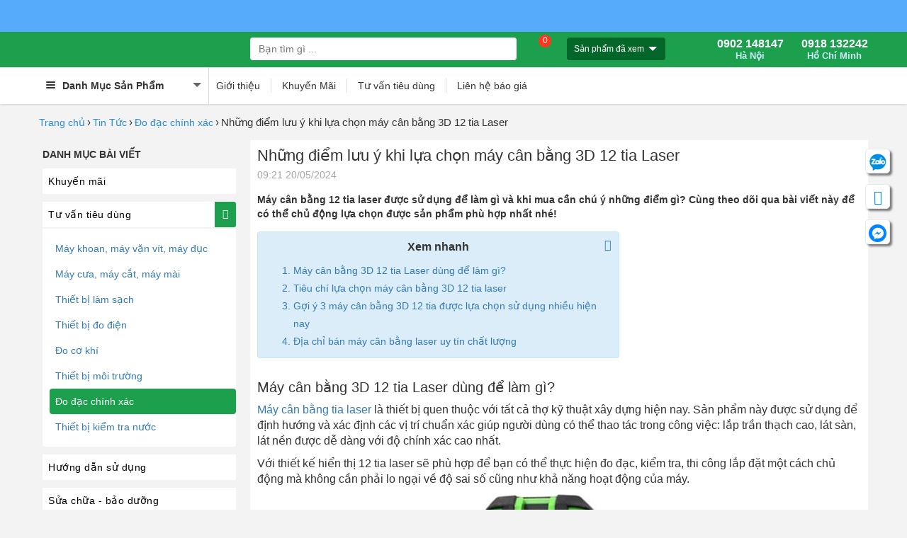

--- FILE ---
content_type: text/html; charset=UTF-8
request_url: https://maydochuyendung.com/tin-tuc/tu-van-tieu-dung/nhung-diem-luu-y-khi-lua-chon-may-can-bang-3d-12-tia-laser
body_size: 61411
content:
<!DOCTYPE html><html lang="VN"><head><meta http-equiv="Content-Type" content="text/html; charset=utf-8" /><link rel="icon" href="https://maydochuyendung.com/img/uploads/cache_image/200x200-thbvietnam-final-11-1755915477.png"><meta name="viewport" content="width=device-width, minimum-scale=1.0, maximum-scale=1" /><script>(function(w,d,s,l,i){w[l]=w[l]||[];w[l].push({'gtm.start':
new Date().getTime(),event:'gtm.js'});var f=d.getElementsByTagName(s)[0],
j=d.createElement(s),dl=l!='dataLayer'?'&l='+l:'';j.async=true;j.src=
'https://www.googletagmanager.com/gtm.js?id='+i+dl;f.parentNode.insertBefore(j,f);
})(window,document,'script','dataLayer','GTM-5DMQKQD9');</script><meta name="google-site-verification" content="hnTCzQFCtHULOLmMxNVTT8h5OaWBmkTgn8Vl0LQ8fv4" /><base href="https://maydochuyendung.com/"><meta content="INDEX,FOLLOW" name="robots" /><meta name="author" content="maydochuyendung.com" /><script type="text/javascript">var baseUrl = "https://maydochuyendung.com/";
    var Frontend = 'frontend';
    var isMobile = 0;
    var currentUrl = '/tin-tuc/tu-van-tieu-dung/nhung-diem-luu-y-khi-lua-chon-may-can-bang-3d-12-tia-laser';</script><link rel="canonical" href="https://maydochuyendung.com/tin-tuc/tu-van-tieu-dung/nhung-diem-luu-y-khi-lua-chon-may-can-bang-3d-12-tia-laser" /><link rel="alternate" hreflang="Vi-vn" href="https://maydochuyendung.com/tin-tuc/tu-van-tieu-dung/nhung-diem-luu-y-khi-lua-chon-may-can-bang-3d-12-tia-laser"><meta name="description" content="Máy cân bằng 12 tia laser được sử dụng để làm gì và khi mua cần chú ý những điểm gì? Cùng theo dõi qua bài viết này để có thể chủ động lựa chọn được sản phẩm phù hợp nhất nhé!"/><meta name="keywords" content="Những điểm lưu ý khi lựa chọn máy cân bằng 3D 12 tia Laser, mua máy cân bằng 3D cần lưu ý điểm gì?, mua máy cân bằng 12 tia laser cần chú ý điểm gì"/><title>Những điểm lưu ý khi lựa chọn máy cân bằng 3D 12 tia Laser</title><meta property="og:url" content="https://maydochuyendung.com/tin-tuc/tu-van-tieu-dung/nhung-diem-luu-y-khi-lua-chon-may-can-bang-3d-12-tia-laser" /><meta property="og:type" content="website" /><meta property="og:title" content="Những điểm lưu ý khi lựa chọn máy cân bằng 3D 12 tia Laser" /><meta property="og:description" content="Máy cân bằng 12 tia laser được sử dụng để làm gì và khi mua cần chú ý những điểm gì? Cùng theo dõi qua bài viết này để có thể chủ động lựa chọn được sản phẩm phù hợp nhất nhé!" /><meta property="og:image" content="https://maydochuyendung.com/img/uploads/cache_image/300x300-150x120-may-can-bang-1588933321.jpg" /><script type="application/ld+json">[{"@context":"http:\/\/schema.org","@type":"Website","name":"M\u00e1y \u0110o Chuy\u00ean D\u1ee5ng","alternateName":"Cung C\u1ea5p Thi\u1ebft B\u1ecb \u0110o L\u01b0\u1eddng - D\u1ee5ng C\u1ee5 C\u1ea7m Tay Ch\u00ednh H\u00e3ng","url":"https:\/\/maydochuyendung.com\/"},{"@context":"http:\/\/schema.org","@type":"Organization","name":"M\u00e1y \u0110o Chuy\u00ean D\u1ee5ng","alternateName":"Cung C\u1ea5p Thi\u1ebft B\u1ecb \u0110o L\u01b0\u1eddng - D\u1ee5ng C\u1ee5 C\u1ea7m Tay Ch\u00ednh H\u00e3ng","url":"https:\/\/maydochuyendung.com\/","sameAs":["https:\/\/www.facebook.com\/maydochuyendung","https:\/\/www.youtube.com\/c\/M\u00e1y\u0110oChuy\u00eanD\u1ee5ng","http:\/\/online.gov.vn\/Home\/WebDetails\/17085","https:\/\/twitter.com\/maydocdthbvn","https:\/\/about.me\/maydocdthbvn\/getstarted","https:\/\/www.pinterest.com\/maydocdthbvn\/","https:\/\/www.linkedin.com\/in\/maydocdthbvn\/"],"logo":"https:\/\/maydochuyendung.com\/img\/uploads\/cache_image\/x100-thbvietnam-final-24-1740800323.png","address":[{"@type":"PostalAddress","streetAddress":"579 Ph\u1ea1m V\u0103n \u0110\u1ed3ng, P. Xu\u00e2n \u0110\u1ec9nh, (P. C\u1ed5 Nhu\u1ebf 1, Q. B\u1eafc T\u1eeb Li\u00eam c\u0169)","addressRegion":"B\u1eafc T\u1eeb Li\u00eam","addressLocality":"H\u00e0 N\u1ed9i","postalCode":"100000","addressCountry":{"@type":"Country","name":"VN"}},{"@type":"PostalAddress","streetAddress":"275F L\u00fd Th\u01b0\u1eddng Ki\u1ec7t, P. 15","addressRegion":" Qu\u1eadn 11","addressLocality":"Th\u00e0nh ph\u1ed1 H\u1ed3 Ch\u00ed Minh","postalCode":"700000","addressCountry":{"@type":"Country","name":"VN"}}],"contactPoint":[{"@type":"ContactPoint","telephone":"(+84)0902 148147","contactType":"customer service","email":"sales@thbvn.com"},{"@type":"ContactPoint","telephone":"(+84)0979244335","contactType":"customer service","email":"luan@thbvn.com"}]},{"@context":"http:\/\/schema.org","@type":"Article","headline":"Nh\u1eefng \u0111i\u1ec3m l\u01b0u \u00fd khi l\u1ef1a ch\u1ecdn m\u00e1y c\u00e2n b\u1eb1ng 3D 12 tia Laser","name":"Nh\u1eefng \u0111i\u1ec3m l\u01b0u \u00fd khi l\u1ef1a ch\u1ecdn m\u00e1y c\u00e2n b\u1eb1ng 3D 12 tia Laser","mainEntityOfPage":{"@type":"WebPage","@id":"https:\/\/maydochuyendung.com\/tin-tuc\/tu-van-tieu-dung\/nhung-diem-luu-y-khi-lua-chon-may-can-bang-3d-12-tia-laser"},"author":"M\u00e1y \u0110o Chuy\u00ean D\u1ee5ng","image":{"@type":"ImageObject","url":"https:\/\/maydochuyendung.com\/img\/uploads\/150x120-may-can-bang-1588933321.jpg","height":"auto","width":"auto"},"publisher":{"@type":"Organization","name":"M\u00e1y \u0110o Chuy\u00ean D\u1ee5ng","logo":{"@type":"ImageObject","url":"https:\/\/maydochuyendung.com\/img\/uploads\/cache_image\/x100-thbvietnam-final-24-1740800323.png","height":"auto","width":"auto"}},"datePublished":"2020-05-08 17:15:29","dateModified":"2024-05-20 09:21:58","description":"","articleBody":"<h2>M&aacute;y c&acirc;n b\u1eb1ng 3D 12 tia Laser d&ugrave;ng \u0111\u1ec3 l&agrave;m g&igrave;?<\/h2>\r\n\r\n<p>M&aacute;y c&acirc;n b\u1eb1ng tia laser l&agrave; thi\u1ebft b\u1ecb quen thu\u1ed9c v\u1edbi t\u1ea5t c\u1ea3 th\u1ee3 k\u1ef9 thu\u1eadt x&acirc;y d\u1ef1ng hi\u1ec7n nay. S\u1ea3n ph\u1ea9m n&agrave;y \u0111\u01b0\u1ee3c s\u1eed d\u1ee5ng \u0111\u1ec3 \u0111\u1ecbnh h\u01b0\u1edbng v&agrave; x&aacute;c \u0111\u1ecbnh c&aacute;c v\u1ecb tr&iacute; chu\u1ea9n x&aacute;c gi&uacute;p ng\u01b0\u1eddi d&ugrave;ng c&oacute; th\u1ec3 thao t&aacute;c trong c&ocirc;ng vi\u1ec7c: l\u1eafp tr\u1ea7n th\u1ea1ch cao, l&aacute;t s&agrave;n, l&aacute;t n\u1ec1n \u0111\u01b0\u1ee3c d\u1ec5 d&agrave;ng v\u1edbi \u0111\u1ed9 ch&iacute;nh x&aacute;c cao nh\u1ea5t.<\/p>\r\n\r\n<p>V\u1edbi thi\u1ebft k\u1ebf hi\u1ec3n th\u1ecb 12 tia laser s\u1ebd ph&ugrave; h\u1ee3p \u0111\u1ec3 b\u1ea1n c&oacute; th\u1ec3 th\u1ef1c hi\u1ec7n \u0111o \u0111\u1ea1c, ki\u1ec3m tra, thi c&ocirc;ng l\u1eafp \u0111\u1eb7t m\u1ed9t c&aacute;ch ch\u1ee7 \u0111\u1ed9ng m&agrave; kh&ocirc;ng c\u1ea7n ph\u1ea3i lo ng\u1ea1i v\u1ec1 \u0111\u1ed9 sai s\u1ed1 c\u0169ng nh\u01b0 kh\u1ea3 n\u0103ng ho\u1ea1t \u0111\u1ed9ng c\u1ee7a m&aacute;y.<\/p>\r\n\r\n<p style=\\\"text-align:center\\\"><img alt=\\\"M\u00e1y c\u00e2n b\u1eb1ng 3D 12 tia Laser d\u00f9ng \u0111\u1ec3 l\u00e0m g\u00ec?\\\" longdesc=\\\"M\u00e1y c\u00e2n b\u1eb1ng 3D 12 tia Laser d\u00f9ng \u0111\u1ec3 l\u00e0m g\u00ec?\\\" src=\\\"https:\/\/maydochuyendung.com\/img\/uploads\/images\/may-can-bang-laser\/may-can-bang-duoi-2-trieu-3.jpg\\\" style=\\\"height:466px; width:600px\\\" title=\\\"M\u00e1y c\u00e2n b\u1eb1ng 3D 12 tia Laser d\u00f9ng \u0111\u1ec3 l\u00e0m g\u00ec?\\\" \/><\/p>\r\n\r\n<h2>Ti&ecirc;u ch&iacute; l\u1ef1a ch\u1ecdn m&aacute;y c&acirc;n b\u1eb1ng 3D 12 tia laser<\/h2>\r\n\r\n<p style=\\\"text-align:justify\\\">\u0110\u1ec3 l\u1ef1a ch\u1ecdn \u0111\u01b0\u1ee3c m&aacute;y c&acirc;n m\u1ef1c laser 12 tia ph&ugrave; h\u1ee3p, b\u1ea1n c\u1ea7n x&aacute;c \u0111\u1ecbnh r&otilde; m\u1ee5c \u0111&iacute;ch v\u1eadn h&agrave;nh thi\u1ebft b\u1ecb n&agrave;y \u0111\u1ec3 c&oacute; th\u1ec3 mua \u0111\u01b0\u1ee3c m\u1eb7t h&agrave;ng th&iacute;ch h\u1ee3p. B\u1ea1n c\u0169ng c\u1ea7n c&acirc;n nh\u1eafc t&iacute;nh ch\u1ea5t c&ocirc;ng vi\u1ec7c c\u1ee7a m&igrave;nh, t\u1eeb \u0111&oacute; x&aacute;c \u0111\u1ecbnh n&ecirc;n l\u1ef1a ch\u1ecdn m&aacute;y lo\u1ea1i tia \u0111\u1ecf hay xanh.<\/p>\r\n\r\n<p style=\\\"text-align:justify\\\"><strong>V\u1ec1 m\u1ee5c \u0111&iacute;ch s\u1eed d\u1ee5ng<\/strong>, m\u1ed9t chi\u1ebfc m&aacute;y ph&ugrave; h\u1ee3p s\u1ebd gi&uacute;p b\u1ea1n nhanh ch&oacute;ng ho&agrave;n th&agrave;nh c&ocirc;ng vi\u1ec7c c\u1ee7a m&igrave;nh. Th&ocirc;ng th\u01b0\u1eddng, c&aacute;c m&aacute;y c&acirc;n m\u1ef1c 12 tia th\u01b0\u1eddng \u0111\u01b0\u1ee3c th\u1ee3 k\u1ef9 thu\u1eadt l\u1eafp \u0111\u1eb7t l\u1ef1a ch\u1ecdn b\u1edfi t&iacute;nh ch&iacute;nh x&aacute;c cao. Ch&iacute;nh v&igrave; l\u1ebd \u0111&oacute;, n\u1ebfu b\u1ea1n c\u1ea7n m\u1ed9t thi\u1ebft b\u1ecb b\u1ed7 tr\u1ee3 cho l\u1eafp \u0111\u01b0\u1eddng d&acirc;y \u0111i\u1ec7n, l\u1eafp \u1ed1ng n\u01b0\u1edbc,&hellip; thi c&ocirc;ng x&acirc;y d\u1ef1ng,&hellip; b\u1ea1n n&ecirc;n l\u1ef1a ch\u1ecdn lo\u1ea1i s\u1ea3n ph\u1ea9m n&agrave;y.<\/p>\r\n\r\n<p style=\\\"text-align:center\\\"><img alt=\\\"Ti\u00eau ch\u00ed l\u1ef1a ch\u1ecdn m\u00e1y c\u00e2n b\u1eb1ng 3D 12 tia laser ph\u00f9 h\u1ee3p\\\" longdesc=\\\"Ti\u00eau ch\u00ed l\u1ef1a ch\u1ecdn m\u00e1y c\u00e2n b\u1eb1ng 3D 12 tia laser ph\u00f9 h\u1ee3p\\\" src=\\\"https:\/\/maydochuyendung.com\/img\/uploads\/images\/may-can-bang-laser\/cau-hoi-ve-may-can-bang-3.jpg\\\" style=\\\"height:561px; width:600px\\\" title=\\\"Ti\u00eau ch\u00ed l\u1ef1a ch\u1ecdn m\u00e1y c\u00e2n b\u1eb1ng 3D 12 tia laser ph\u00f9 h\u1ee3p\\\" \/><\/p>\r\n\r\n<p style=\\\"text-align:justify\\\"><strong>V\u1ec1 vi\u1ec7c ch\u1ecdn m&aacute;y,<\/strong> \u0111&acirc;y ch&iacute;nh l&agrave; \u0111i\u1ec1u \u0111\u01b0\u1ee3c quan t&acirc;m d\u1ef1a theo \u0111\u1eb7c t&iacute;nh m&agrave;u s\u1eafc tia laser ph&ugrave; h\u1ee3p. Theo th\u1ed1ng k&ecirc;, c&aacute;c m&aacute;y c&oacute; tia m&agrave;u xanh th\u01b0\u1eddng \u0111\u01b0\u1ee3c c&aacute;c k\u1ef9 thu\u1eadt c&ocirc;ng tr&igrave;nh s\u1eed d\u1ee5ng nhi\u1ec1u.<\/p>\r\n\r\n<p style=\\\"text-align:justify\\\"><strong>Xem th&ecirc;m<\/strong>:&nbsp;Ph&acirc;n lo\u1ea1i m&aacute;y c&acirc;n b\u1eb1ng laser. Lo\u1ea1i n&agrave;o t\u1ed1t nh\u1ea5t hi\u1ec7n nay?<\/p>\r\n\r\n<h2 style=\\\"text-align:justify\\\">G\u1ee3i &yacute; 3 m&aacute;y c&acirc;n b\u1eb1ng 3D 12 tia \u0111\u01b0\u1ee3c l\u1ef1a ch\u1ecdn s\u1eed d\u1ee5ng nhi\u1ec1u hi\u1ec7n nay<\/h2>\r\n\r\n<h3 style=\\\"text-align:justify\\\">M&aacute;y th\u0103ng b\u1eb1ng 3D laser xanh HG-3D<\/h3>\r\n\r\n<p style=\\\"text-align:justify\\\">S\u1ea3n ph\u1ea9m \u0111\u1ea7u ti&ecirc;n v\u1edbi c\u1ea5u t\u1ea1o 12 tia c&oacute; gi&aacute; th&agrave;nh r\u1ebb \u0111\u01b0\u1ee3c c&aacute;c th\u1ee3 k\u1ef9 thu\u1eadt x&acirc;y d\u1ef1ng tin t\u01b0\u1edfng s\u1eed d\u1ee5ng nhi\u1ec1u hi\u1ec7n nay \u0111&oacute; ch&iacute;nh l&agrave; m&aacute;y c&acirc;n b\u1eb3ng 3D HG-3D. M&aacute;y \u0111\u01b0\u1ee3c d&ugrave;ng trong c&aacute;c c&ocirc;ng vi\u1ec7c ch&iacute;nh nh\u01b0 l&aacute;t s&agrave;n, l&aacute;t n\u1ec1n.<\/p>\r\n\r\n<p style=\\\"text-align:justify\\\">HG-3D v\u1edbi b\u01b0\u1edbc s&oacute;ng laser 532nm v\u1edbi \u0111\u1ed9 an to&agrave;n c\u1ea5p 2. Ph\u1ea1m vi l&agrave;m vi\u1ec7c c\u1ee7a m&aacute;y c&oacute; detector \u0111\u1ea1t t\u1edbi 60m h\u1ed7 tr\u1ee3 b\u1ea1n d\u1ec5 d&agrave;ng thi c&ocirc;ng, th\u1ef1c hi\u1ec7n c&ocirc;ng vi\u1ec7c ch\u1ee7 \u0111\u1ed9ng, thu\u1eadn ti\u1ec7n nh\u1ea5t. \u0110\u1eb7c bi\u1ec7t, thi\u1ebft b\u1ecb n&agrave;y \u0111\u01b0\u1ee3c trang b\u1ecb s\u1eb5n kh\u1ea3 n\u0103ng ch\u1ed1ng n\u01b0\u1edbc, ch\u1ed1ng b\u1ee5i gi&uacute;p cho \u0111\u1ed9 b\u1ec1n c\u1ee7a m&aacute;y. Tia laser 3 chi\u1ec1u v\u1edbi ch\u1ee9c n\u0103ng nghi&ecirc;ng, t\u1ea1o t&iacute;nh th&iacute;ch \u1ee9ng khi ho\u1ea1t \u0111\u1ed9ng.<\/p>\r\n\r\n<p><span style=\\\"color:#FF0000\\\">GI&Aacute; THAM KH\u1ea2O: 2.300.000\u0110<\/span><\/p>\r\n\r\n<p style=\\\"text-align:center\\\"><span style=\\\"color:#FF0000\\\"><img alt=\\\"M\u00e1y th\u0103ng b\u1eb1ng 3D laser xanh HG-3D\\\" longdesc=\\\"M\u00e1y th\u0103ng b\u1eb1ng 3D laser xanh HG-3D\\\" src=\\\"https:\/\/maydochuyendung.com\/img\/uploads\/images\/may-can-bang-laser\/anh-1.jpg\\\" style=\\\"height:489px; width:600px\\\" title=\\\"M\u00e1y th\u0103ng b\u1eb1ng 3D laser xanh HG-3D\\\" \/><\/span><\/p>\r\n\r\n<h3>M&aacute;y c&acirc;n b\u1eb1ng 3D 12 tia laser \u0111\u1ecf SAR-3D<\/h3>\r\n\r\n<p style=\\\"text-align:justify\\\">\u0110\u1ebfn t\u1eeb th\u01b0\u01a1ng hi\u1ec7u Total Meter, m&aacute;y c&acirc;n b\u1eb1ng 3D 12 tia laser \u0111\u1ecf SAR-3D \u0111\u01b0\u1ee3c bi\u1ebft \u0111\u1ebfn v\u1edbi kh\u1ea3 n\u0103ng kh&oacute;a tia cho \u1ee9ng d\u1ee5ng nghi&ecirc;ng gi&uacute;p cho ng\u01b0\u1eddi d&ugrave;ng c&oacute; th\u1ec3 ch\u1ee7 \u0111\u1ed9ng h\u01a1n khi th\u1ef1c hi\u1ec7n c&ocirc;ng vi\u1ec7c c\u1ee7a m&igrave;nh. M&aacute;y \u0111\u01b0\u1ee3c l\u1ef1a ch\u1ecdn s\u1eed d\u1ee5ng nhi\u1ec1u trong c&aacute;c ng&agrave;nh x&acirc;y d\u1ef1ng nh\u01b0: \u0111i d&acirc;y \u0111i\u1ec7n, l\u1eafp m&aacute;ng c&aacute;p, l\u1eafp \u0111i\u1ec1u h&ograve;a nhi\u1ec7t \u0111\u1ed9, \u1ed1p l&aacute;t g\u1ea1ch,&hellip;<\/p>\r\n\r\n<p style=\\\"text-align:justify\\\">SAR-3D c&oacute; kh\u1ea3 n\u0103ng t\u1ef1 c&acirc;n b\u1eb1ng, v\u01b0\u1ee3t tr\u1ed9i h\u1eb3n so v\u1edbi m&atilde; HG-3D h\u1ed7 tr\u1ee3 \u0111\u1ea3m b\u1ea3o \u0111\u1ed9 ch&iacute;nh x&aacute;c c\u0169ng nh\u01b0 ti\u1ebft ki\u1ec7m th\u1eddi gian v\u1eadn h&agrave;nh. B\u01b0\u1edbc s&oacute;ng Laser \u0111\u1ea1t t\u1edbi 635nm, ph\u1ea1m vi l&agrave;m vi\u1ec7c v\u1edbi detector \u0111\u1ea1t 60mm t\u0103ng ch\u1ea5t l\u01b0\u1ee3ng ho\u1ea1t \u0111\u1ed9ng c\u1ee7a thi\u1ebft b\u1ecb.<\/p>\r\n\r\n<p><span style=\\\"color:#FF0000\\\">GI&Aacute; THAM KH\u1ea2O: 3.200.000\u0110<\/span><\/p>\r\n\r\n<p style=\\\"text-align:center\\\"><span style=\\\"color:#FF0000\\\"><img alt=\\\"M\u00e1y c\u00e2n b\u1eb1ng 3D 12 tia laser \u0111\u1ecf SAR-3D\\\" longdesc=\\\"M\u00e1y c\u00e2n b\u1eb1ng 3D 12 tia laser \u0111\u1ecf SAR-3D\\\" src=\\\"https:\/\/maydochuyendung.com\/img\/uploads\/images\/may-can-bang-laser\/anh-2.jpg\\\" style=\\\"height:260px; width:600px\\\" title=\\\"M\u00e1y c\u00e2n b\u1eb1ng 3D 12 tia laser \u0111\u1ecf SAR-3D\\\" \/><\/span><\/p>\r\n\r\n<h3>M&aacute;y c&acirc;n b\u1eb1ng 3D 12 tia laser xanh SAG-3D<\/h3>\r\n\r\n<p style=\\\"text-align:justify\\\">Ti\u1ebfp \u0111\u1ebfn, m\u1ed9t s\u1ea3n ph\u1ea9m c\u0169ng \u0111\u01b0\u1ee3c anh em th\u1ee3 k\u1ef9 thu\u1eadt x&acirc;y d\u1ef1ng, l\u1eafp \u0111\u1eb7t l\u1ef1a ch\u1ecdn s\u1eed d\u1ee5ng nhi\u1ec1u hi\u1ec7n nay \u0111&oacute; ch&iacute;nh l&agrave; m&aacute;y c&acirc;n b\u1eb1ng 3D 12 tia SAG-3D. \u0110&acirc;y l&agrave; m&aacute;y c&acirc;n m\u1ef1c \u0111\u1ebfn t\u1eeb th\u01b0\u01a1ng hi\u1ec7u Total Meter h\u1ed7 tr\u1ee3 \u0111\u1eafc l\u1ef1c trong c&ocirc;ng vi\u1ec7c ki\u1ec3m tra, t&iacute;nh to&aacute;n, \u0111o \u0111\u1ea1c,&hellip;<\/p>\r\n\r\n<p style=\\\"text-align:justify\\\">SAG-3D c&oacute; ph\u1ea1m vi l&agrave;m vi\u1ec7c t\u1edbi 60m \u0111\u1ec3 b\u1ea1n c&oacute; th\u1ec3 d\u1ec5 d&agrave;ng th\u1ef1c hi\u1ec7n thao t&aacute;c. \u0110\u1eb7c bi\u1ec7t, thi\u1ebft b\u1ecb c&oacute; kh\u1ea3 n\u0103ng ho\u1ea1t \u0111\u1ed9ng c\u1ea3 trong nh&agrave; v&agrave; ngo&agrave;i tr\u1eddi v\u1edbi nh\u1eefng t&iacute;nh n\u0103ng nh\u01b0: t\u1ef1 c&acirc;n b\u1eb1ng, \u0111&egrave;n nh&aacute;y, &acirc;m thanh b&aacute;o hi\u1ec7u.<\/p>\r\n\r\n<p><span style=\\\"color:#FF0000\\\">GI&Aacute; THAM KH\u1ea2O: 4.000.000\u0110<\/span><\/p>\r\n\r\n<p style=\\\"text-align:center\\\"><span style=\\\"color:#FF0000\\\"><img alt=\\\"M\u00e1y c\u00e2n b\u1eb1ng 3D 12 tia laser xanh SAG-3D\\\" longdesc=\\\"M\u00e1y c\u00e2n b\u1eb1ng 3D 12 tia laser xanh SAG-3D\\\" src=\\\"https:\/\/maydochuyendung.com\/img\/uploads\/images\/may-can-bang-laser\/anh-3.jpg\\\" style=\\\"height:412px; width:600px\\\" title=\\\"M\u00e1y c\u00e2n b\u1eb1ng 3D 12 tia laser xanh SAG-3D\\\" \/><\/span><\/p>\r\n\r\n<h2 style=\\\"text-align:justify\\\">\u0110\u1ecba ch\u1ec9 b&aacute;n m&aacute;y c&acirc;n b\u1eb1ng laser uy t&iacute;n ch\u1ea5t l\u01b0\u1ee3ng<\/h2>\r\n\r\n<p style=\\\"text-align:justify\\\">\u0110\u1ec3 mua \u0111\u01b0\u1ee3c m&aacute;y c&acirc;n m\u1ef1c 12 tia laser c&oacute; ch\u1ea5t l\u01b0\u1ee3ng cao, gi&aacute; th&agrave;nh c\u1ea1nh tranh, b\u1ea1n c&oacute; th\u1ec3 tham kh\u1ea3o t\u1ea1i maydochuyendung.com, ch&uacute;ng t&ocirc;i l&agrave; \u0111\u01a1n v\u1ecb c&oacute; nhi\u1ec1u n\u0103m kinh nghi\u1ec7m trong l\u0129nh v\u1ef1c nh\u1eadp kh\u1ea9u v&agrave; ph&acirc;n ph\u1ed1i ch&iacute;nh h&atilde;ng c&aacute;c s\u1ea3n ph\u1ea9m thi\u1ebft b\u1ecb \u0111o ch&iacute;nh x&aacute;c ch&iacute;nh h&atilde;ng, uy t&iacute;n h&agrave;ng \u0111\u1ea7u Vi\u1ec7t Nam.<\/p>\r\n\r\n<p style=\\\"text-align:justify\\\">Maydochuyendung.com c&oacute; \u0111\u1ed9i ng\u0169 nh&acirc;n vi&ecirc;n t\u01b0 v\u1ea5n nhi\u1ec7t t&igrave;nh, am hi\u1ec3u v\u1ec1 s\u1ea3n ph\u1ea9m ch\u1eafc ch\u1eafn s\u1ebd h\u1ed7 tr\u1ee3 gi&uacute;p b\u1ea1n ch\u1ecdn l\u1ef1a \u0111\u01b0\u1ee3c m\u1eb7t h&agrave;ng ph&ugrave; h\u1ee3p nh\u1ea5t v\u1edbi m\u1ee5c \u0111&iacute;ch s\u1eed d\u1ee5ng c\u1ee7a m&igrave;nh. Ch&uacute;ng t&ocirc;i c&ograve;n c&oacute; ch&iacute;nh s&aacute;ch giao h&agrave;ng t\u1eadn n\u01a1i tr&ecirc;n to&agrave;n qu\u1ed1c.<\/p>\r\n\r\n<p style=\\\"text-align:justify\\\">\u0110\u1ec3 \u0111\u01b0\u1ee3c t\u01b0 v\u1ea5n th&ecirc;m, b\u1ea1n c&oacute; th\u1ec3 li&ecirc;n h\u1ec7 ngay v\u1edbi Maydochuyendung.com qua Hotline:&nbsp;<span style=\\\"color:rgb(255, 0, 0); font-family:helvetica neue,helvetica,arial,sans-serif\\\">HN: 0904810817 HCM: 0979244335<\/span>.<\/p>\r\n"},{"@context":"http:\/\/schema.org","@type":"BreadcrumbList","itemListElement":[[{"@type":"ListItem","position":1,"item":{"@id":"https:\/\/maydochuyendung.com\/","name":"Trang ch\u1ee7"}}],{"@type":"ListItem","position":2,"item":{"@id":"https:\/\/maydochuyendung.com\/tin-tuc\/do-dac-chinh-xac","name":"\u0110o \u0111\u1ea1c ch\u00ednh x\u00e1c"}},{"@type":"ListItem","position":3,"item":{"@id":"https:\/\/maydochuyendung.com\/tin-tuc\/tu-van-tieu-dung\/nhung-diem-luu-y-khi-lua-chon-may-can-bang-3d-12-tia-laser","name":"Nh\u1eefng \u0111i\u1ec3m l\u01b0u \u00fd khi l\u1ef1a ch\u1ecdn m\u00e1y c\u00e2n b\u1eb1ng 3D 12 tia Laser"}}]}]</script><style >html{font-family:sans-serif;-ms-text-size-adjust:100%;-webkit-text-size-adjust:100%}body{margin:0}article,aside,details,figcaption,figure,footer,header,hgroup,main,menu,nav,section,summary{display:block}audio,canvas,progress,video{display:inline-block;vertical-align:baseline}audio:not([controls]){display:none;height:0}[hidden],template{display:none}a{background-color:transparent}a:active,a:hover{outline:0}abbr[title]{border-bottom:none;text-decoration:underline;-webkit-text-decoration:underline dotted;-moz-text-decoration:underline dotted;text-decoration:underline dotted}b,strong{font-weight:700}dfn{font-style:italic}h1{font-size:2em;margin:.67em 0}mark{background:#ff0;color:#000}small{font-size:80%}sub,sup{font-size:75%;line-height:0;position:relative;vertical-align:baseline}sup{top:-.5em}sub{bottom:-.25em}img{border:0}svg:not(:root){overflow:hidden}figure{margin:1em 40px}hr{-webkit-box-sizing:content-box;-moz-box-sizing:content-box;box-sizing:content-box;height:0}pre{overflow:auto}code,kbd,pre,samp{font-family:monospace,monospace;font-size:1em}button,input,optgroup,select,textarea{color:inherit;font:inherit;margin:0}button{overflow:visible}button,select{text-transform:none}button,html input[type=button],input[type=reset],input[type=submit]{-webkit-appearance:button;cursor:pointer}button[disabled],html input[disabled]{cursor:default}button::-moz-focus-inner,input::-moz-focus-inner{border:0;padding:0}input{line-height:normal}input[type=checkbox],input[type=radio]{-webkit-box-sizing:border-box;-moz-box-sizing:border-box;box-sizing:border-box;padding:0}input[type=number]::-webkit-inner-spin-button,input[type=number]::-webkit-outer-spin-button{height:auto}input[type=search]{-webkit-appearance:textfield;-webkit-box-sizing:content-box;-moz-box-sizing:content-box;box-sizing:content-box}input[type=search]::-webkit-search-cancel-button,input[type=search]::-webkit-search-decoration{-webkit-appearance:none}fieldset{border:1px solid silver;margin:0 2px;padding:.35em .625em .75em}legend{border:0;padding:0}textarea{overflow:auto}optgroup{font-weight:700}table{border-collapse:collapse;border-spacing:0}td,th{padding:0}/*! Source: https://github.com/h5bp/html5-boilerplate/blob/master/src/css/main.css */@media print{*,:after,:before{color:#000!important;text-shadow:none!important;background:0!important;-webkit-box-shadow:none!important;box-shadow:none!important}a,a:visited{text-decoration:underline}a[href]:after{content:" (" attr(href) ")"}abbr[title]:after{content:" (" attr(title) ")"}a[href^="#"]:after,a[href^="javascript:"]:after{content:""}blockquote,pre{border:1px solid #999;page-break-inside:avoid}thead{display:table-header-group}img,tr{page-break-inside:avoid}img{max-width:100%!important}h2,h3,p{orphans:3;widows:3}h2,h3{page-break-after:avoid}.navbar{display:none}.btn>.caret,.dropup>.btn>.caret{border-top-color:#000!important}.label{border:1px solid #000}.table{border-collapse:collapse!important}.table td,.table th{background-color:#fff!important}.table-bordered td,.table-bordered th{border:1px solid #ddd!important}}@font-face{font-family:"Glyphicons Halflings";src:url(/frontend/fonts/glyphicons-halflings-regular.eot);src:url(/frontend/fonts/glyphicons-halflings-regular.eot?#iefix) format("embedded-opentype"),url(/frontend/fonts/glyphicons-halflings-regular.woff2) format("woff2"),url(/frontend/fonts/glyphicons-halflings-regular.woff) format("woff"),url(/frontend/fonts/glyphicons-halflings-regular.ttf) format("truetype"),url(/frontend/fonts/glyphicons-halflings-regular.svg#glyphicons_halflingsregular) format("svg")}.glyphicon{position:relative;top:1px;display:inline-block;font-family:"Glyphicons Halflings";font-style:normal;font-weight:400;line-height:1;-webkit-font-smoothing:antialiased;-moz-osx-font-smoothing:grayscale}.glyphicon-asterisk:before{content:"\002a"}.glyphicon-plus:before{content:"\002b"}.glyphicon-eur:before,.glyphicon-euro:before{content:"\20ac"}.glyphicon-minus:before{content:"\2212"}.glyphicon-cloud:before{content:"\2601"}.glyphicon-envelope:before{content:"\2709"}.glyphicon-pencil:before{content:"\270f"}.glyphicon-glass:before{content:"\e001"}.glyphicon-music:before{content:"\e002"}.glyphicon-search:before{content:"\e003"}.glyphicon-heart:before{content:"\e005"}.glyphicon-star:before{content:"\e006"}.glyphicon-star-empty:before{content:"\e007"}.glyphicon-user:before{content:"\e008"}.glyphicon-film:before{content:"\e009"}.glyphicon-th-large:before{content:"\e010"}.glyphicon-th:before{content:"\e011"}.glyphicon-th-list:before{content:"\e012"}.glyphicon-ok:before{content:"\e013"}.glyphicon-remove:before{content:"\e014"}.glyphicon-zoom-in:before{content:"\e015"}.glyphicon-zoom-out:before{content:"\e016"}.glyphicon-off:before{content:"\e017"}.glyphicon-signal:before{content:"\e018"}.glyphicon-cog:before{content:"\e019"}.glyphicon-trash:before{content:"\e020"}.glyphicon-home:before{content:"\e021"}.glyphicon-file:before{content:"\e022"}.glyphicon-time:before{content:"\e023"}.glyphicon-road:before{content:"\e024"}.glyphicon-download-alt:before{content:"\e025"}.glyphicon-download:before{content:"\e026"}.glyphicon-upload:before{content:"\e027"}.glyphicon-inbox:before{content:"\e028"}.glyphicon-play-circle:before{content:"\e029"}.glyphicon-repeat:before{content:"\e030"}.glyphicon-refresh:before{content:"\e031"}.glyphicon-list-alt:before{content:"\e032"}.glyphicon-lock:before{content:"\e033"}.glyphicon-flag:before{content:"\e034"}.glyphicon-headphones:before{content:"\e035"}.glyphicon-volume-off:before{content:"\e036"}.glyphicon-volume-down:before{content:"\e037"}.glyphicon-volume-up:before{content:"\e038"}.glyphicon-qrcode:before{content:"\e039"}.glyphicon-barcode:before{content:"\e040"}.glyphicon-tag:before{content:"\e041"}.glyphicon-tags:before{content:"\e042"}.glyphicon-book:before{content:"\e043"}.glyphicon-bookmark:before{content:"\e044"}.glyphicon-print:before{content:"\e045"}.glyphicon-camera:before{content:"\e046"}.glyphicon-font:before{content:"\e047"}.glyphicon-bold:before{content:"\e048"}.glyphicon-italic:before{content:"\e049"}.glyphicon-text-height:before{content:"\e050"}.glyphicon-text-width:before{content:"\e051"}.glyphicon-align-left:before{content:"\e052"}.glyphicon-align-center:before{content:"\e053"}.glyphicon-align-right:before{content:"\e054"}.glyphicon-align-justify:before{content:"\e055"}.glyphicon-list:before{content:"\e056"}.glyphicon-indent-left:before{content:"\e057"}.glyphicon-indent-right:before{content:"\e058"}.glyphicon-facetime-video:before{content:"\e059"}.glyphicon-picture:before{content:"\e060"}.glyphicon-map-marker:before{content:"\e062"}.glyphicon-adjust:before{content:"\e063"}.glyphicon-tint:before{content:"\e064"}.glyphicon-edit:before{content:"\e065"}.glyphicon-share:before{content:"\e066"}.glyphicon-check:before{content:"\e067"}.glyphicon-move:before{content:"\e068"}.glyphicon-step-backward:before{content:"\e069"}.glyphicon-fast-backward:before{content:"\e070"}.glyphicon-backward:before{content:"\e071"}.glyphicon-play:before{content:"\e072"}.glyphicon-pause:before{content:"\e073"}.glyphicon-stop:before{content:"\e074"}.glyphicon-forward:before{content:"\e075"}.glyphicon-fast-forward:before{content:"\e076"}.glyphicon-step-forward:before{content:"\e077"}.glyphicon-eject:before{content:"\e078"}.glyphicon-chevron-left:before{content:"\e079"}.glyphicon-chevron-right:before{content:"\e080"}.glyphicon-plus-sign:before{content:"\e081"}.glyphicon-minus-sign:before{content:"\e082"}.glyphicon-remove-sign:before{content:"\e083"}.glyphicon-ok-sign:before{content:"\e084"}.glyphicon-question-sign:before{content:"\e085"}.glyphicon-info-sign:before{content:"\e086"}.glyphicon-screenshot:before{content:"\e087"}.glyphicon-remove-circle:before{content:"\e088"}.glyphicon-ok-circle:before{content:"\e089"}.glyphicon-ban-circle:before{content:"\e090"}.glyphicon-arrow-left:before{content:"\e091"}.glyphicon-arrow-right:before{content:"\e092"}.glyphicon-arrow-up:before{content:"\e093"}.glyphicon-arrow-down:before{content:"\e094"}.glyphicon-share-alt:before{content:"\e095"}.glyphicon-resize-full:before{content:"\e096"}.glyphicon-resize-small:before{content:"\e097"}.glyphicon-exclamation-sign:before{content:"\e101"}.glyphicon-gift:before{content:"\e102"}.glyphicon-leaf:before{content:"\e103"}.glyphicon-fire:before{content:"\e104"}.glyphicon-eye-open:before{content:"\e105"}.glyphicon-eye-close:before{content:"\e106"}.glyphicon-warning-sign:before{content:"\e107"}.glyphicon-plane:before{content:"\e108"}.glyphicon-calendar:before{content:"\e109"}.glyphicon-random:before{content:"\e110"}.glyphicon-comment:before{content:"\e111"}.glyphicon-magnet:before{content:"\e112"}.glyphicon-chevron-up:before{content:"\e113"}.glyphicon-chevron-down:before{content:"\e114"}.glyphicon-retweet:before{content:"\e115"}.glyphicon-shopping-cart:before{content:"\e116"}.glyphicon-folder-close:before{content:"\e117"}.glyphicon-folder-open:before{content:"\e118"}.glyphicon-resize-vertical:before{content:"\e119"}.glyphicon-resize-horizontal:before{content:"\e120"}.glyphicon-hdd:before{content:"\e121"}.glyphicon-bullhorn:before{content:"\e122"}.glyphicon-bell:before{content:"\e123"}.glyphicon-certificate:before{content:"\e124"}.glyphicon-thumbs-up:before{content:"\e125"}.glyphicon-thumbs-down:before{content:"\e126"}.glyphicon-hand-right:before{content:"\e127"}.glyphicon-hand-left:before{content:"\e128"}.glyphicon-hand-up:before{content:"\e129"}.glyphicon-hand-down:before{content:"\e130"}.glyphicon-circle-arrow-right:before{content:"\e131"}.glyphicon-circle-arrow-left:before{content:"\e132"}.glyphicon-circle-arrow-up:before{content:"\e133"}.glyphicon-circle-arrow-down:before{content:"\e134"}.glyphicon-globe:before{content:"\e135"}.glyphicon-wrench:before{content:"\e136"}.glyphicon-tasks:before{content:"\e137"}.glyphicon-filter:before{content:"\e138"}.glyphicon-briefcase:before{content:"\e139"}.glyphicon-fullscreen:before{content:"\e140"}.glyphicon-dashboard:before{content:"\e141"}.glyphicon-paperclip:before{content:"\e142"}.glyphicon-heart-empty:before{content:"\e143"}.glyphicon-link:before{content:"\e144"}.glyphicon-phone:before{content:"\e145"}.glyphicon-pushpin:before{content:"\e146"}.glyphicon-usd:before{content:"\e148"}.glyphicon-gbp:before{content:"\e149"}.glyphicon-sort:before{content:"\e150"}.glyphicon-sort-by-alphabet:before{content:"\e151"}.glyphicon-sort-by-alphabet-alt:before{content:"\e152"}.glyphicon-sort-by-order:before{content:"\e153"}.glyphicon-sort-by-order-alt:before{content:"\e154"}.glyphicon-sort-by-attributes:before{content:"\e155"}.glyphicon-sort-by-attributes-alt:before{content:"\e156"}.glyphicon-unchecked:before{content:"\e157"}.glyphicon-expand:before{content:"\e158"}.glyphicon-collapse-down:before{content:"\e159"}.glyphicon-collapse-up:before{content:"\e160"}.glyphicon-log-in:before{content:"\e161"}.glyphicon-flash:before{content:"\e162"}.glyphicon-log-out:before{content:"\e163"}.glyphicon-new-window:before{content:"\e164"}.glyphicon-record:before{content:"\e165"}.glyphicon-save:before{content:"\e166"}.glyphicon-open:before{content:"\e167"}.glyphicon-saved:before{content:"\e168"}.glyphicon-import:before{content:"\e169"}.glyphicon-export:before{content:"\e170"}.glyphicon-send:before{content:"\e171"}.glyphicon-floppy-disk:before{content:"\e172"}.glyphicon-floppy-saved:before{content:"\e173"}.glyphicon-floppy-remove:before{content:"\e174"}.glyphicon-floppy-save:before{content:"\e175"}.glyphicon-floppy-open:before{content:"\e176"}.glyphicon-credit-card:before{content:"\e177"}.glyphicon-transfer:before{content:"\e178"}.glyphicon-cutlery:before{content:"\e179"}.glyphicon-header:before{content:"\e180"}.glyphicon-compressed:before{content:"\e181"}.glyphicon-earphone:before{content:"\e182"}.glyphicon-phone-alt:before{content:"\e183"}.glyphicon-tower:before{content:"\e184"}.glyphicon-stats:before{content:"\e185"}.glyphicon-sd-video:before{content:"\e186"}.glyphicon-hd-video:before{content:"\e187"}.glyphicon-subtitles:before{content:"\e188"}.glyphicon-sound-stereo:before{content:"\e189"}.glyphicon-sound-dolby:before{content:"\e190"}.glyphicon-sound-5-1:before{content:"\e191"}.glyphicon-sound-6-1:before{content:"\e192"}.glyphicon-sound-7-1:before{content:"\e193"}.glyphicon-copyright-mark:before{content:"\e194"}.glyphicon-registration-mark:before{content:"\e195"}.glyphicon-cloud-download:before{content:"\e197"}.glyphicon-cloud-upload:before{content:"\e198"}.glyphicon-tree-conifer:before{content:"\e199"}.glyphicon-tree-deciduous:before{content:"\e200"}.glyphicon-cd:before{content:"\e201"}.glyphicon-save-file:before{content:"\e202"}.glyphicon-open-file:before{content:"\e203"}.glyphicon-level-up:before{content:"\e204"}.glyphicon-copy:before{content:"\e205"}.glyphicon-paste:before{content:"\e206"}.glyphicon-alert:before{content:"\e209"}.glyphicon-equalizer:before{content:"\e210"}.glyphicon-king:before{content:"\e211"}.glyphicon-queen:before{content:"\e212"}.glyphicon-pawn:before{content:"\e213"}.glyphicon-bishop:before{content:"\e214"}.glyphicon-knight:before{content:"\e215"}.glyphicon-baby-formula:before{content:"\e216"}.glyphicon-tent:before{content:"\26fa"}.glyphicon-blackboard:before{content:"\e218"}.glyphicon-bed:before{content:"\e219"}.glyphicon-apple:before{content:"\f8ff"}.glyphicon-erase:before{content:"\e221"}.glyphicon-hourglass:before{content:"\231b"}.glyphicon-lamp:before{content:"\e223"}.glyphicon-duplicate:before{content:"\e224"}.glyphicon-piggy-bank:before{content:"\e225"}.glyphicon-scissors:before{content:"\e226"}.glyphicon-bitcoin:before{content:"\e227"}.glyphicon-btc:before{content:"\e227"}.glyphicon-xbt:before{content:"\e227"}.glyphicon-yen:before{content:"\00a5"}.glyphicon-jpy:before{content:"\00a5"}.glyphicon-ruble:before{content:"\20bd"}.glyphicon-rub:before{content:"\20bd"}.glyphicon-scale:before{content:"\e230"}.glyphicon-ice-lolly:before{content:"\e231"}.glyphicon-ice-lolly-tasted:before{content:"\e232"}.glyphicon-education:before{content:"\e233"}.glyphicon-option-horizontal:before{content:"\e234"}.glyphicon-option-vertical:before{content:"\e235"}.glyphicon-menu-hamburger:before{content:"\e236"}.glyphicon-modal-window:before{content:"\e237"}.glyphicon-oil:before{content:"\e238"}.glyphicon-grain:before{content:"\e239"}.glyphicon-sunglasses:before{content:"\e240"}.glyphicon-text-size:before{content:"\e241"}.glyphicon-text-color:before{content:"\e242"}.glyphicon-text-background:before{content:"\e243"}.glyphicon-object-align-top:before{content:"\e244"}.glyphicon-object-align-bottom:before{content:"\e245"}.glyphicon-object-align-horizontal:before{content:"\e246"}.glyphicon-object-align-left:before{content:"\e247"}.glyphicon-object-align-vertical:before{content:"\e248"}.glyphicon-object-align-right:before{content:"\e249"}.glyphicon-triangle-right:before{content:"\e250"}.glyphicon-triangle-left:before{content:"\e251"}.glyphicon-triangle-bottom:before{content:"\e252"}.glyphicon-triangle-top:before{content:"\e253"}.glyphicon-console:before{content:"\e254"}.glyphicon-superscript:before{content:"\e255"}.glyphicon-subscript:before{content:"\e256"}.glyphicon-menu-left:before{content:"\e257"}.glyphicon-menu-right:before{content:"\e258"}.glyphicon-menu-down:before{content:"\e259"}.glyphicon-menu-up:before{content:"\e260"}*{-webkit-box-sizing:border-box;-moz-box-sizing:border-box;box-sizing:border-box}:after,:before{-webkit-box-sizing:border-box;-moz-box-sizing:border-box;box-sizing:border-box}html{font-size:10px;-webkit-tap-highlight-color:rgba(0,0,0,0)}body{font-family:"Helvetica Neue",Helvetica,Arial,sans-serif;font-size:14px;line-height:1.42857143;color:#333;background-color:#fff}button,input,select,textarea{font-family:inherit;font-size:inherit;line-height:inherit}a{color:#337ab7;text-decoration:none}a:focus,a:hover{color:#23527c;text-decoration:underline}a:focus{outline:5px auto-webkit-focus-ring-color;outline-offset:-2px}figure{margin:0}img{vertical-align:middle}.carousel-inner>.item>a>img,.carousel-inner>.item>img,.img-responsive,.thumbnail a>img,.thumbnail>img{display:block;max-width:100%;height:auto}.img-rounded{border-radius:6px}.img-thumbnail{padding:4px;line-height:1.42857143;background-color:#fff;border:1px solid #ddd;border-radius:4px;-webkit-transition:all .2s ease-in-out;-o-transition:all .2s ease-in-out;transition:all .2s ease-in-out;display:inline-block;max-width:100%;height:auto}.img-circle{border-radius:50%}hr{margin-top:20px;margin-bottom:20px;border:0;border-top:1px solid #eee}.sr-only{position:absolute;width:1px;height:1px;padding:0;margin:-1px;overflow:hidden;clip:rect(0,0,0,0);border:0}.sr-only-focusable:active,.sr-only-focusable:focus{position:static;width:auto;height:auto;margin:0;overflow:visible;clip:auto}[role=button]{cursor:pointer}.h1,.h2,.h3,.h4,.h5,.h6,h1,h2,h3,h4,h5,h6{font-family:inherit;font-weight:500;line-height:1.1;color:inherit}.h1 .small,.h1 small,.h2 .small,.h2 small,.h3 .small,.h3 small,.h4 .small,.h4 small,.h5 .small,.h5 small,.h6 .small,.h6 small,h1 .small,h1 small,h2 .small,h2 small,h3 .small,h3 small,h4 .small,h4 small,h5 .small,h5 small,h6 .small,h6 small{font-weight:400;line-height:1;color:#777}.h1,.h2,.h3,h1,h2,h3{margin-top:20px;margin-bottom:10px}.h1 .small,.h1 small,.h2 .small,.h2 small,.h3 .small,.h3 small,h1 .small,h1 small,h2 .small,h2 small,h3 .small,h3 small{font-size:65%}.h4,.h5,.h6,h4,h5,h6{margin-top:10px;margin-bottom:10px}.h4 .small,.h4 small,.h5 .small,.h5 small,.h6 .small,.h6 small,h4 .small,h4 small,h5 .small,h5 small,h6 .small,h6 small{font-size:75%}.h1,h1{font-size:36px}.h2,h2{font-size:30px}.h3,h3{font-size:24px}.h4,h4{font-size:18px}.h5,h5{font-size:14px}.h6,h6{font-size:12px}p{margin:0 0 10px}.lead{margin-bottom:20px;font-size:16px;font-weight:300;line-height:1.4}@media (min-width:768px){.lead{font-size:21px}}.small,small{font-size:85%}.mark,mark{padding:.2em;background-color:#fcf8e3}.text-left{text-align:left}.text-right{text-align:right}.text-center{text-align:center}.text-justify{text-align:justify}.text-nowrap{white-space:nowrap}.text-lowercase{text-transform:lowercase}.text-uppercase{text-transform:uppercase}.text-capitalize{text-transform:capitalize}.text-muted{color:#777}.text-primary{color:#337ab7}a.text-primary:focus,a.text-primary:hover{color:#286090}.text-success{color:#3c763d}a.text-success:focus,a.text-success:hover{color:#2b542c}.text-info{color:#31708f}a.text-info:focus,a.text-info:hover{color:#245269}.text-warning{color:#8a6d3b}a.text-warning:focus,a.text-warning:hover{color:#66512c}.text-danger{color:#a94442}a.text-danger:focus,a.text-danger:hover{color:#843534}.bg-primary{color:#fff;background-color:#337ab7}a.bg-primary:focus,a.bg-primary:hover{background-color:#286090}.bg-success{background-color:#dff0d8}a.bg-success:focus,a.bg-success:hover{background-color:#c1e2b3}.bg-info{background-color:#d9edf7}a.bg-info:focus,a.bg-info:hover{background-color:#afd9ee}.bg-warning{background-color:#fcf8e3}a.bg-warning:focus,a.bg-warning:hover{background-color:#f7ecb5}.bg-danger{background-color:#f2dede}a.bg-danger:focus,a.bg-danger:hover{background-color:#e4b9b9}.page-header{padding-bottom:9px;margin:40px 0 20px;border-bottom:1px solid #eee}ol,ul{margin-top:0;margin-bottom:10px}ol ol,ol ul,ul ol,ul ul{margin-bottom:0}.list-unstyled{padding-left:0;list-style:none}.list-inline{padding-left:0;list-style:none;margin-left:-5px}.list-inline>li{display:inline-block;padding-right:5px;padding-left:5px}dl{margin-top:0;margin-bottom:20px}dd,dt{line-height:1.42857143}dt{font-weight:700}dd{margin-left:0}@media (min-width:768px){.dl-horizontal dt{float:left;width:160px;clear:left;text-align:right;overflow:hidden;text-overflow:ellipsis;white-space:nowrap}.dl-horizontal dd{margin-left:180px}}abbr[data-original-title],abbr[title]{cursor:help}.initialism{font-size:90%;text-transform:uppercase}blockquote{padding:10px 20px;margin:0 0 20px;font-size:17.5px;border-left:5px solid #eee}blockquote ol:last-child,blockquote p:last-child,blockquote ul:last-child{margin-bottom:0}blockquote .small,blockquote footer,blockquote small{display:block;font-size:80%;line-height:1.42857143;color:#777}blockquote .small:before,blockquote footer:before,blockquote small:before{content:"\2014 \00A0"}.blockquote-reverse,blockquote.pull-right{padding-right:15px;padding-left:0;text-align:right;border-right:5px solid #eee;border-left:0}.blockquote-reverse .small:before,.blockquote-reverse footer:before,.blockquote-reverse small:before,blockquote.pull-right .small:before,blockquote.pull-right footer:before,blockquote.pull-right small:before{content:""}.blockquote-reverse .small:after,.blockquote-reverse footer:after,.blockquote-reverse small:after,blockquote.pull-right .small:after,blockquote.pull-right footer:after,blockquote.pull-right small:after{content:"\00A0 \2014"}address{margin-bottom:20px;font-style:normal;line-height:1.42857143}code,kbd,pre,samp{font-family:Menlo,Monaco,Consolas,"Courier New",monospace}code{padding:2px 4px;font-size:90%;color:#c7254e;background-color:#f9f2f4;border-radius:4px}kbd{padding:2px 4px;font-size:90%;color:#fff;background-color:#333;border-radius:3px;-webkit-box-shadow:inset 0 -1px 0 rgba(0,0,0,.25);box-shadow:inset 0 -1px 0 rgba(0,0,0,.25)}kbd kbd{padding:0;font-size:100%;font-weight:700;-webkit-box-shadow:none;box-shadow:none}pre{display:block;padding:9.5px;margin:0 0 10px;font-size:13px;line-height:1.42857143;color:#333;word-break:break-all;word-wrap:break-word;background-color:#f5f5f5;border:1px solid #ccc;border-radius:4px}pre code{padding:0;font-size:inherit;color:inherit;white-space:pre-wrap;background-color:transparent;border-radius:0}.pre-scrollable{max-height:340px;overflow-y:scroll}.container{padding-right:15px;padding-left:15px;margin-right:auto;margin-left:auto}@media (min-width:768px){.container{width:750px}}@media (min-width:992px){.container{width:970px}}@media (min-width:1200px){.container{width:1200px}}.container-fluid{padding-right:15px;padding-left:15px;margin-right:auto;margin-left:auto}.row{margin-right:-15px;margin-left:-15px}.row-no-gutters{margin-right:0;margin-left:0}.row-no-gutters [class*=col-]{padding-right:0;padding-left:0}.col-lg-1,.col-lg-10,.col-lg-11,.col-lg-12,.col-lg-2,.col-lg-3,.col-lg-4,.col-lg-5,.col-lg-6,.col-lg-7,.col-lg-8,.col-lg-9,.col-md-1,.col-md-10,.col-md-11,.col-md-12,.col-md-2,.col-md-3,.col-md-4,.col-md-5,.col-md-6,.col-md-7,.col-md-8,.col-md-9,.col-sm-1,.col-sm-10,.col-sm-11,.col-sm-12,.col-sm-2,.col-sm-3,.col-sm-4,.col-sm-5,.col-sm-6,.col-sm-7,.col-sm-8,.col-sm-9,.col-xs-1,.col-xs-10,.col-xs-11,.col-xs-12,.col-xs-2,.col-xs-3,.col-xs-4,.col-xs-5,.col-xs-6,.col-xs-7,.col-xs-8,.col-xs-9{position:relative;min-height:1px;padding-right:15px;padding-left:15px}.col-xs-1,.col-xs-10,.col-xs-11,.col-xs-12,.col-xs-2,.col-xs-3,.col-xs-4,.col-xs-5,.col-xs-6,.col-xs-7,.col-xs-8,.col-xs-9{float:left}.col-xs-12{width:100%}.col-xs-11{width:91.66666667%}.col-xs-10{width:83.33333333%}.col-xs-9{width:75%}.col-xs-8{width:66.66666667%}.col-xs-7{width:58.33333333%}.col-xs-6{width:50%}.col-xs-5{width:41.66666667%}.col-xs-4{width:33.33333333%}.col-xs-3{width:25%}.col-xs-2{width:16.66666667%}.col-xs-1{width:8.33333333%}.col-xs-pull-12{right:100%}.col-xs-pull-11{right:91.66666667%}.col-xs-pull-10{right:83.33333333%}.col-xs-pull-9{right:75%}.col-xs-pull-8{right:66.66666667%}.col-xs-pull-7{right:58.33333333%}.col-xs-pull-6{right:50%}.col-xs-pull-5{right:41.66666667%}.col-xs-pull-4{right:33.33333333%}.col-xs-pull-3{right:25%}.col-xs-pull-2{right:16.66666667%}.col-xs-pull-1{right:8.33333333%}.col-xs-pull-0{right:auto}.col-xs-push-12{left:100%}.col-xs-push-11{left:91.66666667%}.col-xs-push-10{left:83.33333333%}.col-xs-push-9{left:75%}.col-xs-push-8{left:66.66666667%}.col-xs-push-7{left:58.33333333%}.col-xs-push-6{left:50%}.col-xs-push-5{left:41.66666667%}.col-xs-push-4{left:33.33333333%}.col-xs-push-3{left:25%}.col-xs-push-2{left:16.66666667%}.col-xs-push-1{left:8.33333333%}.col-xs-push-0{left:auto}.col-xs-offset-12{margin-left:100%}.col-xs-offset-11{margin-left:91.66666667%}.col-xs-offset-10{margin-left:83.33333333%}.col-xs-offset-9{margin-left:75%}.col-xs-offset-8{margin-left:66.66666667%}.col-xs-offset-7{margin-left:58.33333333%}.col-xs-offset-6{margin-left:50%}.col-xs-offset-5{margin-left:41.66666667%}.col-xs-offset-4{margin-left:33.33333333%}.col-xs-offset-3{margin-left:25%}.col-xs-offset-2{margin-left:16.66666667%}.col-xs-offset-1{margin-left:8.33333333%}.col-xs-offset-0{margin-left:0}@media (min-width:768px){.col-sm-1,.col-sm-10,.col-sm-11,.col-sm-12,.col-sm-2,.col-sm-3,.col-sm-4,.col-sm-5,.col-sm-6,.col-sm-7,.col-sm-8,.col-sm-9{float:left}.col-sm-12{width:100%}.col-sm-11{width:91.66666667%}.col-sm-10{width:83.33333333%}.col-sm-9{width:75%}.col-sm-8{width:66.66666667%}.col-sm-7{width:58.33333333%}.col-sm-6{width:50%}.col-sm-5{width:41.66666667%}.col-sm-4{width:33.33333333%}.col-sm-3{width:25%}.col-sm-2{width:16.66666667%}.col-sm-1{width:8.33333333%}.col-sm-pull-12{right:100%}.col-sm-pull-11{right:91.66666667%}.col-sm-pull-10{right:83.33333333%}.col-sm-pull-9{right:75%}.col-sm-pull-8{right:66.66666667%}.col-sm-pull-7{right:58.33333333%}.col-sm-pull-6{right:50%}.col-sm-pull-5{right:41.66666667%}.col-sm-pull-4{right:33.33333333%}.col-sm-pull-3{right:25%}.col-sm-pull-2{right:16.66666667%}.col-sm-pull-1{right:8.33333333%}.col-sm-pull-0{right:auto}.col-sm-push-12{left:100%}.col-sm-push-11{left:91.66666667%}.col-sm-push-10{left:83.33333333%}.col-sm-push-9{left:75%}.col-sm-push-8{left:66.66666667%}.col-sm-push-7{left:58.33333333%}.col-sm-push-6{left:50%}.col-sm-push-5{left:41.66666667%}.col-sm-push-4{left:33.33333333%}.col-sm-push-3{left:25%}.col-sm-push-2{left:16.66666667%}.col-sm-push-1{left:8.33333333%}.col-sm-push-0{left:auto}.col-sm-offset-12{margin-left:100%}.col-sm-offset-11{margin-left:91.66666667%}.col-sm-offset-10{margin-left:83.33333333%}.col-sm-offset-9{margin-left:75%}.col-sm-offset-8{margin-left:66.66666667%}.col-sm-offset-7{margin-left:58.33333333%}.col-sm-offset-6{margin-left:50%}.col-sm-offset-5{margin-left:41.66666667%}.col-sm-offset-4{margin-left:33.33333333%}.col-sm-offset-3{margin-left:25%}.col-sm-offset-2{margin-left:16.66666667%}.col-sm-offset-1{margin-left:8.33333333%}.col-sm-offset-0{margin-left:0}}@media (min-width:992px){.col-md-1,.col-md-10,.col-md-11,.col-md-12,.col-md-2,.col-md-3,.col-md-4,.col-md-5,.col-md-6,.col-md-7,.col-md-8,.col-md-9{float:left}.col-md-12{width:100%}.col-md-11{width:91.66666667%}.col-md-10{width:83.33333333%}.col-md-9{width:75%}.col-md-8{width:66.66666667%}.col-md-7{width:58.33333333%}.col-md-6{width:50%}.col-md-5{width:41.66666667%}.col-md-4{width:33.33333333%}.col-md-3{width:25%}.col-md-2{width:16.66666667%}.col-md-1{width:8.33333333%}.col-md-pull-12{right:100%}.col-md-pull-11{right:91.66666667%}.col-md-pull-10{right:83.33333333%}.col-md-pull-9{right:75%}.col-md-pull-8{right:66.66666667%}.col-md-pull-7{right:58.33333333%}.col-md-pull-6{right:50%}.col-md-pull-5{right:41.66666667%}.col-md-pull-4{right:33.33333333%}.col-md-pull-3{right:25%}.col-md-pull-2{right:16.66666667%}.col-md-pull-1{right:8.33333333%}.col-md-pull-0{right:auto}.col-md-push-12{left:100%}.col-md-push-11{left:91.66666667%}.col-md-push-10{left:83.33333333%}.col-md-push-9{left:75%}.col-md-push-8{left:66.66666667%}.col-md-push-7{left:58.33333333%}.col-md-push-6{left:50%}.col-md-push-5{left:41.66666667%}.col-md-push-4{left:33.33333333%}.col-md-push-3{left:25%}.col-md-push-2{left:16.66666667%}.col-md-push-1{left:8.33333333%}.col-md-push-0{left:auto}.col-md-offset-12{margin-left:100%}.col-md-offset-11{margin-left:91.66666667%}.col-md-offset-10{margin-left:83.33333333%}.col-md-offset-9{margin-left:75%}.col-md-offset-8{margin-left:66.66666667%}.col-md-offset-7{margin-left:58.33333333%}.col-md-offset-6{margin-left:50%}.col-md-offset-5{margin-left:41.66666667%}.col-md-offset-4{margin-left:33.33333333%}.col-md-offset-3{margin-left:25%}.col-md-offset-2{margin-left:16.66666667%}.col-md-offset-1{margin-left:8.33333333%}.col-md-offset-0{margin-left:0}}@media (min-width:1200px){.col-lg-1,.col-lg-10,.col-lg-11,.col-lg-12,.col-lg-2,.col-lg-3,.col-lg-4,.col-lg-5,.col-lg-6,.col-lg-7,.col-lg-8,.col-lg-9{float:left}.col-lg-12{width:100%}.col-lg-11{width:91.66666667%}.col-lg-10{width:83.33333333%}.col-lg-9{width:75%}.col-lg-8{width:66.66666667%}.col-lg-7{width:58.33333333%}.col-lg-6{width:50%}.col-lg-5{width:41.66666667%}.col-lg-4{width:33.33333333%}.col-lg-3{width:25%}.col-lg-2{width:16.66666667%}.col-lg-1{width:8.33333333%}.col-lg-pull-12{right:100%}.col-lg-pull-11{right:91.66666667%}.col-lg-pull-10{right:83.33333333%}.col-lg-pull-9{right:75%}.col-lg-pull-8{right:66.66666667%}.col-lg-pull-7{right:58.33333333%}.col-lg-pull-6{right:50%}.col-lg-pull-5{right:41.66666667%}.col-lg-pull-4{right:33.33333333%}.col-lg-pull-3{right:25%}.col-lg-pull-2{right:16.66666667%}.col-lg-pull-1{right:8.33333333%}.col-lg-pull-0{right:auto}.col-lg-push-12{left:100%}.col-lg-push-11{left:91.66666667%}.col-lg-push-10{left:83.33333333%}.col-lg-push-9{left:75%}.col-lg-push-8{left:66.66666667%}.col-lg-push-7{left:58.33333333%}.col-lg-push-6{left:50%}.col-lg-push-5{left:41.66666667%}.col-lg-push-4{left:33.33333333%}.col-lg-push-3{left:25%}.col-lg-push-2{left:16.66666667%}.col-lg-push-1{left:8.33333333%}.col-lg-push-0{left:auto}.col-lg-offset-12{margin-left:100%}.col-lg-offset-11{margin-left:91.66666667%}.col-lg-offset-10{margin-left:83.33333333%}.col-lg-offset-9{margin-left:75%}.col-lg-offset-8{margin-left:66.66666667%}.col-lg-offset-7{margin-left:58.33333333%}.col-lg-offset-6{margin-left:50%}.col-lg-offset-5{margin-left:41.66666667%}.col-lg-offset-4{margin-left:33.33333333%}.col-lg-offset-3{margin-left:25%}.col-lg-offset-2{margin-left:16.66666667%}.col-lg-offset-1{margin-left:8.33333333%}.col-lg-offset-0{margin-left:0}}table{background-color:transparent}table col[class*=col-]{position:static;display:table-column;float:none}table td[class*=col-],table th[class*=col-]{position:static;display:table-cell;float:none}caption{padding-top:8px;padding-bottom:8px;color:#777;text-align:left}th{text-align:left}.table{width:100%;max-width:100%;margin-bottom:20px}.table>tbody>tr>td,.table>tbody>tr>th,.table>tfoot>tr>td,.table>tfoot>tr>th,.table>thead>tr>td,.table>thead>tr>th{padding:8px;line-height:1.42857143;vertical-align:top;border-top:1px solid #ddd}.table>thead>tr>th{vertical-align:bottom;border-bottom:2px solid #ddd}.table>caption+thead>tr:first-child>td,.table>caption+thead>tr:first-child>th,.table>colgroup+thead>tr:first-child>td,.table>colgroup+thead>tr:first-child>th,.table>thead:first-child>tr:first-child>td,.table>thead:first-child>tr:first-child>th{border-top:0}.table>tbody+tbody{border-top:2px solid #ddd}.table .table{background-color:#fff}.table-condensed>tbody>tr>td,.table-condensed>tbody>tr>th,.table-condensed>tfoot>tr>td,.table-condensed>tfoot>tr>th,.table-condensed>thead>tr>td,.table-condensed>thead>tr>th{padding:5px}.table-bordered{border:1px solid #ddd}.table-bordered>tbody>tr>td,.table-bordered>tbody>tr>th,.table-bordered>tfoot>tr>td,.table-bordered>tfoot>tr>th,.table-bordered>thead>tr>td,.table-bordered>thead>tr>th{border:1px solid #ddd}.table-bordered>thead>tr>td,.table-bordered>thead>tr>th{border-bottom-width:2px}.table-striped>tbody>tr:nth-of-type(odd){background-color:#f9f9f9}.table-hover>tbody>tr:hover{background-color:#f5f5f5}.table>tbody>tr.active>td,.table>tbody>tr.active>th,.table>tbody>tr>td.active,.table>tbody>tr>th.active,.table>tfoot>tr.active>td,.table>tfoot>tr.active>th,.table>tfoot>tr>td.active,.table>tfoot>tr>th.active,.table>thead>tr.active>td,.table>thead>tr.active>th,.table>thead>tr>td.active,.table>thead>tr>th.active{background-color:#f5f5f5}.table-hover>tbody>tr.active:hover>td,.table-hover>tbody>tr.active:hover>th,.table-hover>tbody>tr:hover>.active,.table-hover>tbody>tr>td.active:hover,.table-hover>tbody>tr>th.active:hover{background-color:#e8e8e8}.table>tbody>tr.success>td,.table>tbody>tr.success>th,.table>tbody>tr>td.success,.table>tbody>tr>th.success,.table>tfoot>tr.success>td,.table>tfoot>tr.success>th,.table>tfoot>tr>td.success,.table>tfoot>tr>th.success,.table>thead>tr.success>td,.table>thead>tr.success>th,.table>thead>tr>td.success,.table>thead>tr>th.success{background-color:#dff0d8}.table-hover>tbody>tr.success:hover>td,.table-hover>tbody>tr.success:hover>th,.table-hover>tbody>tr:hover>.success,.table-hover>tbody>tr>td.success:hover,.table-hover>tbody>tr>th.success:hover{background-color:#d0e9c6}.table>tbody>tr.info>td,.table>tbody>tr.info>th,.table>tbody>tr>td.info,.table>tbody>tr>th.info,.table>tfoot>tr.info>td,.table>tfoot>tr.info>th,.table>tfoot>tr>td.info,.table>tfoot>tr>th.info,.table>thead>tr.info>td,.table>thead>tr.info>th,.table>thead>tr>td.info,.table>thead>tr>th.info{background-color:#d9edf7}.table-hover>tbody>tr.info:hover>td,.table-hover>tbody>tr.info:hover>th,.table-hover>tbody>tr:hover>.info,.table-hover>tbody>tr>td.info:hover,.table-hover>tbody>tr>th.info:hover{background-color:#c4e3f3}.table>tbody>tr.warning>td,.table>tbody>tr.warning>th,.table>tbody>tr>td.warning,.table>tbody>tr>th.warning,.table>tfoot>tr.warning>td,.table>tfoot>tr.warning>th,.table>tfoot>tr>td.warning,.table>tfoot>tr>th.warning,.table>thead>tr.warning>td,.table>thead>tr.warning>th,.table>thead>tr>td.warning,.table>thead>tr>th.warning{background-color:#fcf8e3}.table-hover>tbody>tr.warning:hover>td,.table-hover>tbody>tr.warning:hover>th,.table-hover>tbody>tr:hover>.warning,.table-hover>tbody>tr>td.warning:hover,.table-hover>tbody>tr>th.warning:hover{background-color:#faf2cc}.table>tbody>tr.danger>td,.table>tbody>tr.danger>th,.table>tbody>tr>td.danger,.table>tbody>tr>th.danger,.table>tfoot>tr.danger>td,.table>tfoot>tr.danger>th,.table>tfoot>tr>td.danger,.table>tfoot>tr>th.danger,.table>thead>tr.danger>td,.table>thead>tr.danger>th,.table>thead>tr>td.danger,.table>thead>tr>th.danger{background-color:#f2dede}.table-hover>tbody>tr.danger:hover>td,.table-hover>tbody>tr.danger:hover>th,.table-hover>tbody>tr:hover>.danger,.table-hover>tbody>tr>td.danger:hover,.table-hover>tbody>tr>th.danger:hover{background-color:#ebcccc}.table-responsive{min-height:.01%;overflow-x:auto}@media screen and (max-width:767px){.table-responsive{width:100%;margin-bottom:15px;overflow-y:hidden;-ms-overflow-style:-ms-autohiding-scrollbar;border:1px solid #ddd}.table-responsive>.table{margin-bottom:0}.table-responsive>.table>tbody>tr>td,.table-responsive>.table>tbody>tr>th,.table-responsive>.table>tfoot>tr>td,.table-responsive>.table>tfoot>tr>th,.table-responsive>.table>thead>tr>td,.table-responsive>.table>thead>tr>th{white-space:nowrap}.table-responsive>.table-bordered{border:0}.table-responsive>.table-bordered>tbody>tr>td:first-child,.table-responsive>.table-bordered>tbody>tr>th:first-child,.table-responsive>.table-bordered>tfoot>tr>td:first-child,.table-responsive>.table-bordered>tfoot>tr>th:first-child,.table-responsive>.table-bordered>thead>tr>td:first-child,.table-responsive>.table-bordered>thead>tr>th:first-child{border-left:0}.table-responsive>.table-bordered>tbody>tr>td:last-child,.table-responsive>.table-bordered>tbody>tr>th:last-child,.table-responsive>.table-bordered>tfoot>tr>td:last-child,.table-responsive>.table-bordered>tfoot>tr>th:last-child,.table-responsive>.table-bordered>thead>tr>td:last-child,.table-responsive>.table-bordered>thead>tr>th:last-child{border-right:0}.table-responsive>.table-bordered>tbody>tr:last-child>td,.table-responsive>.table-bordered>tbody>tr:last-child>th,.table-responsive>.table-bordered>tfoot>tr:last-child>td,.table-responsive>.table-bordered>tfoot>tr:last-child>th{border-bottom:0}}fieldset{min-width:0;padding:0;margin:0;border:0}legend{display:block;width:100%;padding:0;margin-bottom:20px;font-size:21px;line-height:inherit;color:#333;border:0;border-bottom:1px solid #e5e5e5}label{display:inline-block;max-width:100%;margin-bottom:5px;font-weight:700}input[type=search]{-webkit-box-sizing:border-box;-moz-box-sizing:border-box;box-sizing:border-box;-webkit-appearance:none;-moz-appearance:none;appearance:none}input[type=checkbox],input[type=radio]{margin:4px 0 0;margin-top:1px\9;line-height:normal}fieldset[disabled] input[type=checkbox],fieldset[disabled] input[type=radio],input[type=checkbox].disabled,input[type=checkbox][disabled],input[type=radio].disabled,input[type=radio][disabled]{cursor:not-allowed}input[type=file]{display:block}input[type=range]{display:block;width:100%}select[multiple],select[size]{height:auto}input[type=checkbox]:focus,input[type=file]:focus,input[type=radio]:focus{outline:5px auto-webkit-focus-ring-color;outline-offset:-2px}output{display:block;padding-top:7px;font-size:14px;line-height:1.42857143;color:#555}.form-control{display:block;width:100%;height:34px;padding:6px 12px;font-size:14px;line-height:1.42857143;color:#555;background-color:#fff;background-image:none;border:1px solid #ccc;border-radius:4px;-webkit-box-shadow:inset 0 1px 1px rgba(0,0,0,.075);box-shadow:inset 0 1px 1px rgba(0,0,0,.075);-webkit-transition:border-color ease-in-out .15s,box-shadow ease-in-out .15s;-o-transition:border-color ease-in-out .15s,box-shadow ease-in-out .15s;-webkit-transition:border-color ease-in-out .15s,-webkit-box-shadow ease-in-out .15s;transition:border-color ease-in-out .15s,-webkit-box-shadow ease-in-out .15s;transition:border-color ease-in-out .15s,box-shadow ease-in-out .15s;transition:border-color ease-in-out .15s,box-shadow ease-in-out .15s,-webkit-box-shadow ease-in-out .15s}.form-control:focus{border-color:#66afe9;outline:0;-webkit-box-shadow:inset 0 1px 1px rgba(0,0,0,.075),0 0 8px rgba(102,175,233,.6);box-shadow:inset 0 1px 1px rgba(0,0,0,.075),0 0 8px rgba(102,175,233,.6)}.form-control::-moz-placeholder{color:#999;opacity:1}.form-control:-ms-input-placeholder{color:#999}.form-control::-webkit-input-placeholder{color:#999}.form-control::-ms-expand{background-color:transparent;border:0}.form-control[disabled],.form-control[readonly],fieldset[disabled] .form-control{background-color:#eee;opacity:1}.form-control[disabled],fieldset[disabled] .form-control{cursor:not-allowed}textarea.form-control{height:auto}@media screen and (-webkit-min-device-pixel-ratio:0){input[type=date].form-control,input[type=datetime-local].form-control,input[type=month].form-control,input[type=time].form-control{line-height:34px}.input-group-sm input[type=date],.input-group-sm input[type=datetime-local],.input-group-sm input[type=month],.input-group-sm input[type=time],input[type=date].input-sm,input[type=datetime-local].input-sm,input[type=month].input-sm,input[type=time].input-sm{line-height:30px}.input-group-lg input[type=date],.input-group-lg input[type=datetime-local],.input-group-lg input[type=month],.input-group-lg input[type=time],input[type=date].input-lg,input[type=datetime-local].input-lg,input[type=month].input-lg,input[type=time].input-lg{line-height:46px}}.form-group{margin-bottom:15px}.checkbox,.radio{position:relative;display:block;margin-top:10px;margin-bottom:10px}.checkbox.disabled label,.radio.disabled label,fieldset[disabled] .checkbox label,fieldset[disabled] .radio label{cursor:not-allowed}.checkbox label,.radio label{min-height:20px;padding-left:20px;margin-bottom:0;font-weight:400;cursor:pointer}.checkbox input[type=checkbox],.checkbox-inline input[type=checkbox],.radio input[type=radio],.radio-inline input[type=radio]{position:absolute;margin-top:4px\9;margin-left:-20px}.checkbox+.checkbox,.radio+.radio{margin-top:-5px}.checkbox-inline,.radio-inline{position:relative;display:inline-block;padding-left:20px;margin-bottom:0;font-weight:400;vertical-align:middle;cursor:pointer}.checkbox-inline.disabled,.radio-inline.disabled,fieldset[disabled] .checkbox-inline,fieldset[disabled] .radio-inline{cursor:not-allowed}.checkbox-inline+.checkbox-inline,.radio-inline+.radio-inline{margin-top:0;margin-left:10px}.form-control-static{min-height:34px;padding-top:7px;padding-bottom:7px;margin-bottom:0}.form-control-static.input-lg,.form-control-static.input-sm{padding-right:0;padding-left:0}.input-sm{height:30px;padding:5px 10px;font-size:12px;line-height:1.5;border-radius:3px}select.input-sm{height:30px;line-height:30px}select[multiple].input-sm,textarea.input-sm{height:auto}.form-group-sm .form-control{height:30px;padding:5px 10px;font-size:12px;line-height:1.5;border-radius:3px}.form-group-sm select.form-control{height:30px;line-height:30px}.form-group-sm select[multiple].form-control,.form-group-sm textarea.form-control{height:auto}.form-group-sm .form-control-static{height:30px;min-height:32px;padding:6px 10px;font-size:12px;line-height:1.5}.input-lg{height:46px;padding:10px 16px;font-size:18px;line-height:1.3333333;border-radius:6px}select.input-lg{height:46px;line-height:46px}select[multiple].input-lg,textarea.input-lg{height:auto}.form-group-lg .form-control{height:46px;padding:10px 16px;font-size:18px;line-height:1.3333333;border-radius:6px}.form-group-lg select.form-control{height:46px;line-height:46px}.form-group-lg select[multiple].form-control,.form-group-lg textarea.form-control{height:auto}.form-group-lg .form-control-static{height:46px;min-height:38px;padding:11px 16px;font-size:18px;line-height:1.3333333}.has-feedback{position:relative}.has-feedback .form-control{padding-right:42.5px}.form-control-feedback{position:absolute;top:0;right:0;z-index:2;display:block;width:34px;height:34px;line-height:34px;text-align:center;pointer-events:none}.form-group-lg .form-control+.form-control-feedback,.input-group-lg+.form-control-feedback,.input-lg+.form-control-feedback{width:46px;height:46px;line-height:46px}.form-group-sm .form-control+.form-control-feedback,.input-group-sm+.form-control-feedback,.input-sm+.form-control-feedback{width:30px;height:30px;line-height:30px}.has-success .checkbox,.has-success .checkbox-inline,.has-success .control-label,.has-success .help-block,.has-success .radio,.has-success .radio-inline,.has-success.checkbox label,.has-success.checkbox-inline label,.has-success.radio label,.has-success.radio-inline label{color:#3c763d}.has-success .form-control{border-color:#3c763d;-webkit-box-shadow:inset 0 1px 1px rgba(0,0,0,.075);box-shadow:inset 0 1px 1px rgba(0,0,0,.075)}.has-success .form-control:focus{border-color:#2b542c;-webkit-box-shadow:inset 0 1px 1px rgba(0,0,0,.075),0 0 6px #67b168;box-shadow:inset 0 1px 1px rgba(0,0,0,.075),0 0 6px #67b168}.has-success .input-group-addon{color:#3c763d;background-color:#dff0d8;border-color:#3c763d}.has-success .form-control-feedback{color:#3c763d}.has-warning .checkbox,.has-warning .checkbox-inline,.has-warning .control-label,.has-warning .help-block,.has-warning .radio,.has-warning .radio-inline,.has-warning.checkbox label,.has-warning.checkbox-inline label,.has-warning.radio label,.has-warning.radio-inline label{color:#8a6d3b}.has-warning .form-control{border-color:#8a6d3b;-webkit-box-shadow:inset 0 1px 1px rgba(0,0,0,.075);box-shadow:inset 0 1px 1px rgba(0,0,0,.075)}.has-warning .form-control:focus{border-color:#66512c;-webkit-box-shadow:inset 0 1px 1px rgba(0,0,0,.075),0 0 6px #c0a16b;box-shadow:inset 0 1px 1px rgba(0,0,0,.075),0 0 6px #c0a16b}.has-warning .input-group-addon{color:#8a6d3b;background-color:#fcf8e3;border-color:#8a6d3b}.has-warning .form-control-feedback{color:#8a6d3b}.has-error .checkbox,.has-error .checkbox-inline,.has-error .control-label,.has-error .help-block,.has-error .radio,.has-error .radio-inline,.has-error.checkbox label,.has-error.checkbox-inline label,.has-error.radio label,.has-error.radio-inline label{color:#a94442}.has-error .form-control{border-color:#a94442;-webkit-box-shadow:inset 0 1px 1px rgba(0,0,0,.075);box-shadow:inset 0 1px 1px rgba(0,0,0,.075)}.has-error .form-control:focus{border-color:#843534;-webkit-box-shadow:inset 0 1px 1px rgba(0,0,0,.075),0 0 6px #ce8483;box-shadow:inset 0 1px 1px rgba(0,0,0,.075),0 0 6px #ce8483}.has-error .input-group-addon{color:#a94442;background-color:#f2dede;border-color:#a94442}.has-error .form-control-feedback{color:#a94442}.has-feedback label~.form-control-feedback{top:25px}.has-feedback label.sr-only~.form-control-feedback{top:0}.help-block{display:block;margin-top:5px;margin-bottom:10px;color:#737373}@media (min-width:768px){.form-inline .form-group{display:inline-block;margin-bottom:0;vertical-align:middle}.form-inline .form-control{display:inline-block;width:auto;vertical-align:middle}.form-inline .form-control-static{display:inline-block}.form-inline .input-group{display:inline-table;vertical-align:middle}.form-inline .input-group .form-control,.form-inline .input-group .input-group-addon,.form-inline .input-group .input-group-btn{width:auto}.form-inline .input-group>.form-control{width:100%}.form-inline .control-label{margin-bottom:0;vertical-align:middle}.form-inline .checkbox,.form-inline .radio{display:inline-block;margin-top:0;margin-bottom:0;vertical-align:middle}.form-inline .checkbox label,.form-inline .radio label{padding-left:0}.form-inline .checkbox input[type=checkbox],.form-inline .radio input[type=radio]{position:relative;margin-left:0}.form-inline .has-feedback .form-control-feedback{top:0}}.form-horizontal .checkbox,.form-horizontal .checkbox-inline,.form-horizontal .radio,.form-horizontal .radio-inline{padding-top:7px;margin-top:0;margin-bottom:0}.form-horizontal .checkbox,.form-horizontal .radio{min-height:27px}.form-horizontal .form-group{margin-right:-15px;margin-left:-15px}@media (min-width:768px){.form-horizontal .control-label{padding-top:7px;margin-bottom:0;text-align:right}}.form-horizontal .has-feedback .form-control-feedback{right:15px}@media (min-width:768px){.form-horizontal .form-group-lg .control-label{padding-top:11px;font-size:18px}}@media (min-width:768px){.form-horizontal .form-group-sm .control-label{padding-top:6px;font-size:12px}}.btn{display:inline-block;margin-bottom:0;font-weight:400;text-align:center;white-space:nowrap;vertical-align:middle;-ms-touch-action:manipulation;touch-action:manipulation;cursor:pointer;background-image:none;border:1px solid transparent;padding:6px 12px;font-size:14px;line-height:1.42857143;border-radius:4px;-webkit-user-select:none;-moz-user-select:none;-ms-user-select:none;user-select:none}.btn.active.focus,.btn.active:focus,.btn.focus,.btn:active.focus,.btn:active:focus,.btn:focus{outline:5px auto-webkit-focus-ring-color;outline-offset:-2px}.btn.focus,.btn:focus,.btn:hover{color:#333;text-decoration:none}.btn.active,.btn:active{background-image:none;outline:0;-webkit-box-shadow:inset 0 3px 5px rgba(0,0,0,.125);box-shadow:inset 0 3px 5px rgba(0,0,0,.125)}.btn.disabled,.btn[disabled],fieldset[disabled] .btn{cursor:not-allowed;filter:alpha(opacity=65);opacity:.65;-webkit-box-shadow:none;box-shadow:none}a.btn.disabled,fieldset[disabled] a.btn{pointer-events:none}.btn-default{color:#333;background-color:#fff;border-color:#ccc}.btn-default.focus,.btn-default:focus{color:#333;background-color:#e6e6e6;border-color:#8c8c8c}.btn-default:hover{color:#333;background-color:#e6e6e6;border-color:#adadad}.btn-default.active,.btn-default:active,.open>.dropdown-toggle.btn-default{color:#333;background-color:#e6e6e6;background-image:none;border-color:#adadad}.btn-default.active.focus,.btn-default.active:focus,.btn-default.active:hover,.btn-default:active.focus,.btn-default:active:focus,.btn-default:active:hover,.open>.dropdown-toggle.btn-default.focus,.open>.dropdown-toggle.btn-default:focus,.open>.dropdown-toggle.btn-default:hover{color:#333;background-color:#d4d4d4;border-color:#8c8c8c}.btn-default.disabled.focus,.btn-default.disabled:focus,.btn-default.disabled:hover,.btn-default[disabled].focus,.btn-default[disabled]:focus,.btn-default[disabled]:hover,fieldset[disabled] .btn-default.focus,fieldset[disabled] .btn-default:focus,fieldset[disabled] .btn-default:hover{background-color:#fff;border-color:#ccc}.btn-default .badge{color:#fff;background-color:#333}.btn-primary{color:#fff;background-color:#337ab7;border-color:#2e6da4}.btn-primary.focus,.btn-primary:focus{color:#fff;background-color:#286090;border-color:#122b40}.btn-primary:hover{color:#fff;background-color:#286090;border-color:#204d74}.btn-primary.active,.btn-primary:active,.open>.dropdown-toggle.btn-primary{color:#fff;background-color:#286090;background-image:none;border-color:#204d74}.btn-primary.active.focus,.btn-primary.active:focus,.btn-primary.active:hover,.btn-primary:active.focus,.btn-primary:active:focus,.btn-primary:active:hover,.open>.dropdown-toggle.btn-primary.focus,.open>.dropdown-toggle.btn-primary:focus,.open>.dropdown-toggle.btn-primary:hover{color:#fff;background-color:#204d74;border-color:#122b40}.btn-primary.disabled.focus,.btn-primary.disabled:focus,.btn-primary.disabled:hover,.btn-primary[disabled].focus,.btn-primary[disabled]:focus,.btn-primary[disabled]:hover,fieldset[disabled] .btn-primary.focus,fieldset[disabled] .btn-primary:focus,fieldset[disabled] .btn-primary:hover{background-color:#337ab7;border-color:#2e6da4}.btn-primary .badge{color:#337ab7;background-color:#fff}.btn-success{color:#fff;background-color:#5cb85c;border-color:#4cae4c}.btn-success.focus,.btn-success:focus{color:#fff;background-color:#449d44;border-color:#255625}.btn-success:hover{color:#fff;background-color:#449d44;border-color:#398439}.btn-success.active,.btn-success:active,.open>.dropdown-toggle.btn-success{color:#fff;background-color:#449d44;background-image:none;border-color:#398439}.btn-success.active.focus,.btn-success.active:focus,.btn-success.active:hover,.btn-success:active.focus,.btn-success:active:focus,.btn-success:active:hover,.open>.dropdown-toggle.btn-success.focus,.open>.dropdown-toggle.btn-success:focus,.open>.dropdown-toggle.btn-success:hover{color:#fff;background-color:#398439;border-color:#255625}.btn-success.disabled.focus,.btn-success.disabled:focus,.btn-success.disabled:hover,.btn-success[disabled].focus,.btn-success[disabled]:focus,.btn-success[disabled]:hover,fieldset[disabled] .btn-success.focus,fieldset[disabled] .btn-success:focus,fieldset[disabled] .btn-success:hover{background-color:#5cb85c;border-color:#4cae4c}.btn-success .badge{color:#5cb85c;background-color:#fff}.btn-info{color:#fff;background-color:#5bc0de;border-color:#46b8da}.btn-info.focus,.btn-info:focus{color:#fff;background-color:#31b0d5;border-color:#1b6d85}.btn-info:hover{color:#fff;background-color:#31b0d5;border-color:#269abc}.btn-info.active,.btn-info:active,.open>.dropdown-toggle.btn-info{color:#fff;background-color:#31b0d5;background-image:none;border-color:#269abc}.btn-info.active.focus,.btn-info.active:focus,.btn-info.active:hover,.btn-info:active.focus,.btn-info:active:focus,.btn-info:active:hover,.open>.dropdown-toggle.btn-info.focus,.open>.dropdown-toggle.btn-info:focus,.open>.dropdown-toggle.btn-info:hover{color:#fff;background-color:#269abc;border-color:#1b6d85}.btn-info.disabled.focus,.btn-info.disabled:focus,.btn-info.disabled:hover,.btn-info[disabled].focus,.btn-info[disabled]:focus,.btn-info[disabled]:hover,fieldset[disabled] .btn-info.focus,fieldset[disabled] .btn-info:focus,fieldset[disabled] .btn-info:hover{background-color:#5bc0de;border-color:#46b8da}.btn-info .badge{color:#5bc0de;background-color:#fff}.btn-warning{color:#fff;background-color:#f0ad4e;border-color:#eea236}.btn-warning.focus,.btn-warning:focus{color:#fff;background-color:#ec971f;border-color:#985f0d}.btn-warning:hover{color:#fff;background-color:#ec971f;border-color:#d58512}.btn-warning.active,.btn-warning:active,.open>.dropdown-toggle.btn-warning{color:#fff;background-color:#ec971f;background-image:none;border-color:#d58512}.btn-warning.active.focus,.btn-warning.active:focus,.btn-warning.active:hover,.btn-warning:active.focus,.btn-warning:active:focus,.btn-warning:active:hover,.open>.dropdown-toggle.btn-warning.focus,.open>.dropdown-toggle.btn-warning:focus,.open>.dropdown-toggle.btn-warning:hover{color:#fff;background-color:#d58512;border-color:#985f0d}.btn-warning.disabled.focus,.btn-warning.disabled:focus,.btn-warning.disabled:hover,.btn-warning[disabled].focus,.btn-warning[disabled]:focus,.btn-warning[disabled]:hover,fieldset[disabled] .btn-warning.focus,fieldset[disabled] .btn-warning:focus,fieldset[disabled] .btn-warning:hover{background-color:#f0ad4e;border-color:#eea236}.btn-warning .badge{color:#f0ad4e;background-color:#fff}.btn-danger{color:#fff;background-color:#d9534f;border-color:#d43f3a}.btn-danger.focus,.btn-danger:focus{color:#fff;background-color:#c9302c;border-color:#761c19}.btn-danger:hover{color:#fff;background-color:#c9302c;border-color:#ac2925}.btn-danger.active,.btn-danger:active,.open>.dropdown-toggle.btn-danger{color:#fff;background-color:#c9302c;background-image:none;border-color:#ac2925}.btn-danger.active.focus,.btn-danger.active:focus,.btn-danger.active:hover,.btn-danger:active.focus,.btn-danger:active:focus,.btn-danger:active:hover,.open>.dropdown-toggle.btn-danger.focus,.open>.dropdown-toggle.btn-danger:focus,.open>.dropdown-toggle.btn-danger:hover{color:#fff;background-color:#ac2925;border-color:#761c19}.btn-danger.disabled.focus,.btn-danger.disabled:focus,.btn-danger.disabled:hover,.btn-danger[disabled].focus,.btn-danger[disabled]:focus,.btn-danger[disabled]:hover,fieldset[disabled] .btn-danger.focus,fieldset[disabled] .btn-danger:focus,fieldset[disabled] .btn-danger:hover{background-color:#d9534f;border-color:#d43f3a}.btn-danger .badge{color:#d9534f;background-color:#fff}.btn-link{font-weight:400;color:#337ab7;border-radius:0}.btn-link,.btn-link.active,.btn-link:active,.btn-link[disabled],fieldset[disabled] .btn-link{background-color:transparent;-webkit-box-shadow:none;box-shadow:none}.btn-link,.btn-link:active,.btn-link:focus,.btn-link:hover{border-color:transparent}.btn-link:focus,.btn-link:hover{color:#23527c;text-decoration:underline;background-color:transparent}.btn-link[disabled]:focus,.btn-link[disabled]:hover,fieldset[disabled] .btn-link:focus,fieldset[disabled] .btn-link:hover{color:#777;text-decoration:none}.btn-group-lg>.btn,.btn-lg{padding:10px 16px;font-size:18px;line-height:1.3333333;border-radius:6px}.btn-group-sm>.btn,.btn-sm{padding:5px 10px;font-size:12px;line-height:1.5;border-radius:3px}.btn-group-xs>.btn,.btn-xs{padding:1px 5px;font-size:12px;line-height:1.5;border-radius:3px}.btn-block{display:block;width:100%}.btn-block+.btn-block{margin-top:5px}input[type=button].btn-block,input[type=reset].btn-block,input[type=submit].btn-block{width:100%}.fade{opacity:0;-webkit-transition:opacity .15s linear;-o-transition:opacity .15s linear;transition:opacity .15s linear}.fade.in{opacity:1}.collapse{display:none}.collapse.in{display:block}tr.collapse.in{display:table-row}tbody.collapse.in{display:table-row-group}.collapsing{position:relative;height:0;overflow:hidden;-webkit-transition-property:height,visibility;-o-transition-property:height,visibility;transition-property:height,visibility;-webkit-transition-duration:.35s;-o-transition-duration:.35s;transition-duration:.35s;-webkit-transition-timing-function:ease;-o-transition-timing-function:ease;transition-timing-function:ease}.caret{display:inline-block;width:0;height:0;margin-left:2px;vertical-align:middle;border-top:4px dashed;border-top:4px solid\9;border-right:4px solid transparent;border-left:4px solid transparent}.dropdown,.dropup{position:relative}.dropdown-toggle:focus{outline:0}.dropdown-menu{position:absolute;top:100%;left:0;z-index:1000;display:none;float:left;min-width:160px;padding:5px 0;margin:2px 0 0;font-size:14px;text-align:left;list-style:none;background-color:#fff;background-clip:padding-box;border:1px solid #ccc;border:1px solid rgba(0,0,0,.15);border-radius:4px;-webkit-box-shadow:0 6px 12px rgba(0,0,0,.175);box-shadow:0 6px 12px rgba(0,0,0,.175)}.dropdown-menu.pull-right{right:0;left:auto}.dropdown-menu .divider{height:1px;margin:9px 0;overflow:hidden;background-color:#e5e5e5}.dropdown-menu>li>a{display:block;padding:3px 20px;clear:both;font-weight:400;line-height:1.42857143;color:#333;white-space:nowrap}.dropdown-menu>li>a:focus,.dropdown-menu>li>a:hover{color:#262626;text-decoration:none;background-color:#f5f5f5}.dropdown-menu>.active>a,.dropdown-menu>.active>a:focus,.dropdown-menu>.active>a:hover{color:#fff;text-decoration:none;background-color:#337ab7;outline:0}.dropdown-menu>.disabled>a,.dropdown-menu>.disabled>a:focus,.dropdown-menu>.disabled>a:hover{color:#777}.dropdown-menu>.disabled>a:focus,.dropdown-menu>.disabled>a:hover{text-decoration:none;cursor:not-allowed;background-color:transparent;background-image:none;filter:progid:DXImageTransform.Microsoft.gradient(enabled=false)}.open>.dropdown-menu{display:block}.open>a{outline:0}.dropdown-menu-right{right:0;left:auto}.dropdown-menu-left{right:auto;left:0}.dropdown-header{display:block;padding:3px 20px;font-size:12px;line-height:1.42857143;color:#777;white-space:nowrap}.dropdown-backdrop{position:fixed;top:0;right:0;bottom:0;left:0;z-index:990}.pull-right>.dropdown-menu{right:0;left:auto}.dropup .caret,.navbar-fixed-bottom .dropdown .caret{content:"";border-top:0;border-bottom:4px dashed;border-bottom:4px solid\9}.dropup .dropdown-menu,.navbar-fixed-bottom .dropdown .dropdown-menu{top:auto;bottom:100%;margin-bottom:2px}@media (min-width:768px){.navbar-right .dropdown-menu{right:0;left:auto}.navbar-right .dropdown-menu-left{right:auto;left:0}}.btn-group,.btn-group-vertical{position:relative;display:inline-block;vertical-align:middle}.btn-group-vertical>.btn,.btn-group>.btn{position:relative;float:left}.btn-group-vertical>.btn.active,.btn-group-vertical>.btn:active,.btn-group-vertical>.btn:focus,.btn-group-vertical>.btn:hover,.btn-group>.btn.active,.btn-group>.btn:active,.btn-group>.btn:focus,.btn-group>.btn:hover{z-index:2}.btn-group .btn+.btn,.btn-group .btn+.btn-group,.btn-group .btn-group+.btn,.btn-group .btn-group+.btn-group{margin-left:-1px}.btn-toolbar{margin-left:-5px}.btn-toolbar .btn,.btn-toolbar .btn-group,.btn-toolbar .input-group{float:left}.btn-toolbar>.btn,.btn-toolbar>.btn-group,.btn-toolbar>.input-group{margin-left:5px}.btn-group>.btn:not(:first-child):not(:last-child):not(.dropdown-toggle){border-radius:0}.btn-group>.btn:first-child{margin-left:0}.btn-group>.btn:first-child:not(:last-child):not(.dropdown-toggle){border-top-right-radius:0;border-bottom-right-radius:0}.btn-group>.btn:last-child:not(:first-child),.btn-group>.dropdown-toggle:not(:first-child){border-top-left-radius:0;border-bottom-left-radius:0}.btn-group>.btn-group{float:left}.btn-group>.btn-group:not(:first-child):not(:last-child)>.btn{border-radius:0}.btn-group>.btn-group:first-child:not(:last-child)>.btn:last-child,.btn-group>.btn-group:first-child:not(:last-child)>.dropdown-toggle{border-top-right-radius:0;border-bottom-right-radius:0}.btn-group>.btn-group:last-child:not(:first-child)>.btn:first-child{border-top-left-radius:0;border-bottom-left-radius:0}.btn-group .dropdown-toggle:active,.btn-group.open .dropdown-toggle{outline:0}.btn-group>.btn+.dropdown-toggle{padding-right:8px;padding-left:8px}.btn-group>.btn-lg+.dropdown-toggle{padding-right:12px;padding-left:12px}.btn-group.open .dropdown-toggle{-webkit-box-shadow:inset 0 3px 5px rgba(0,0,0,.125);box-shadow:inset 0 3px 5px rgba(0,0,0,.125)}.btn-group.open .dropdown-toggle.btn-link{-webkit-box-shadow:none;box-shadow:none}.btn .caret{margin-left:0}.btn-lg .caret{border-width:5px 5px 0;border-bottom-width:0}.dropup .btn-lg .caret{border-width:0 5px 5px}.btn-group-vertical>.btn,.btn-group-vertical>.btn-group,.btn-group-vertical>.btn-group>.btn{display:block;float:none;width:100%;max-width:100%}.btn-group-vertical>.btn-group>.btn{float:none}.btn-group-vertical>.btn+.btn,.btn-group-vertical>.btn+.btn-group,.btn-group-vertical>.btn-group+.btn,.btn-group-vertical>.btn-group+.btn-group{margin-top:-1px;margin-left:0}.btn-group-vertical>.btn:not(:first-child):not(:last-child){border-radius:0}.btn-group-vertical>.btn:first-child:not(:last-child){border-top-left-radius:4px;border-top-right-radius:4px;border-bottom-right-radius:0;border-bottom-left-radius:0}.btn-group-vertical>.btn:last-child:not(:first-child){border-top-left-radius:0;border-top-right-radius:0;border-bottom-right-radius:4px;border-bottom-left-radius:4px}.btn-group-vertical>.btn-group:not(:first-child):not(:last-child)>.btn{border-radius:0}.btn-group-vertical>.btn-group:first-child:not(:last-child)>.btn:last-child,.btn-group-vertical>.btn-group:first-child:not(:last-child)>.dropdown-toggle{border-bottom-right-radius:0;border-bottom-left-radius:0}.btn-group-vertical>.btn-group:last-child:not(:first-child)>.btn:first-child{border-top-left-radius:0;border-top-right-radius:0}.btn-group-justified{display:table;width:100%;table-layout:fixed;border-collapse:separate}.btn-group-justified>.btn,.btn-group-justified>.btn-group{display:table-cell;float:none;width:1%}.btn-group-justified>.btn-group .btn{width:100%}.btn-group-justified>.btn-group .dropdown-menu{left:auto}[data-toggle=buttons]>.btn input[type=checkbox],[data-toggle=buttons]>.btn input[type=radio],[data-toggle=buttons]>.btn-group>.btn input[type=checkbox],[data-toggle=buttons]>.btn-group>.btn input[type=radio]{position:absolute;clip:rect(0,0,0,0);pointer-events:none}.input-group{position:relative;display:table;border-collapse:separate}.input-group[class*=col-]{float:none;padding-right:0;padding-left:0}.input-group .form-control{position:relative;z-index:2;float:left;width:100%;margin-bottom:0}.input-group .form-control:focus{z-index:3}.input-group-lg>.form-control,.input-group-lg>.input-group-addon,.input-group-lg>.input-group-btn>.btn{height:46px;padding:10px 16px;font-size:18px;line-height:1.3333333;border-radius:6px}select.input-group-lg>.form-control,select.input-group-lg>.input-group-addon,select.input-group-lg>.input-group-btn>.btn{height:46px;line-height:46px}select[multiple].input-group-lg>.form-control,select[multiple].input-group-lg>.input-group-addon,select[multiple].input-group-lg>.input-group-btn>.btn,textarea.input-group-lg>.form-control,textarea.input-group-lg>.input-group-addon,textarea.input-group-lg>.input-group-btn>.btn{height:auto}.input-group-sm>.form-control,.input-group-sm>.input-group-addon,.input-group-sm>.input-group-btn>.btn{height:30px;padding:5px 10px;font-size:12px;line-height:1.5;border-radius:3px}select.input-group-sm>.form-control,select.input-group-sm>.input-group-addon,select.input-group-sm>.input-group-btn>.btn{height:30px;line-height:30px}select[multiple].input-group-sm>.form-control,select[multiple].input-group-sm>.input-group-addon,select[multiple].input-group-sm>.input-group-btn>.btn,textarea.input-group-sm>.form-control,textarea.input-group-sm>.input-group-addon,textarea.input-group-sm>.input-group-btn>.btn{height:auto}.input-group .form-control,.input-group-addon,.input-group-btn{display:table-cell}.input-group .form-control:not(:first-child):not(:last-child),.input-group-addon:not(:first-child):not(:last-child),.input-group-btn:not(:first-child):not(:last-child){border-radius:0}.input-group-addon,.input-group-btn{width:1%;white-space:nowrap;vertical-align:middle}.input-group-addon{padding:6px 12px;font-size:14px;font-weight:400;line-height:1;color:#555;text-align:center;background-color:#eee;border:1px solid #ccc;border-radius:4px}.input-group-addon.input-sm{padding:5px 10px;font-size:12px;border-radius:3px}.input-group-addon.input-lg{padding:10px 16px;font-size:18px;border-radius:6px}.input-group-addon input[type=checkbox],.input-group-addon input[type=radio]{margin-top:0}.input-group .form-control:first-child,.input-group-addon:first-child,.input-group-btn:first-child>.btn,.input-group-btn:first-child>.btn-group>.btn,.input-group-btn:first-child>.dropdown-toggle,.input-group-btn:last-child>.btn-group:not(:last-child)>.btn,.input-group-btn:last-child>.btn:not(:last-child):not(.dropdown-toggle){border-top-right-radius:0;border-bottom-right-radius:0}.input-group-addon:first-child{border-right:0}.input-group .form-control:last-child,.input-group-addon:last-child,.input-group-btn:first-child>.btn-group:not(:first-child)>.btn,.input-group-btn:first-child>.btn:not(:first-child),.input-group-btn:last-child>.btn,.input-group-btn:last-child>.btn-group>.btn,.input-group-btn:last-child>.dropdown-toggle{border-top-left-radius:0;border-bottom-left-radius:0}.input-group-addon:last-child{border-left:0}.input-group-btn{position:relative;font-size:0;white-space:nowrap}.input-group-btn>.btn{position:relative}.input-group-btn>.btn+.btn{margin-left:-1px}.input-group-btn>.btn:active,.input-group-btn>.btn:focus,.input-group-btn>.btn:hover{z-index:2}.input-group-btn:first-child>.btn,.input-group-btn:first-child>.btn-group{margin-right:-1px}.input-group-btn:last-child>.btn,.input-group-btn:last-child>.btn-group{z-index:2;margin-left:-1px}.nav{padding-left:0;margin-bottom:0;list-style:none}.nav>li{position:relative;display:block}.nav>li>a{position:relative;display:block;padding:10px 15px}.nav>li>a:focus,.nav>li>a:hover{text-decoration:none;background-color:#eee}.nav>li.disabled>a{color:#777}.nav>li.disabled>a:focus,.nav>li.disabled>a:hover{color:#777;text-decoration:none;cursor:not-allowed;background-color:transparent}.nav .open>a,.nav .open>a:focus,.nav .open>a:hover{background-color:#eee;border-color:#337ab7}.nav .nav-divider{height:1px;margin:9px 0;overflow:hidden;background-color:#e5e5e5}.nav>li>a>img{max-width:none}.nav-tabs{border-bottom:1px solid #ddd}.nav-tabs>li{float:left;margin-bottom:-1px}.nav-tabs>li>a{margin-right:2px;line-height:1.42857143;border:1px solid transparent;border-radius:4px 4px 0 0}.nav-tabs>li>a:hover{border-color:#eee #eee #ddd}.nav-tabs>li.active>a,.nav-tabs>li.active>a:focus,.nav-tabs>li.active>a:hover{color:#555;cursor:default;background-color:#fff;border:1px solid #ddd;border-bottom-color:transparent}.nav-tabs.nav-justified{width:100%;border-bottom:0}.nav-tabs.nav-justified>li{float:none}.nav-tabs.nav-justified>li>a{margin-bottom:5px;text-align:center}.nav-tabs.nav-justified>.dropdown .dropdown-menu{top:auto;left:auto}@media (min-width:768px){.nav-tabs.nav-justified>li{display:table-cell;width:1%}.nav-tabs.nav-justified>li>a{margin-bottom:0}}.nav-tabs.nav-justified>li>a{margin-right:0;border-radius:4px}.nav-tabs.nav-justified>.active>a,.nav-tabs.nav-justified>.active>a:focus,.nav-tabs.nav-justified>.active>a:hover{border:1px solid #ddd}@media (min-width:768px){.nav-tabs.nav-justified>li>a{border-bottom:1px solid #ddd;border-radius:4px 4px 0 0}.nav-tabs.nav-justified>.active>a,.nav-tabs.nav-justified>.active>a:focus,.nav-tabs.nav-justified>.active>a:hover{border-bottom-color:#fff}}.nav-pills>li{float:left}.nav-pills>li>a{border-radius:4px}.nav-pills>li+li{margin-left:2px}.nav-pills>li.active>a,.nav-pills>li.active>a:focus,.nav-pills>li.active>a:hover{color:#fff;background-color:#337ab7}.nav-stacked>li{float:none}.nav-stacked>li+li{margin-top:2px;margin-left:0}.nav-justified{width:100%}.nav-justified>li{float:none}.nav-justified>li>a{margin-bottom:5px;text-align:center}.nav-justified>.dropdown .dropdown-menu{top:auto;left:auto}@media (min-width:768px){.nav-justified>li{display:table-cell;width:1%}.nav-justified>li>a{margin-bottom:0}}.nav-tabs-justified{border-bottom:0}.nav-tabs-justified>li>a{margin-right:0;border-radius:4px}.nav-tabs-justified>.active>a,.nav-tabs-justified>.active>a:focus,.nav-tabs-justified>.active>a:hover{border:1px solid #ddd}@media (min-width:768px){.nav-tabs-justified>li>a{border-bottom:1px solid #ddd;border-radius:4px 4px 0 0}.nav-tabs-justified>.active>a,.nav-tabs-justified>.active>a:focus,.nav-tabs-justified>.active>a:hover{border-bottom-color:#fff}}.tab-content>.tab-pane{display:none}.tab-content>.active{display:block}.nav-tabs .dropdown-menu{margin-top:-1px;border-top-left-radius:0;border-top-right-radius:0}.navbar{position:relative;min-height:50px;margin-bottom:20px;border:1px solid transparent}@media (min-width:768px){.navbar{border-radius:4px}}@media (min-width:768px){.navbar-header{float:left}}.navbar-collapse{padding-right:15px;padding-left:15px;overflow-x:visible;border-top:1px solid transparent;-webkit-box-shadow:inset 0 1px 0 rgba(255,255,255,.1);box-shadow:inset 0 1px 0 rgba(255,255,255,.1);-webkit-overflow-scrolling:touch}.navbar-collapse.in{overflow-y:auto}@media (min-width:768px){.navbar-collapse{width:auto;border-top:0;-webkit-box-shadow:none;box-shadow:none}.navbar-collapse.collapse{display:block!important;height:auto!important;padding-bottom:0;overflow:visible!important}.navbar-collapse.in{overflow-y:visible}.navbar-fixed-bottom .navbar-collapse,.navbar-fixed-top .navbar-collapse,.navbar-static-top .navbar-collapse{padding-right:0;padding-left:0}}.navbar-fixed-bottom,.navbar-fixed-top{position:fixed;right:0;left:0;z-index:1030}.navbar-fixed-bottom .navbar-collapse,.navbar-fixed-top .navbar-collapse{max-height:340px}@media (max-device-width:480px) and (orientation:landscape){.navbar-fixed-bottom .navbar-collapse,.navbar-fixed-top .navbar-collapse{max-height:200px}}@media (min-width:768px){.navbar-fixed-bottom,.navbar-fixed-top{border-radius:0}}.navbar-fixed-top{top:0;border-width:0 0 1px}.navbar-fixed-bottom{bottom:0;margin-bottom:0;border-width:1px 0 0}.container-fluid>.navbar-collapse,.container-fluid>.navbar-header,.container>.navbar-collapse,.container>.navbar-header{margin-right:-15px;margin-left:-15px}@media (min-width:768px){.container-fluid>.navbar-collapse,.container-fluid>.navbar-header,.container>.navbar-collapse,.container>.navbar-header{margin-right:0;margin-left:0}}.navbar-static-top{z-index:1000;border-width:0 0 1px}@media (min-width:768px){.navbar-static-top{border-radius:0}}.navbar-brand{float:left;height:50px;padding:15px 15px;font-size:18px;line-height:20px}.navbar-brand:focus,.navbar-brand:hover{text-decoration:none}.navbar-brand>img{display:block}@media (min-width:768px){.navbar>.container .navbar-brand,.navbar>.container-fluid .navbar-brand{margin-left:-15px}}.navbar-toggle{position:relative;float:right;padding:9px 10px;margin-right:15px;margin-top:8px;margin-bottom:8px;background-color:transparent;background-image:none;border:1px solid transparent;border-radius:4px}.navbar-toggle:focus{outline:0}.navbar-toggle .icon-bar{display:block;width:22px;height:2px;border-radius:1px}.navbar-toggle .icon-bar+.icon-bar{margin-top:4px}@media (min-width:768px){.navbar-toggle{display:none}}.navbar-nav{margin:7.5px -15px}.navbar-nav>li>a{padding-top:10px;padding-bottom:10px;line-height:20px}@media (max-width:767px){.navbar-nav .open .dropdown-menu{position:static;float:none;width:auto;margin-top:0;background-color:transparent;border:0;-webkit-box-shadow:none;box-shadow:none}.navbar-nav .open .dropdown-menu .dropdown-header,.navbar-nav .open .dropdown-menu>li>a{padding:5px 15px 5px 25px}.navbar-nav .open .dropdown-menu>li>a{line-height:20px}.navbar-nav .open .dropdown-menu>li>a:focus,.navbar-nav .open .dropdown-menu>li>a:hover{background-image:none}}@media (min-width:768px){.navbar-nav{float:left;margin:0}.navbar-nav>li{float:left}.navbar-nav>li>a{padding-top:15px;padding-bottom:15px}}.navbar-form{padding:10px 15px;margin-right:-15px;margin-left:-15px;border-top:1px solid transparent;border-bottom:1px solid transparent;-webkit-box-shadow:inset 0 1px 0 rgba(255,255,255,.1),0 1px 0 rgba(255,255,255,.1);box-shadow:inset 0 1px 0 rgba(255,255,255,.1),0 1px 0 rgba(255,255,255,.1);margin-top:8px;margin-bottom:8px}@media (min-width:768px){.navbar-form .form-group{display:inline-block;margin-bottom:0;vertical-align:middle}.navbar-form .form-control{display:inline-block;width:auto;vertical-align:middle}.navbar-form .form-control-static{display:inline-block}.navbar-form .input-group{display:inline-table;vertical-align:middle}.navbar-form .input-group .form-control,.navbar-form .input-group .input-group-addon,.navbar-form .input-group .input-group-btn{width:auto}.navbar-form .input-group>.form-control{width:100%}.navbar-form .control-label{margin-bottom:0;vertical-align:middle}.navbar-form .checkbox,.navbar-form .radio{display:inline-block;margin-top:0;margin-bottom:0;vertical-align:middle}.navbar-form .checkbox label,.navbar-form .radio label{padding-left:0}.navbar-form .checkbox input[type=checkbox],.navbar-form .radio input[type=radio]{position:relative;margin-left:0}.navbar-form .has-feedback .form-control-feedback{top:0}}@media (max-width:767px){.navbar-form .form-group{margin-bottom:5px}.navbar-form .form-group:last-child{margin-bottom:0}}@media (min-width:768px){.navbar-form{width:auto;padding-top:0;padding-bottom:0;margin-right:0;margin-left:0;border:0;-webkit-box-shadow:none;box-shadow:none}}.navbar-nav>li>.dropdown-menu{margin-top:0;border-top-left-radius:0;border-top-right-radius:0}.navbar-fixed-bottom .navbar-nav>li>.dropdown-menu{margin-bottom:0;border-top-left-radius:4px;border-top-right-radius:4px;border-bottom-right-radius:0;border-bottom-left-radius:0}.navbar-btn{margin-top:8px;margin-bottom:8px}.navbar-btn.btn-sm{margin-top:10px;margin-bottom:10px}.navbar-btn.btn-xs{margin-top:14px;margin-bottom:14px}.navbar-text{margin-top:15px;margin-bottom:15px}@media (min-width:768px){.navbar-text{float:left;margin-right:15px;margin-left:15px}}@media (min-width:768px){.navbar-left{float:left!important}.navbar-right{float:right!important;margin-right:-15px}.navbar-right~.navbar-right{margin-right:0}}.navbar-default{background-color:#f8f8f8;border-color:#e7e7e7}.navbar-default .navbar-brand{color:#777}.navbar-default .navbar-brand:focus,.navbar-default .navbar-brand:hover{color:#5e5e5e;background-color:transparent}.navbar-default .navbar-text{color:#777}.navbar-default .navbar-nav>li>a{color:#777}.navbar-default .navbar-nav>li>a:focus,.navbar-default .navbar-nav>li>a:hover{color:#333;background-color:transparent}.navbar-default .navbar-nav>.active>a,.navbar-default .navbar-nav>.active>a:focus,.navbar-default .navbar-nav>.active>a:hover{color:#555;background-color:#e7e7e7}.navbar-default .navbar-nav>.disabled>a,.navbar-default .navbar-nav>.disabled>a:focus,.navbar-default .navbar-nav>.disabled>a:hover{color:#ccc;background-color:transparent}.navbar-default .navbar-nav>.open>a,.navbar-default .navbar-nav>.open>a:focus,.navbar-default .navbar-nav>.open>a:hover{color:#555;background-color:#e7e7e7}@media (max-width:767px){.navbar-default .navbar-nav .open .dropdown-menu>li>a{color:#777}.navbar-default .navbar-nav .open .dropdown-menu>li>a:focus,.navbar-default .navbar-nav .open .dropdown-menu>li>a:hover{color:#333;background-color:transparent}.navbar-default .navbar-nav .open .dropdown-menu>.active>a,.navbar-default .navbar-nav .open .dropdown-menu>.active>a:focus,.navbar-default .navbar-nav .open .dropdown-menu>.active>a:hover{color:#555;background-color:#e7e7e7}.navbar-default .navbar-nav .open .dropdown-menu>.disabled>a,.navbar-default .navbar-nav .open .dropdown-menu>.disabled>a:focus,.navbar-default .navbar-nav .open .dropdown-menu>.disabled>a:hover{color:#ccc;background-color:transparent}}.navbar-default .navbar-toggle{border-color:#ddd}.navbar-default .navbar-toggle:focus,.navbar-default .navbar-toggle:hover{background-color:#ddd}.navbar-default .navbar-toggle .icon-bar{background-color:#888}.navbar-default .navbar-collapse,.navbar-default .navbar-form{border-color:#e7e7e7}.navbar-default .navbar-link{color:#777}.navbar-default .navbar-link:hover{color:#333}.navbar-default .btn-link{color:#777}.navbar-default .btn-link:focus,.navbar-default .btn-link:hover{color:#333}.navbar-default .btn-link[disabled]:focus,.navbar-default .btn-link[disabled]:hover,fieldset[disabled] .navbar-default .btn-link:focus,fieldset[disabled] .navbar-default .btn-link:hover{color:#ccc}.navbar-inverse{background-color:#222;border-color:#080808}.navbar-inverse .navbar-brand{color:#9d9d9d}.navbar-inverse .navbar-brand:focus,.navbar-inverse .navbar-brand:hover{color:#fff;background-color:transparent}.navbar-inverse .navbar-text{color:#9d9d9d}.navbar-inverse .navbar-nav>li>a{color:#9d9d9d}.navbar-inverse .navbar-nav>li>a:focus,.navbar-inverse .navbar-nav>li>a:hover{color:#fff;background-color:transparent}.navbar-inverse .navbar-nav>.active>a,.navbar-inverse .navbar-nav>.active>a:focus,.navbar-inverse .navbar-nav>.active>a:hover{color:#fff;background-color:#080808}.navbar-inverse .navbar-nav>.disabled>a,.navbar-inverse .navbar-nav>.disabled>a:focus,.navbar-inverse .navbar-nav>.disabled>a:hover{color:#444;background-color:transparent}.navbar-inverse .navbar-nav>.open>a,.navbar-inverse .navbar-nav>.open>a:focus,.navbar-inverse .navbar-nav>.open>a:hover{color:#fff;background-color:#080808}@media (max-width:767px){.navbar-inverse .navbar-nav .open .dropdown-menu>.dropdown-header{border-color:#080808}.navbar-inverse .navbar-nav .open .dropdown-menu .divider{background-color:#080808}.navbar-inverse .navbar-nav .open .dropdown-menu>li>a{color:#9d9d9d}.navbar-inverse .navbar-nav .open .dropdown-menu>li>a:focus,.navbar-inverse .navbar-nav .open .dropdown-menu>li>a:hover{color:#fff;background-color:transparent}.navbar-inverse .navbar-nav .open .dropdown-menu>.active>a,.navbar-inverse .navbar-nav .open .dropdown-menu>.active>a:focus,.navbar-inverse .navbar-nav .open .dropdown-menu>.active>a:hover{color:#fff;background-color:#080808}.navbar-inverse .navbar-nav .open .dropdown-menu>.disabled>a,.navbar-inverse .navbar-nav .open .dropdown-menu>.disabled>a:focus,.navbar-inverse .navbar-nav .open .dropdown-menu>.disabled>a:hover{color:#444;background-color:transparent}}.navbar-inverse .navbar-toggle{border-color:#333}.navbar-inverse .navbar-toggle:focus,.navbar-inverse .navbar-toggle:hover{background-color:#333}.navbar-inverse .navbar-toggle .icon-bar{background-color:#fff}.navbar-inverse .navbar-collapse,.navbar-inverse .navbar-form{border-color:#101010}.navbar-inverse .navbar-link{color:#9d9d9d}.navbar-inverse .navbar-link:hover{color:#fff}.navbar-inverse .btn-link{color:#9d9d9d}.navbar-inverse .btn-link:focus,.navbar-inverse .btn-link:hover{color:#fff}.navbar-inverse .btn-link[disabled]:focus,.navbar-inverse .btn-link[disabled]:hover,fieldset[disabled] .navbar-inverse .btn-link:focus,fieldset[disabled] .navbar-inverse .btn-link:hover{color:#444}.breadcrumb{padding:8px 15px;margin-bottom:20px;list-style:none;background-color:#f5f5f5;border-radius:4px}.breadcrumb>li{display:inline-block}.breadcrumb>li+li:before{padding:0 5px;color:#ccc;content:"/\00a0"}.breadcrumb>.active{color:#777}.pagination{display:inline-block;padding-left:0;margin:20px 0;border-radius:4px}.pagination>li{display:inline}.pagination>li>a,.pagination>li>span{position:relative;float:left;padding:6px 12px;margin-left:-1px;line-height:1.42857143;color:#337ab7;text-decoration:none;background-color:#fff;border:1px solid #ddd}.pagination>li>a:focus,.pagination>li>a:hover,.pagination>li>span:focus,.pagination>li>span:hover{z-index:2;color:#23527c;background-color:#eee;border-color:#ddd}.pagination>li:first-child>a,.pagination>li:first-child>span{margin-left:0;border-top-left-radius:4px;border-bottom-left-radius:4px}.pagination>li:last-child>a,.pagination>li:last-child>span{border-top-right-radius:4px;border-bottom-right-radius:4px}.pagination>.active>a,.pagination>.active>a:focus,.pagination>.active>a:hover,.pagination>.active>span,.pagination>.active>span:focus,.pagination>.active>span:hover{z-index:3;color:#fff;cursor:default;background-color:#337ab7;border-color:#337ab7}.pagination>.disabled>a,.pagination>.disabled>a:focus,.pagination>.disabled>a:hover,.pagination>.disabled>span,.pagination>.disabled>span:focus,.pagination>.disabled>span:hover{color:#777;cursor:not-allowed;background-color:#fff;border-color:#ddd}.pagination-lg>li>a,.pagination-lg>li>span{padding:10px 16px;font-size:18px;line-height:1.3333333}.pagination-lg>li:first-child>a,.pagination-lg>li:first-child>span{border-top-left-radius:6px;border-bottom-left-radius:6px}.pagination-lg>li:last-child>a,.pagination-lg>li:last-child>span{border-top-right-radius:6px;border-bottom-right-radius:6px}.pagination-sm>li>a,.pagination-sm>li>span{padding:5px 10px;font-size:12px;line-height:1.5}.pagination-sm>li:first-child>a,.pagination-sm>li:first-child>span{border-top-left-radius:3px;border-bottom-left-radius:3px}.pagination-sm>li:last-child>a,.pagination-sm>li:last-child>span{border-top-right-radius:3px;border-bottom-right-radius:3px}.pager{padding-left:0;margin:20px 0;text-align:center;list-style:none}.pager li{display:inline}.pager li>a,.pager li>span{display:inline-block;padding:5px 14px;background-color:#fff;border:1px solid #ddd;border-radius:15px}.pager li>a:focus,.pager li>a:hover{text-decoration:none;background-color:#eee}.pager .next>a,.pager .next>span{float:right}.pager .previous>a,.pager .previous>span{float:left}.pager .disabled>a,.pager .disabled>a:focus,.pager .disabled>a:hover,.pager .disabled>span{color:#777;cursor:not-allowed;background-color:#fff}.label{display:inline;padding:.2em .6em .3em;font-size:75%;font-weight:700;line-height:1;color:#fff;text-align:center;white-space:nowrap;vertical-align:baseline;border-radius:.25em}a.label:focus,a.label:hover{color:#fff;text-decoration:none;cursor:pointer}.label:empty{display:none}.btn .label{position:relative;top:-1px}.label-default{background-color:#777}.label-default[href]:focus,.label-default[href]:hover{background-color:#5e5e5e}.label-primary{background-color:#337ab7}.label-primary[href]:focus,.label-primary[href]:hover{background-color:#286090}.label-success{background-color:#5cb85c}.label-success[href]:focus,.label-success[href]:hover{background-color:#449d44}.label-info{background-color:#5bc0de}.label-info[href]:focus,.label-info[href]:hover{background-color:#31b0d5}.label-warning{background-color:#f0ad4e}.label-warning[href]:focus,.label-warning[href]:hover{background-color:#ec971f}.label-danger{background-color:#d9534f}.label-danger[href]:focus,.label-danger[href]:hover{background-color:#c9302c}.badge{display:inline-block;min-width:10px;padding:3px 7px;font-size:12px;font-weight:700;line-height:1;color:#fff;text-align:center;white-space:nowrap;vertical-align:middle;background-color:#777;border-radius:10px}.badge:empty{display:none}.btn .badge{position:relative;top:-1px}.btn-group-xs>.btn .badge,.btn-xs .badge{top:0;padding:1px 5px}a.badge:focus,a.badge:hover{color:#fff;text-decoration:none;cursor:pointer}.list-group-item.active>.badge,.nav-pills>.active>a>.badge{color:#337ab7;background-color:#fff}.list-group-item>.badge{float:right}.list-group-item>.badge+.badge{margin-right:5px}.nav-pills>li>a>.badge{margin-left:3px}.jumbotron{padding-top:30px;padding-bottom:30px;margin-bottom:30px;color:inherit;background-color:#eee}.jumbotron .h1,.jumbotron h1{color:inherit}.jumbotron p{margin-bottom:15px;font-size:21px;font-weight:200}.jumbotron>hr{border-top-color:#d5d5d5}.container .jumbotron,.container-fluid .jumbotron{padding-right:15px;padding-left:15px;border-radius:6px}.jumbotron .container{max-width:100%}@media screen and (min-width:768px){.jumbotron{padding-top:48px;padding-bottom:48px}.container .jumbotron,.container-fluid .jumbotron{padding-right:60px;padding-left:60px}.jumbotron .h1,.jumbotron h1{font-size:63px}}.thumbnail{display:block;padding:4px;margin-bottom:20px;line-height:1.42857143;background-color:#fff;border:1px solid #ddd;border-radius:4px;-webkit-transition:border .2s ease-in-out;-o-transition:border .2s ease-in-out;transition:border .2s ease-in-out}.thumbnail a>img,.thumbnail>img{margin-right:auto;margin-left:auto}a.thumbnail.active,a.thumbnail:focus,a.thumbnail:hover{border-color:#337ab7}.thumbnail .caption{padding:9px;color:#333}.alert{padding:15px;margin-bottom:20px;border:1px solid transparent;border-radius:4px}.alert h4{margin-top:0;color:inherit}.alert .alert-link{font-weight:700}.alert>p,.alert>ul{margin-bottom:0}.alert>p+p{margin-top:5px}.alert-dismissable,.alert-dismissible{padding-right:35px}.alert-dismissable .close,.alert-dismissible .close{position:relative;top:-2px;right:-21px;color:inherit}.alert-success{color:#3c763d;background-color:#dff0d8;border-color:#d6e9c6}.alert-success hr{border-top-color:#c9e2b3}.alert-success .alert-link{color:#2b542c}.alert-info{color:#31708f;background-color:#d9edf7;border-color:#bce8f1}.alert-info hr{border-top-color:#a6e1ec}.alert-info .alert-link{color:#245269}.alert-warning{color:#8a6d3b;background-color:#fcf8e3;border-color:#faebcc}.alert-warning hr{border-top-color:#f7e1b5}.alert-warning .alert-link{color:#66512c}.alert-danger{color:#a94442;background-color:#f2dede;border-color:#ebccd1}.alert-danger hr{border-top-color:#e4b9c0}.alert-danger .alert-link{color:#843534}@-webkit-keyframes progress-bar-stripes{from{background-position:40px 0}to{background-position:0 0}}@-o-keyframes progress-bar-stripes{from{background-position:40px 0}to{background-position:0 0}}@keyframes progress-bar-stripes{from{background-position:40px 0}to{background-position:0 0}}.progress{height:20px;margin-bottom:20px;overflow:hidden;background-color:#f5f5f5;border-radius:4px;-webkit-box-shadow:inset 0 1px 2px rgba(0,0,0,.1);box-shadow:inset 0 1px 2px rgba(0,0,0,.1)}.progress-bar{float:left;width:0;height:100%;font-size:12px;line-height:20px;color:#fff;text-align:center;background-color:#337ab7;-webkit-box-shadow:inset 0 -1px 0 rgba(0,0,0,.15);box-shadow:inset 0 -1px 0 rgba(0,0,0,.15);-webkit-transition:width .6s ease;-o-transition:width .6s ease;transition:width .6s ease}.progress-bar-striped,.progress-striped .progress-bar{background-image:-webkit-linear-gradient(45deg,rgba(255,255,255,.15) 25%,transparent 25%,transparent 50%,rgba(255,255,255,.15) 50%,rgba(255,255,255,.15) 75%,transparent 75%,transparent);background-image:-o-linear-gradient(45deg,rgba(255,255,255,.15) 25%,transparent 25%,transparent 50%,rgba(255,255,255,.15) 50%,rgba(255,255,255,.15) 75%,transparent 75%,transparent);background-image:linear-gradient(45deg,rgba(255,255,255,.15) 25%,transparent 25%,transparent 50%,rgba(255,255,255,.15) 50%,rgba(255,255,255,.15) 75%,transparent 75%,transparent);-webkit-background-size:40px 40px;background-size:40px 40px}.progress-bar.active,.progress.active .progress-bar{-webkit-animation:progress-bar-stripes 2s linear infinite;-o-animation:progress-bar-stripes 2s linear infinite;animation:progress-bar-stripes 2s linear infinite}.progress-bar-success{background-color:#5cb85c}.progress-striped .progress-bar-success{background-image:-webkit-linear-gradient(45deg,rgba(255,255,255,.15) 25%,transparent 25%,transparent 50%,rgba(255,255,255,.15) 50%,rgba(255,255,255,.15) 75%,transparent 75%,transparent);background-image:-o-linear-gradient(45deg,rgba(255,255,255,.15) 25%,transparent 25%,transparent 50%,rgba(255,255,255,.15) 50%,rgba(255,255,255,.15) 75%,transparent 75%,transparent);background-image:linear-gradient(45deg,rgba(255,255,255,.15) 25%,transparent 25%,transparent 50%,rgba(255,255,255,.15) 50%,rgba(255,255,255,.15) 75%,transparent 75%,transparent)}.progress-bar-info{background-color:#5bc0de}.progress-striped .progress-bar-info{background-image:-webkit-linear-gradient(45deg,rgba(255,255,255,.15) 25%,transparent 25%,transparent 50%,rgba(255,255,255,.15) 50%,rgba(255,255,255,.15) 75%,transparent 75%,transparent);background-image:-o-linear-gradient(45deg,rgba(255,255,255,.15) 25%,transparent 25%,transparent 50%,rgba(255,255,255,.15) 50%,rgba(255,255,255,.15) 75%,transparent 75%,transparent);background-image:linear-gradient(45deg,rgba(255,255,255,.15) 25%,transparent 25%,transparent 50%,rgba(255,255,255,.15) 50%,rgba(255,255,255,.15) 75%,transparent 75%,transparent)}.progress-bar-warning{background-color:#f0ad4e}.progress-striped .progress-bar-warning{background-image:-webkit-linear-gradient(45deg,rgba(255,255,255,.15) 25%,transparent 25%,transparent 50%,rgba(255,255,255,.15) 50%,rgba(255,255,255,.15) 75%,transparent 75%,transparent);background-image:-o-linear-gradient(45deg,rgba(255,255,255,.15) 25%,transparent 25%,transparent 50%,rgba(255,255,255,.15) 50%,rgba(255,255,255,.15) 75%,transparent 75%,transparent);background-image:linear-gradient(45deg,rgba(255,255,255,.15) 25%,transparent 25%,transparent 50%,rgba(255,255,255,.15) 50%,rgba(255,255,255,.15) 75%,transparent 75%,transparent)}.progress-bar-danger{background-color:#d9534f}.progress-striped .progress-bar-danger{background-image:-webkit-linear-gradient(45deg,rgba(255,255,255,.15) 25%,transparent 25%,transparent 50%,rgba(255,255,255,.15) 50%,rgba(255,255,255,.15) 75%,transparent 75%,transparent);background-image:-o-linear-gradient(45deg,rgba(255,255,255,.15) 25%,transparent 25%,transparent 50%,rgba(255,255,255,.15) 50%,rgba(255,255,255,.15) 75%,transparent 75%,transparent);background-image:linear-gradient(45deg,rgba(255,255,255,.15) 25%,transparent 25%,transparent 50%,rgba(255,255,255,.15) 50%,rgba(255,255,255,.15) 75%,transparent 75%,transparent)}.media{margin-top:15px}.media:first-child{margin-top:0}.media,.media-body{overflow:hidden;zoom:1}.media-body{width:10000px}.media-object{display:block}.media-object.img-thumbnail{max-width:none}.media-right,.media>.pull-right{padding-left:10px}.media-left,.media>.pull-left{padding-right:10px}.media-body,.media-left,.media-right{display:table-cell;vertical-align:top}.media-middle{vertical-align:middle}.media-bottom{vertical-align:bottom}.media-heading{margin-top:0;margin-bottom:5px}.media-list{padding-left:0;list-style:none}.list-group{padding-left:0;margin-bottom:20px}.list-group-item{position:relative;display:block;padding:10px 15px;margin-bottom:-1px;background-color:#fff;border:1px solid #ddd}.list-group-item:first-child{border-top-left-radius:4px;border-top-right-radius:4px}.list-group-item:last-child{margin-bottom:0;border-bottom-right-radius:4px;border-bottom-left-radius:4px}.list-group-item.disabled,.list-group-item.disabled:focus,.list-group-item.disabled:hover{color:#777;cursor:not-allowed;background-color:#eee}.list-group-item.disabled .list-group-item-heading,.list-group-item.disabled:focus .list-group-item-heading,.list-group-item.disabled:hover .list-group-item-heading{color:inherit}.list-group-item.disabled .list-group-item-text,.list-group-item.disabled:focus .list-group-item-text,.list-group-item.disabled:hover .list-group-item-text{color:#777}.list-group-item.active,.list-group-item.active:focus,.list-group-item.active:hover{z-index:2;color:#fff;background-color:#337ab7;border-color:#337ab7}.list-group-item.active .list-group-item-heading,.list-group-item.active .list-group-item-heading>.small,.list-group-item.active .list-group-item-heading>small,.list-group-item.active:focus .list-group-item-heading,.list-group-item.active:focus .list-group-item-heading>.small,.list-group-item.active:focus .list-group-item-heading>small,.list-group-item.active:hover .list-group-item-heading,.list-group-item.active:hover .list-group-item-heading>.small,.list-group-item.active:hover .list-group-item-heading>small{color:inherit}.list-group-item.active .list-group-item-text,.list-group-item.active:focus .list-group-item-text,.list-group-item.active:hover .list-group-item-text{color:#c7ddef}a.list-group-item,button.list-group-item{color:#555}a.list-group-item .list-group-item-heading,button.list-group-item .list-group-item-heading{color:#333}a.list-group-item:focus,a.list-group-item:hover,button.list-group-item:focus,button.list-group-item:hover{color:#555;text-decoration:none;background-color:#f5f5f5}button.list-group-item{width:100%;text-align:left}.list-group-item-success{color:#3c763d;background-color:#dff0d8}a.list-group-item-success,button.list-group-item-success{color:#3c763d}a.list-group-item-success .list-group-item-heading,button.list-group-item-success .list-group-item-heading{color:inherit}a.list-group-item-success:focus,a.list-group-item-success:hover,button.list-group-item-success:focus,button.list-group-item-success:hover{color:#3c763d;background-color:#d0e9c6}a.list-group-item-success.active,a.list-group-item-success.active:focus,a.list-group-item-success.active:hover,button.list-group-item-success.active,button.list-group-item-success.active:focus,button.list-group-item-success.active:hover{color:#fff;background-color:#3c763d;border-color:#3c763d}.list-group-item-info{color:#31708f;background-color:#d9edf7}a.list-group-item-info,button.list-group-item-info{color:#31708f}a.list-group-item-info .list-group-item-heading,button.list-group-item-info .list-group-item-heading{color:inherit}a.list-group-item-info:focus,a.list-group-item-info:hover,button.list-group-item-info:focus,button.list-group-item-info:hover{color:#31708f;background-color:#c4e3f3}a.list-group-item-info.active,a.list-group-item-info.active:focus,a.list-group-item-info.active:hover,button.list-group-item-info.active,button.list-group-item-info.active:focus,button.list-group-item-info.active:hover{color:#fff;background-color:#31708f;border-color:#31708f}.list-group-item-warning{color:#8a6d3b;background-color:#fcf8e3}a.list-group-item-warning,button.list-group-item-warning{color:#8a6d3b}a.list-group-item-warning .list-group-item-heading,button.list-group-item-warning .list-group-item-heading{color:inherit}a.list-group-item-warning:focus,a.list-group-item-warning:hover,button.list-group-item-warning:focus,button.list-group-item-warning:hover{color:#8a6d3b;background-color:#faf2cc}a.list-group-item-warning.active,a.list-group-item-warning.active:focus,a.list-group-item-warning.active:hover,button.list-group-item-warning.active,button.list-group-item-warning.active:focus,button.list-group-item-warning.active:hover{color:#fff;background-color:#8a6d3b;border-color:#8a6d3b}.list-group-item-danger{color:#a94442;background-color:#f2dede}a.list-group-item-danger,button.list-group-item-danger{color:#a94442}a.list-group-item-danger .list-group-item-heading,button.list-group-item-danger .list-group-item-heading{color:inherit}a.list-group-item-danger:focus,a.list-group-item-danger:hover,button.list-group-item-danger:focus,button.list-group-item-danger:hover{color:#a94442;background-color:#ebcccc}a.list-group-item-danger.active,a.list-group-item-danger.active:focus,a.list-group-item-danger.active:hover,button.list-group-item-danger.active,button.list-group-item-danger.active:focus,button.list-group-item-danger.active:hover{color:#fff;background-color:#a94442;border-color:#a94442}.list-group-item-heading{margin-top:0;margin-bottom:5px}.list-group-item-text{margin-bottom:0;line-height:1.3}.panel{margin-bottom:20px;background-color:#fff;border:1px solid transparent;border-radius:4px;-webkit-box-shadow:0 1px 1px rgba(0,0,0,.05);box-shadow:0 1px 1px rgba(0,0,0,.05)}.panel-body{padding:15px}.panel-heading{padding:10px 15px;border-bottom:1px solid transparent;border-top-left-radius:3px;border-top-right-radius:3px}.panel-heading>.dropdown .dropdown-toggle{color:inherit}.panel-title{margin-top:0;margin-bottom:0;font-size:16px;color:inherit}.panel-title>.small,.panel-title>.small>a,.panel-title>a,.panel-title>small,.panel-title>small>a{color:inherit}.panel-footer{padding:10px 15px;background-color:#f5f5f5;border-top:1px solid #ddd;border-bottom-right-radius:3px;border-bottom-left-radius:3px}.panel>.list-group,.panel>.panel-collapse>.list-group{margin-bottom:0}.panel>.list-group .list-group-item,.panel>.panel-collapse>.list-group .list-group-item{border-width:1px 0;border-radius:0}.panel>.list-group:first-child .list-group-item:first-child,.panel>.panel-collapse>.list-group:first-child .list-group-item:first-child{border-top:0;border-top-left-radius:3px;border-top-right-radius:3px}.panel>.list-group:last-child .list-group-item:last-child,.panel>.panel-collapse>.list-group:last-child .list-group-item:last-child{border-bottom:0;border-bottom-right-radius:3px;border-bottom-left-radius:3px}.panel>.panel-heading+.panel-collapse>.list-group .list-group-item:first-child{border-top-left-radius:0;border-top-right-radius:0}.panel-heading+.list-group .list-group-item:first-child{border-top-width:0}.list-group+.panel-footer{border-top-width:0}.panel>.panel-collapse>.table,.panel>.table,.panel>.table-responsive>.table{margin-bottom:0}.panel>.panel-collapse>.table caption,.panel>.table caption,.panel>.table-responsive>.table caption{padding-right:15px;padding-left:15px}.panel>.table-responsive:first-child>.table:first-child,.panel>.table:first-child{border-top-left-radius:3px;border-top-right-radius:3px}.panel>.table-responsive:first-child>.table:first-child>tbody:first-child>tr:first-child,.panel>.table-responsive:first-child>.table:first-child>thead:first-child>tr:first-child,.panel>.table:first-child>tbody:first-child>tr:first-child,.panel>.table:first-child>thead:first-child>tr:first-child{border-top-left-radius:3px;border-top-right-radius:3px}.panel>.table-responsive:first-child>.table:first-child>tbody:first-child>tr:first-child td:first-child,.panel>.table-responsive:first-child>.table:first-child>tbody:first-child>tr:first-child th:first-child,.panel>.table-responsive:first-child>.table:first-child>thead:first-child>tr:first-child td:first-child,.panel>.table-responsive:first-child>.table:first-child>thead:first-child>tr:first-child th:first-child,.panel>.table:first-child>tbody:first-child>tr:first-child td:first-child,.panel>.table:first-child>tbody:first-child>tr:first-child th:first-child,.panel>.table:first-child>thead:first-child>tr:first-child td:first-child,.panel>.table:first-child>thead:first-child>tr:first-child th:first-child{border-top-left-radius:3px}.panel>.table-responsive:first-child>.table:first-child>tbody:first-child>tr:first-child td:last-child,.panel>.table-responsive:first-child>.table:first-child>tbody:first-child>tr:first-child th:last-child,.panel>.table-responsive:first-child>.table:first-child>thead:first-child>tr:first-child td:last-child,.panel>.table-responsive:first-child>.table:first-child>thead:first-child>tr:first-child th:last-child,.panel>.table:first-child>tbody:first-child>tr:first-child td:last-child,.panel>.table:first-child>tbody:first-child>tr:first-child th:last-child,.panel>.table:first-child>thead:first-child>tr:first-child td:last-child,.panel>.table:first-child>thead:first-child>tr:first-child th:last-child{border-top-right-radius:3px}.panel>.table-responsive:last-child>.table:last-child,.panel>.table:last-child{border-bottom-right-radius:3px;border-bottom-left-radius:3px}.panel>.table-responsive:last-child>.table:last-child>tbody:last-child>tr:last-child,.panel>.table-responsive:last-child>.table:last-child>tfoot:last-child>tr:last-child,.panel>.table:last-child>tbody:last-child>tr:last-child,.panel>.table:last-child>tfoot:last-child>tr:last-child{border-bottom-right-radius:3px;border-bottom-left-radius:3px}.panel>.table-responsive:last-child>.table:last-child>tbody:last-child>tr:last-child td:first-child,.panel>.table-responsive:last-child>.table:last-child>tbody:last-child>tr:last-child th:first-child,.panel>.table-responsive:last-child>.table:last-child>tfoot:last-child>tr:last-child td:first-child,.panel>.table-responsive:last-child>.table:last-child>tfoot:last-child>tr:last-child th:first-child,.panel>.table:last-child>tbody:last-child>tr:last-child td:first-child,.panel>.table:last-child>tbody:last-child>tr:last-child th:first-child,.panel>.table:last-child>tfoot:last-child>tr:last-child td:first-child,.panel>.table:last-child>tfoot:last-child>tr:last-child th:first-child{border-bottom-left-radius:3px}.panel>.table-responsive:last-child>.table:last-child>tbody:last-child>tr:last-child td:last-child,.panel>.table-responsive:last-child>.table:last-child>tbody:last-child>tr:last-child th:last-child,.panel>.table-responsive:last-child>.table:last-child>tfoot:last-child>tr:last-child td:last-child,.panel>.table-responsive:last-child>.table:last-child>tfoot:last-child>tr:last-child th:last-child,.panel>.table:last-child>tbody:last-child>tr:last-child td:last-child,.panel>.table:last-child>tbody:last-child>tr:last-child th:last-child,.panel>.table:last-child>tfoot:last-child>tr:last-child td:last-child,.panel>.table:last-child>tfoot:last-child>tr:last-child th:last-child{border-bottom-right-radius:3px}.panel>.panel-body+.table,.panel>.panel-body+.table-responsive,.panel>.table+.panel-body,.panel>.table-responsive+.panel-body{border-top:1px solid #ddd}.panel>.table>tbody:first-child>tr:first-child td,.panel>.table>tbody:first-child>tr:first-child th{border-top:0}.panel>.table-bordered,.panel>.table-responsive>.table-bordered{border:0}.panel>.table-bordered>tbody>tr>td:first-child,.panel>.table-bordered>tbody>tr>th:first-child,.panel>.table-bordered>tfoot>tr>td:first-child,.panel>.table-bordered>tfoot>tr>th:first-child,.panel>.table-bordered>thead>tr>td:first-child,.panel>.table-bordered>thead>tr>th:first-child,.panel>.table-responsive>.table-bordered>tbody>tr>td:first-child,.panel>.table-responsive>.table-bordered>tbody>tr>th:first-child,.panel>.table-responsive>.table-bordered>tfoot>tr>td:first-child,.panel>.table-responsive>.table-bordered>tfoot>tr>th:first-child,.panel>.table-responsive>.table-bordered>thead>tr>td:first-child,.panel>.table-responsive>.table-bordered>thead>tr>th:first-child{border-left:0}.panel>.table-bordered>tbody>tr>td:last-child,.panel>.table-bordered>tbody>tr>th:last-child,.panel>.table-bordered>tfoot>tr>td:last-child,.panel>.table-bordered>tfoot>tr>th:last-child,.panel>.table-bordered>thead>tr>td:last-child,.panel>.table-bordered>thead>tr>th:last-child,.panel>.table-responsive>.table-bordered>tbody>tr>td:last-child,.panel>.table-responsive>.table-bordered>tbody>tr>th:last-child,.panel>.table-responsive>.table-bordered>tfoot>tr>td:last-child,.panel>.table-responsive>.table-bordered>tfoot>tr>th:last-child,.panel>.table-responsive>.table-bordered>thead>tr>td:last-child,.panel>.table-responsive>.table-bordered>thead>tr>th:last-child{border-right:0}.panel>.table-bordered>tbody>tr:first-child>td,.panel>.table-bordered>tbody>tr:first-child>th,.panel>.table-bordered>thead>tr:first-child>td,.panel>.table-bordered>thead>tr:first-child>th,.panel>.table-responsive>.table-bordered>tbody>tr:first-child>td,.panel>.table-responsive>.table-bordered>tbody>tr:first-child>th,.panel>.table-responsive>.table-bordered>thead>tr:first-child>td,.panel>.table-responsive>.table-bordered>thead>tr:first-child>th{border-bottom:0}.panel>.table-bordered>tbody>tr:last-child>td,.panel>.table-bordered>tbody>tr:last-child>th,.panel>.table-bordered>tfoot>tr:last-child>td,.panel>.table-bordered>tfoot>tr:last-child>th,.panel>.table-responsive>.table-bordered>tbody>tr:last-child>td,.panel>.table-responsive>.table-bordered>tbody>tr:last-child>th,.panel>.table-responsive>.table-bordered>tfoot>tr:last-child>td,.panel>.table-responsive>.table-bordered>tfoot>tr:last-child>th{border-bottom:0}.panel>.table-responsive{margin-bottom:0;border:0}.panel-group{margin-bottom:20px}.panel-group .panel{margin-bottom:0;border-radius:4px}.panel-group .panel+.panel{margin-top:5px}.panel-group .panel-heading{border-bottom:0}.panel-group .panel-heading+.panel-collapse>.list-group,.panel-group .panel-heading+.panel-collapse>.panel-body{border-top:1px solid #ddd}.panel-group .panel-footer{border-top:0}.panel-group .panel-footer+.panel-collapse .panel-body{border-bottom:1px solid #ddd}.panel-default{border-color:#ddd}.panel-default>.panel-heading{color:#333;background-color:#f5f5f5;border-color:#ddd}.panel-default>.panel-heading+.panel-collapse>.panel-body{border-top-color:#ddd}.panel-default>.panel-heading .badge{color:#f5f5f5;background-color:#333}.panel-default>.panel-footer+.panel-collapse>.panel-body{border-bottom-color:#ddd}.panel-primary{border-color:#337ab7}.panel-primary>.panel-heading{color:#fff;background-color:#337ab7;border-color:#337ab7}.panel-primary>.panel-heading+.panel-collapse>.panel-body{border-top-color:#337ab7}.panel-primary>.panel-heading .badge{color:#337ab7;background-color:#fff}.panel-primary>.panel-footer+.panel-collapse>.panel-body{border-bottom-color:#337ab7}.panel-success{border-color:#d6e9c6}.panel-success>.panel-heading{color:#3c763d;background-color:#dff0d8;border-color:#d6e9c6}.panel-success>.panel-heading+.panel-collapse>.panel-body{border-top-color:#d6e9c6}.panel-success>.panel-heading .badge{color:#dff0d8;background-color:#3c763d}.panel-success>.panel-footer+.panel-collapse>.panel-body{border-bottom-color:#d6e9c6}.panel-info{border-color:#bce8f1}.panel-info>.panel-heading{color:#31708f;background-color:#d9edf7;border-color:#bce8f1}.panel-info>.panel-heading+.panel-collapse>.panel-body{border-top-color:#bce8f1}.panel-info>.panel-heading .badge{color:#d9edf7;background-color:#31708f}.panel-info>.panel-footer+.panel-collapse>.panel-body{border-bottom-color:#bce8f1}.panel-warning{border-color:#faebcc}.panel-warning>.panel-heading{color:#8a6d3b;background-color:#fcf8e3;border-color:#faebcc}.panel-warning>.panel-heading+.panel-collapse>.panel-body{border-top-color:#faebcc}.panel-warning>.panel-heading .badge{color:#fcf8e3;background-color:#8a6d3b}.panel-warning>.panel-footer+.panel-collapse>.panel-body{border-bottom-color:#faebcc}.panel-danger{border-color:#ebccd1}.panel-danger>.panel-heading{color:#a94442;background-color:#f2dede;border-color:#ebccd1}.panel-danger>.panel-heading+.panel-collapse>.panel-body{border-top-color:#ebccd1}.panel-danger>.panel-heading .badge{color:#f2dede;background-color:#a94442}.panel-danger>.panel-footer+.panel-collapse>.panel-body{border-bottom-color:#ebccd1}.embed-responsive{position:relative;display:block;height:0;padding:0;overflow:hidden}.embed-responsive .embed-responsive-item,.embed-responsive embed,.embed-responsive iframe,.embed-responsive object,.embed-responsive video{position:absolute;top:0;bottom:0;left:0;width:100%;height:100%;border:0}.embed-responsive-16by9{padding-bottom:56.25%}.embed-responsive-4by3{padding-bottom:75%}.well{min-height:20px;padding:19px;margin-bottom:20px;background-color:#f5f5f5;border:1px solid #e3e3e3;border-radius:4px;-webkit-box-shadow:inset 0 1px 1px rgba(0,0,0,.05);box-shadow:inset 0 1px 1px rgba(0,0,0,.05)}.well blockquote{border-color:#ddd;border-color:rgba(0,0,0,.15)}.well-lg{padding:24px;border-radius:6px}.well-sm{padding:9px;border-radius:3px}.close{float:right;font-size:21px;font-weight:700;line-height:1;color:#000;text-shadow:0 1px 0 #fff;filter:alpha(opacity=20);opacity:.2}.close:focus,.close:hover{color:#000;text-decoration:none;cursor:pointer;filter:alpha(opacity=50);opacity:.5}button.close{padding:0;cursor:pointer;background:0;border:0;-webkit-appearance:none;-moz-appearance:none;appearance:none}.modal-open{overflow:hidden}.modal{position:fixed;top:0;right:0;bottom:0;left:0;z-index:1050;display:none;overflow:hidden;-webkit-overflow-scrolling:touch;outline:0}.modal.fade .modal-dialog{-webkit-transform:translate(0,-25%);-ms-transform:translate(0,-25%);-o-transform:translate(0,-25%);transform:translate(0,-25%);-webkit-transition:-webkit-transform .3s ease-out;-o-transition:-o-transform .3s ease-out;transition:-webkit-transform .3s ease-out;transition:transform .3s ease-out;transition:transform .3s ease-out,-webkit-transform .3s ease-out,-o-transform .3s ease-out}.modal.in .modal-dialog{-webkit-transform:translate(0,0);-ms-transform:translate(0,0);-o-transform:translate(0,0);transform:translate(0,0)}.modal-open .modal{overflow-x:hidden;overflow-y:auto}.modal-dialog{position:relative;width:auto;margin:10px}.modal-content{position:relative;background-color:#fff;background-clip:padding-box;border:1px solid #999;border:1px solid rgba(0,0,0,.2);border-radius:6px;-webkit-box-shadow:0 3px 9px rgba(0,0,0,.5);box-shadow:0 3px 9px rgba(0,0,0,.5);outline:0}.modal-backdrop{position:fixed;top:0;right:0;bottom:0;left:0;z-index:1040;background-color:#000}.modal-backdrop.fade{filter:alpha(opacity=0);opacity:0}.modal-backdrop.in{filter:alpha(opacity=50);opacity:.5}.modal-header{padding:15px;border-bottom:1px solid #e5e5e5}.modal-header .close{margin-top:-2px}.modal-title{margin:0;line-height:1.42857143}.modal-body{position:relative;padding:15px}.modal-footer{padding:15px;text-align:right;border-top:1px solid #e5e5e5}.modal-footer .btn+.btn{margin-bottom:0;margin-left:5px}.modal-footer .btn-group .btn+.btn{margin-left:-1px}.modal-footer .btn-block+.btn-block{margin-left:0}.modal-scrollbar-measure{position:absolute;top:-9999px;width:50px;height:50px;overflow:scroll}@media (min-width:768px){.modal-dialog{width:600px;margin:30px auto}.modal-content{-webkit-box-shadow:0 5px 15px rgba(0,0,0,.5);box-shadow:0 5px 15px rgba(0,0,0,.5)}.modal-sm{width:300px}}@media (min-width:992px){.modal-lg{width:900px}}.tooltip{position:absolute;z-index:1070;display:block;font-family:"Helvetica Neue",Helvetica,Arial,sans-serif;font-style:normal;font-weight:400;line-height:1.42857143;line-break:auto;text-align:left;text-align:start;text-decoration:none;text-shadow:none;text-transform:none;letter-spacing:normal;word-break:normal;word-spacing:normal;word-wrap:normal;white-space:normal;font-size:12px;filter:alpha(opacity=0);opacity:0}.tooltip.in{filter:alpha(opacity=90);opacity:.9}.tooltip.top{padding:5px 0;margin-top:-3px}.tooltip.right{padding:0 5px;margin-left:3px}.tooltip.bottom{padding:5px 0;margin-top:3px}.tooltip.left{padding:0 5px;margin-left:-3px}.tooltip.top .tooltip-arrow{bottom:0;left:50%;margin-left:-5px;border-width:5px 5px 0;border-top-color:#000}.tooltip.top-left .tooltip-arrow{right:5px;bottom:0;margin-bottom:-5px;border-width:5px 5px 0;border-top-color:#000}.tooltip.top-right .tooltip-arrow{bottom:0;left:5px;margin-bottom:-5px;border-width:5px 5px 0;border-top-color:#000}.tooltip.right .tooltip-arrow{top:50%;left:0;margin-top:-5px;border-width:5px 5px 5px 0;border-right-color:#000}.tooltip.left .tooltip-arrow{top:50%;right:0;margin-top:-5px;border-width:5px 0 5px 5px;border-left-color:#000}.tooltip.bottom .tooltip-arrow{top:0;left:50%;margin-left:-5px;border-width:0 5px 5px;border-bottom-color:#000}.tooltip.bottom-left .tooltip-arrow{top:0;right:5px;margin-top:-5px;border-width:0 5px 5px;border-bottom-color:#000}.tooltip.bottom-right .tooltip-arrow{top:0;left:5px;margin-top:-5px;border-width:0 5px 5px;border-bottom-color:#000}.tooltip-inner{max-width:200px;padding:3px 8px;color:#fff;text-align:center;background-color:#000;border-radius:4px}.tooltip-arrow{position:absolute;width:0;height:0;border-color:transparent;border-style:solid}.popover{position:absolute;top:0;left:0;z-index:1060;display:none;max-width:276px;padding:1px;font-family:"Helvetica Neue",Helvetica,Arial,sans-serif;font-style:normal;font-weight:400;line-height:1.42857143;line-break:auto;text-align:left;text-align:start;text-decoration:none;text-shadow:none;text-transform:none;letter-spacing:normal;word-break:normal;word-spacing:normal;word-wrap:normal;white-space:normal;font-size:14px;background-color:#fff;background-clip:padding-box;border:1px solid #ccc;border:1px solid rgba(0,0,0,.2);border-radius:6px;-webkit-box-shadow:0 5px 10px rgba(0,0,0,.2);box-shadow:0 5px 10px rgba(0,0,0,.2)}.popover.top{margin-top:-10px}.popover.right{margin-left:10px}.popover.bottom{margin-top:10px}.popover.left{margin-left:-10px}.popover>.arrow{border-width:11px}.popover>.arrow,.popover>.arrow:after{position:absolute;display:block;width:0;height:0;border-color:transparent;border-style:solid}.popover>.arrow:after{content:"";border-width:10px}.popover.top>.arrow{bottom:-11px;left:50%;margin-left:-11px;border-top-color:#999;border-top-color:rgba(0,0,0,.25);border-bottom-width:0}.popover.top>.arrow:after{bottom:1px;margin-left:-10px;content:" ";border-top-color:#fff;border-bottom-width:0}.popover.right>.arrow{top:50%;left:-11px;margin-top:-11px;border-right-color:#999;border-right-color:rgba(0,0,0,.25);border-left-width:0}.popover.right>.arrow:after{bottom:-10px;left:1px;content:" ";border-right-color:#fff;border-left-width:0}.popover.bottom>.arrow{top:-11px;left:50%;margin-left:-11px;border-top-width:0;border-bottom-color:#999;border-bottom-color:rgba(0,0,0,.25)}.popover.bottom>.arrow:after{top:1px;margin-left:-10px;content:" ";border-top-width:0;border-bottom-color:#fff}.popover.left>.arrow{top:50%;right:-11px;margin-top:-11px;border-right-width:0;border-left-color:#999;border-left-color:rgba(0,0,0,.25)}.popover.left>.arrow:after{right:1px;bottom:-10px;content:" ";border-right-width:0;border-left-color:#fff}.popover-title{padding:8px 14px;margin:0;font-size:14px;background-color:#f7f7f7;border-bottom:1px solid #ebebeb;border-radius:5px 5px 0 0}.popover-content{padding:9px 14px}.carousel{position:relative}.carousel-inner{position:relative;width:100%;overflow:hidden}.carousel-inner>.item{position:relative;display:none;-webkit-transition:.6s ease-in-out left;-o-transition:.6s ease-in-out left;transition:.6s ease-in-out left}.carousel-inner>.item>a>img,.carousel-inner>.item>img{line-height:1}@media all and (transform-3d),(-webkit-transform-3d){.carousel-inner>.item{-webkit-transition:-webkit-transform .6s ease-in-out;-o-transition:-o-transform .6s ease-in-out;transition:-webkit-transform .6s ease-in-out;transition:transform .6s ease-in-out;transition:transform .6s ease-in-out,-webkit-transform .6s ease-in-out,-o-transform .6s ease-in-out;-webkit-backface-visibility:hidden;backface-visibility:hidden;-webkit-perspective:1000px;perspective:1000px}.carousel-inner>.item.active.right,.carousel-inner>.item.next{-webkit-transform:translate3d(100%,0,0);transform:translate3d(100%,0,0);left:0}.carousel-inner>.item.active.left,.carousel-inner>.item.prev{-webkit-transform:translate3d(-100%,0,0);transform:translate3d(-100%,0,0);left:0}.carousel-inner>.item.active,.carousel-inner>.item.next.left,.carousel-inner>.item.prev.right{-webkit-transform:translate3d(0,0,0);transform:translate3d(0,0,0);left:0}}.carousel-inner>.active,.carousel-inner>.next,.carousel-inner>.prev{display:block}.carousel-inner>.active{left:0}.carousel-inner>.next,.carousel-inner>.prev{position:absolute;top:0;width:100%}.carousel-inner>.next{left:100%}.carousel-inner>.prev{left:-100%}.carousel-inner>.next.left,.carousel-inner>.prev.right{left:0}.carousel-inner>.active.left{left:-100%}.carousel-inner>.active.right{left:100%}.carousel-control{position:absolute;top:0;bottom:0;left:0;width:15%;font-size:20px;color:#fff;text-align:center;text-shadow:0 1px 2px rgba(0,0,0,.6);background-color:rgba(0,0,0,0);filter:alpha(opacity=50);opacity:.5}.carousel-control.left{background-image:-webkit-linear-gradient(left,rgba(0,0,0,.5) 0,rgba(0,0,0,.0001) 100%);background-image:-o-linear-gradient(left,rgba(0,0,0,.5) 0,rgba(0,0,0,.0001) 100%);background-image:-webkit-gradient(linear,left top,right top,from(rgba(0,0,0,.5)),to(rgba(0,0,0,.0001)));background-image:linear-gradient(to right,rgba(0,0,0,.5) 0,rgba(0,0,0,.0001) 100%);filter:progid:DXImageTransform.Microsoft.gradient(startColorstr='#80000000',endColorstr='#00000000',GradientType=1);background-repeat:repeat-x}.carousel-control.right{right:0;left:auto;background-image:-webkit-linear-gradient(left,rgba(0,0,0,.0001) 0,rgba(0,0,0,.5) 100%);background-image:-o-linear-gradient(left,rgba(0,0,0,.0001) 0,rgba(0,0,0,.5) 100%);background-image:-webkit-gradient(linear,left top,right top,from(rgba(0,0,0,.0001)),to(rgba(0,0,0,.5)));background-image:linear-gradient(to right,rgba(0,0,0,.0001) 0,rgba(0,0,0,.5) 100%);filter:progid:DXImageTransform.Microsoft.gradient(startColorstr='#00000000',endColorstr='#80000000',GradientType=1);background-repeat:repeat-x}.carousel-control:focus,.carousel-control:hover{color:#fff;text-decoration:none;outline:0;filter:alpha(opacity=90);opacity:.9}.carousel-control .glyphicon-chevron-left,.carousel-control .glyphicon-chevron-right,.carousel-control .icon-next,.carousel-control .icon-prev{position:absolute;top:50%;z-index:5;display:inline-block;margin-top:-10px}.carousel-control .glyphicon-chevron-left,.carousel-control .icon-prev{left:50%;margin-left:-10px}.carousel-control .glyphicon-chevron-right,.carousel-control .icon-next{right:50%;margin-right:-10px}.carousel-control .icon-next,.carousel-control .icon-prev{width:20px;height:20px;font-family:serif;line-height:1}.carousel-control .icon-prev:before{content:"\2039"}.carousel-control .icon-next:before{content:"\203a"}.carousel-indicators{position:absolute;bottom:10px;left:50%;z-index:15;width:60%;padding-left:0;margin-left:-30%;text-align:center;list-style:none}.carousel-indicators li{display:inline-block;width:10px;height:10px;margin:1px;text-indent:-999px;cursor:pointer;background-color:#000\9;background-color:rgba(0,0,0,0);border:1px solid #fff;border-radius:10px}.carousel-indicators .active{width:12px;height:12px;margin:0;background-color:#fff}.carousel-caption{position:absolute;right:15%;bottom:20px;left:15%;z-index:10;padding-top:20px;padding-bottom:20px;color:#fff;text-align:center;text-shadow:0 1px 2px rgba(0,0,0,.6)}.carousel-caption .btn{text-shadow:none}@media screen and (min-width:768px){.carousel-control .glyphicon-chevron-left,.carousel-control .glyphicon-chevron-right,.carousel-control .icon-next,.carousel-control .icon-prev{width:30px;height:30px;margin-top:-10px;font-size:30px}.carousel-control .glyphicon-chevron-left,.carousel-control .icon-prev{margin-left:-10px}.carousel-control .glyphicon-chevron-right,.carousel-control .icon-next{margin-right:-10px}.carousel-caption{right:20%;left:20%;padding-bottom:30px}.carousel-indicators{bottom:20px}}.btn-group-vertical>.btn-group:after,.btn-group-vertical>.btn-group:before,.btn-toolbar:after,.btn-toolbar:before,.clearfix:after,.clearfix:before,.container-fluid:after,.container-fluid:before,.container:after,.container:before,.dl-horizontal dd:after,.dl-horizontal dd:before,.form-horizontal .form-group:after,.form-horizontal .form-group:before,.modal-footer:after,.modal-footer:before,.modal-header:after,.modal-header:before,.nav:after,.nav:before,.navbar-collapse:after,.navbar-collapse:before,.navbar-header:after,.navbar-header:before,.navbar:after,.navbar:before,.pager:after,.pager:before,.panel-body:after,.panel-body:before,.row:after,.row:before{display:table;content:" "}.btn-group-vertical>.btn-group:after,.btn-toolbar:after,.clearfix:after,.container-fluid:after,.container:after,.dl-horizontal dd:after,.form-horizontal .form-group:after,.modal-footer:after,.modal-header:after,.nav:after,.navbar-collapse:after,.navbar-header:after,.navbar:after,.pager:after,.panel-body:after,.row:after{clear:both}.center-block{display:block;margin-right:auto;margin-left:auto}.pull-right{float:right!important}.pull-left{float:left!important}.hide{display:none!important}.show{display:block!important}.invisible{visibility:hidden}.text-hide{font:0/0 a;color:transparent;text-shadow:none;background-color:transparent;border:0}.hidden{display:none!important}.affix{position:fixed}@-ms-viewport{width:device-width}.visible-lg,.visible-md,.visible-sm,.visible-xs{display:none!important}.visible-lg-block,.visible-lg-inline,.visible-lg-inline-block,.visible-md-block,.visible-md-inline,.visible-md-inline-block,.visible-sm-block,.visible-sm-inline,.visible-sm-inline-block,.visible-xs-block,.visible-xs-inline,.visible-xs-inline-block{display:none!important}@media (max-width:767px){.visible-xs{display:block!important}table.visible-xs{display:table!important}tr.visible-xs{display:table-row!important}td.visible-xs,th.visible-xs{display:table-cell!important}}@media (max-width:767px){.visible-xs-block{display:block!important}}@media (max-width:767px){.visible-xs-inline{display:inline!important}}@media (max-width:767px){.visible-xs-inline-block{display:inline-block!important}}@media (min-width:768px) and (max-width:991px){.visible-sm{display:block!important}table.visible-sm{display:table!important}tr.visible-sm{display:table-row!important}td.visible-sm,th.visible-sm{display:table-cell!important}}@media (min-width:768px) and (max-width:991px){.visible-sm-block{display:block!important}}@media (min-width:768px) and (max-width:991px){.visible-sm-inline{display:inline!important}}@media (min-width:768px) and (max-width:991px){.visible-sm-inline-block{display:inline-block!important}}@media (min-width:992px) and (max-width:1199px){.visible-md{display:block!important}table.visible-md{display:table!important}tr.visible-md{display:table-row!important}td.visible-md,th.visible-md{display:table-cell!important}}@media (min-width:992px) and (max-width:1199px){.visible-md-block{display:block!important}}@media (min-width:992px) and (max-width:1199px){.visible-md-inline{display:inline!important}}@media (min-width:992px) and (max-width:1199px){.visible-md-inline-block{display:inline-block!important}}@media (min-width:1200px){.visible-lg{display:block!important}table.visible-lg{display:table!important}tr.visible-lg{display:table-row!important}td.visible-lg,th.visible-lg{display:table-cell!important}}@media (min-width:1200px){.visible-lg-block{display:block!important}}@media (min-width:1200px){.visible-lg-inline{display:inline!important}}@media (min-width:1200px){.visible-lg-inline-block{display:inline-block!important}}@media (max-width:767px){.hidden-xs{display:none!important}}@media (min-width:768px) and (max-width:991px){.hidden-sm{display:none!important}}@media (min-width:992px) and (max-width:1199px){.hidden-md{display:none!important}}@media (min-width:1200px){.hidden-lg{display:none!important}}.visible-print{display:none!important}@media print{.visible-print{display:block!important}table.visible-print{display:table!important}tr.visible-print{display:table-row!important}td.visible-print,th.visible-print{display:table-cell!important}}.visible-print-block{display:none!important}@media print{.visible-print-block{display:block!important}}.visible-print-inline{display:none!important}@media print{.visible-print-inline{display:inline!important}}.visible-print-inline-block{display:none!important}@media print{.visible-print-inline-block{display:inline-block!important}}@media print{.hidden-print{display:none!important}}/*!
 * Font Awesome Free 5.12.0 by @fontawesome - https://fontawesome.com
 * License - https://fontawesome.com/license/free (Icons: CC BY 4.0, Fonts: SIL OFL 1.1, Code: MIT License)
 */.fa,.fab,.fad,.fal,.far,.fas{-moz-osx-font-smoothing:grayscale;-webkit-font-smoothing:antialiased;display:inline-block;font-style:normal;font-variant:normal;text-rendering:auto;line-height:1}.fa-lg{font-size:1.33333em;line-height:.75em;vertical-align:-.0667em}.fa-xs{font-size:.75em}.fa-sm{font-size:.875em}.fa-1x{font-size:1em}.fa-2x{font-size:2em}.fa-3x{font-size:3em}.fa-4x{font-size:4em}.fa-5x{font-size:5em}.fa-6x{font-size:6em}.fa-7x{font-size:7em}.fa-8x{font-size:8em}.fa-9x{font-size:9em}.fa-10x{font-size:10em}.fa-fw{text-align:center;width:1.25em}.fa-ul{list-style-type:none;margin-left:2.5em;padding-left:0}.fa-ul>li{position:relative}.fa-li{left:-2em;position:absolute;text-align:center;width:2em;line-height:inherit}.fa-border{border:.08em solid #eee;border-radius:.1em;padding:.2em .25em .15em}.fa-pull-left{float:left}.fa-pull-right{float:right}.fa.fa-pull-left,.fab.fa-pull-left,.fal.fa-pull-left,.far.fa-pull-left,.fas.fa-pull-left{margin-right:.3em}.fa.fa-pull-right,.fab.fa-pull-right,.fal.fa-pull-right,.far.fa-pull-right,.fas.fa-pull-right{margin-left:.3em}.fa-spin{-webkit-animation:fa-spin 2s linear infinite;animation:fa-spin 2s linear infinite}.fa-pulse{-webkit-animation:fa-spin 1s steps(8) infinite;animation:fa-spin 1s steps(8) infinite}@-webkit-keyframes fa-spin{0%{-webkit-transform:rotate(0deg);transform:rotate(0deg)}to{-webkit-transform:rotate(1turn);transform:rotate(1turn)}}@keyframes fa-spin{0%{-webkit-transform:rotate(0deg);transform:rotate(0deg)}to{-webkit-transform:rotate(1turn);transform:rotate(1turn)}}.fa-rotate-90{-ms-filter:"progid:DXImageTransform.Microsoft.BasicImage(rotation=1)";-webkit-transform:rotate(90deg);transform:rotate(90deg)}.fa-rotate-180{-ms-filter:"progid:DXImageTransform.Microsoft.BasicImage(rotation=2)";-webkit-transform:rotate(180deg);transform:rotate(180deg)}.fa-rotate-270{-ms-filter:"progid:DXImageTransform.Microsoft.BasicImage(rotation=3)";-webkit-transform:rotate(270deg);transform:rotate(270deg)}.fa-flip-horizontal{-ms-filter:"progid:DXImageTransform.Microsoft.BasicImage(rotation=0, mirror=1)";-webkit-transform:scaleX(-1);transform:scaleX(-1)}.fa-flip-vertical{-webkit-transform:scaleY(-1);transform:scaleY(-1)}.fa-flip-both,.fa-flip-horizontal.fa-flip-vertical,.fa-flip-vertical{-ms-filter:"progid:DXImageTransform.Microsoft.BasicImage(rotation=2, mirror=1)"}.fa-flip-both,.fa-flip-horizontal.fa-flip-vertical{-webkit-transform:scale(-1);transform:scale(-1)}:root .fa-flip-both,:root .fa-flip-horizontal,:root .fa-flip-vertical,:root .fa-rotate-90,:root .fa-rotate-180,:root .fa-rotate-270{-webkit-filter:none;filter:none}.fa-stack{display:inline-block;height:2em;line-height:2em;position:relative;vertical-align:middle;width:2.5em}.fa-stack-1x,.fa-stack-2x{left:0;position:absolute;text-align:center;width:100%}.fa-stack-1x{line-height:inherit}.fa-stack-2x{font-size:2em}.fa-inverse{color:#fff}.fa-500px:before{content:"\f26e"}.fa-accessible-icon:before{content:"\f368"}.fa-accusoft:before{content:"\f369"}.fa-acquisitions-incorporated:before{content:"\f6af"}.fa-ad:before{content:"\f641"}.fa-address-book:before{content:"\f2b9"}.fa-address-card:before{content:"\f2bb"}.fa-adjust:before{content:"\f042"}.fa-adn:before{content:"\f170"}.fa-adobe:before{content:"\f778"}.fa-adversal:before{content:"\f36a"}.fa-affiliatetheme:before{content:"\f36b"}.fa-air-freshener:before{content:"\f5d0"}.fa-airbnb:before{content:"\f834"}.fa-algolia:before{content:"\f36c"}.fa-align-center:before{content:"\f037"}.fa-align-justify:before{content:"\f039"}.fa-align-left:before{content:"\f036"}.fa-align-right:before{content:"\f038"}.fa-alipay:before{content:"\f642"}.fa-allergies:before{content:"\f461"}.fa-amazon:before{content:"\f270"}.fa-amazon-pay:before{content:"\f42c"}.fa-ambulance:before{content:"\f0f9"}.fa-american-sign-language-interpreting:before{content:"\f2a3"}.fa-amilia:before{content:"\f36d"}.fa-anchor:before{content:"\f13d"}.fa-android:before{content:"\f17b"}.fa-angellist:before{content:"\f209"}.fa-angle-double-down:before{content:"\f103"}.fa-angle-double-left:before{content:"\f100"}.fa-angle-double-right:before{content:"\f101"}.fa-angle-double-up:before{content:"\f102"}.fa-angle-down:before{content:"\f107"}.fa-angle-left:before{content:"\f104"}.fa-angle-right:before{content:"\f105"}.fa-angle-up:before{content:"\f106"}.fa-angry:before{content:"\f556"}.fa-angrycreative:before{content:"\f36e"}.fa-angular:before{content:"\f420"}.fa-ankh:before{content:"\f644"}.fa-app-store:before{content:"\f36f"}.fa-app-store-ios:before{content:"\f370"}.fa-apper:before{content:"\f371"}.fa-apple:before{content:"\f179"}.fa-apple-alt:before{content:"\f5d1"}.fa-apple-pay:before{content:"\f415"}.fa-archive:before{content:"\f187"}.fa-archway:before{content:"\f557"}.fa-arrow-alt-circle-down:before{content:"\f358"}.fa-arrow-alt-circle-left:before{content:"\f359"}.fa-arrow-alt-circle-right:before{content:"\f35a"}.fa-arrow-alt-circle-up:before{content:"\f35b"}.fa-arrow-circle-down:before{content:"\f0ab"}.fa-arrow-circle-left:before{content:"\f0a8"}.fa-arrow-circle-right:before{content:"\f0a9"}.fa-arrow-circle-up:before{content:"\f0aa"}.fa-arrow-down:before{content:"\f063"}.fa-arrow-left:before{content:"\f060"}.fa-arrow-right:before{content:"\f061"}.fa-arrow-up:before{content:"\f062"}.fa-arrows-alt:before{content:"\f0b2"}.fa-arrows-alt-h:before{content:"\f337"}.fa-arrows-alt-v:before{content:"\f338"}.fa-artstation:before{content:"\f77a"}.fa-assistive-listening-systems:before{content:"\f2a2"}.fa-asterisk:before{content:"\f069"}.fa-asymmetrik:before{content:"\f372"}.fa-at:before{content:"\f1fa"}.fa-atlas:before{content:"\f558"}.fa-atlassian:before{content:"\f77b"}.fa-atom:before{content:"\f5d2"}.fa-audible:before{content:"\f373"}.fa-audio-description:before{content:"\f29e"}.fa-autoprefixer:before{content:"\f41c"}.fa-avianex:before{content:"\f374"}.fa-aviato:before{content:"\f421"}.fa-award:before{content:"\f559"}.fa-aws:before{content:"\f375"}.fa-baby:before{content:"\f77c"}.fa-baby-carriage:before{content:"\f77d"}.fa-backspace:before{content:"\f55a"}.fa-backward:before{content:"\f04a"}.fa-bacon:before{content:"\f7e5"}.fa-bahai:before{content:"\f666"}.fa-balance-scale:before{content:"\f24e"}.fa-balance-scale-left:before{content:"\f515"}.fa-balance-scale-right:before{content:"\f516"}.fa-ban:before{content:"\f05e"}.fa-band-aid:before{content:"\f462"}.fa-bandcamp:before{content:"\f2d5"}.fa-barcode:before{content:"\f02a"}.fa-bars:before{content:"\f0c9"}.fa-baseball-ball:before{content:"\f433"}.fa-basketball-ball:before{content:"\f434"}.fa-bath:before{content:"\f2cd"}.fa-battery-empty:before{content:"\f244"}.fa-battery-full:before{content:"\f240"}.fa-battery-half:before{content:"\f242"}.fa-battery-quarter:before{content:"\f243"}.fa-battery-three-quarters:before{content:"\f241"}.fa-battle-net:before{content:"\f835"}.fa-bed:before{content:"\f236"}.fa-beer:before{content:"\f0fc"}.fa-behance:before{content:"\f1b4"}.fa-behance-square:before{content:"\f1b5"}.fa-bell:before{content:"\f0f3"}.fa-bell-slash:before{content:"\f1f6"}.fa-bezier-curve:before{content:"\f55b"}.fa-bible:before{content:"\f647"}.fa-bicycle:before{content:"\f206"}.fa-biking:before{content:"\f84a"}.fa-bimobject:before{content:"\f378"}.fa-binoculars:before{content:"\f1e5"}.fa-biohazard:before{content:"\f780"}.fa-birthday-cake:before{content:"\f1fd"}.fa-bitbucket:before{content:"\f171"}.fa-bitcoin:before{content:"\f379"}.fa-bity:before{content:"\f37a"}.fa-black-tie:before{content:"\f27e"}.fa-blackberry:before{content:"\f37b"}.fa-blender:before{content:"\f517"}.fa-blender-phone:before{content:"\f6b6"}.fa-blind:before{content:"\f29d"}.fa-blog:before{content:"\f781"}.fa-blogger:before{content:"\f37c"}.fa-blogger-b:before{content:"\f37d"}.fa-bluetooth:before{content:"\f293"}.fa-bluetooth-b:before{content:"\f294"}.fa-bold:before{content:"\f032"}.fa-bolt:before{content:"\f0e7"}.fa-bomb:before{content:"\f1e2"}.fa-bone:before{content:"\f5d7"}.fa-bong:before{content:"\f55c"}.fa-book:before{content:"\f02d"}.fa-book-dead:before{content:"\f6b7"}.fa-book-medical:before{content:"\f7e6"}.fa-book-open:before{content:"\f518"}.fa-book-reader:before{content:"\f5da"}.fa-bookmark:before{content:"\f02e"}.fa-bootstrap:before{content:"\f836"}.fa-border-all:before{content:"\f84c"}.fa-border-none:before{content:"\f850"}.fa-border-style:before{content:"\f853"}.fa-bowling-ball:before{content:"\f436"}.fa-box:before{content:"\f466"}.fa-box-open:before{content:"\f49e"}.fa-boxes:before{content:"\f468"}.fa-braille:before{content:"\f2a1"}.fa-brain:before{content:"\f5dc"}.fa-bread-slice:before{content:"\f7ec"}.fa-briefcase:before{content:"\f0b1"}.fa-briefcase-medical:before{content:"\f469"}.fa-broadcast-tower:before{content:"\f519"}.fa-broom:before{content:"\f51a"}.fa-brush:before{content:"\f55d"}.fa-btc:before{content:"\f15a"}.fa-buffer:before{content:"\f837"}.fa-bug:before{content:"\f188"}.fa-building:before{content:"\f1ad"}.fa-bullhorn:before{content:"\f0a1"}.fa-bullseye:before{content:"\f140"}.fa-burn:before{content:"\f46a"}.fa-buromobelexperte:before{content:"\f37f"}.fa-bus:before{content:"\f207"}.fa-bus-alt:before{content:"\f55e"}.fa-business-time:before{content:"\f64a"}.fa-buy-n-large:before{content:"\f8a6"}.fa-buysellads:before{content:"\f20d"}.fa-calculator:before{content:"\f1ec"}.fa-calendar:before{content:"\f133"}.fa-calendar-alt:before{content:"\f073"}.fa-calendar-check:before{content:"\f274"}.fa-calendar-day:before{content:"\f783"}.fa-calendar-minus:before{content:"\f272"}.fa-calendar-plus:before{content:"\f271"}.fa-calendar-times:before{content:"\f273"}.fa-calendar-week:before{content:"\f784"}.fa-camera:before{content:"\f030"}.fa-camera-retro:before{content:"\f083"}.fa-campground:before{content:"\f6bb"}.fa-canadian-maple-leaf:before{content:"\f785"}.fa-candy-cane:before{content:"\f786"}.fa-cannabis:before{content:"\f55f"}.fa-capsules:before{content:"\f46b"}.fa-car:before{content:"\f1b9"}.fa-car-alt:before{content:"\f5de"}.fa-car-battery:before{content:"\f5df"}.fa-car-crash:before{content:"\f5e1"}.fa-car-side:before{content:"\f5e4"}.fa-caravan:before{content:"\f8ff"}.fa-caret-down:before{content:"\f0d7"}.fa-caret-left:before{content:"\f0d9"}.fa-caret-right:before{content:"\f0da"}.fa-caret-square-down:before{content:"\f150"}.fa-caret-square-left:before{content:"\f191"}.fa-caret-square-right:before{content:"\f152"}.fa-caret-square-up:before{content:"\f151"}.fa-caret-up:before{content:"\f0d8"}.fa-carrot:before{content:"\f787"}.fa-cart-arrow-down:before{content:"\f218"}.fa-cart-plus:before{content:"\f217"}.fa-cash-register:before{content:"\f788"}.fa-cat:before{content:"\f6be"}.fa-cc-amazon-pay:before{content:"\f42d"}.fa-cc-amex:before{content:"\f1f3"}.fa-cc-apple-pay:before{content:"\f416"}.fa-cc-diners-club:before{content:"\f24c"}.fa-cc-discover:before{content:"\f1f2"}.fa-cc-jcb:before{content:"\f24b"}.fa-cc-mastercard:before{content:"\f1f1"}.fa-cc-paypal:before{content:"\f1f4"}.fa-cc-stripe:before{content:"\f1f5"}.fa-cc-visa:before{content:"\f1f0"}.fa-centercode:before{content:"\f380"}.fa-centos:before{content:"\f789"}.fa-certificate:before{content:"\f0a3"}.fa-chair:before{content:"\f6c0"}.fa-chalkboard:before{content:"\f51b"}.fa-chalkboard-teacher:before{content:"\f51c"}.fa-charging-station:before{content:"\f5e7"}.fa-chart-area:before{content:"\f1fe"}.fa-chart-bar:before{content:"\f080"}.fa-chart-line:before{content:"\f201"}.fa-chart-pie:before{content:"\f200"}.fa-check:before{content:"\f00c"}.fa-check-circle:before{content:"\f058"}.fa-check-double:before{content:"\f560"}.fa-check-square:before{content:"\f14a"}.fa-cheese:before{content:"\f7ef"}.fa-chess:before{content:"\f439"}.fa-chess-bishop:before{content:"\f43a"}.fa-chess-board:before{content:"\f43c"}.fa-chess-king:before{content:"\f43f"}.fa-chess-knight:before{content:"\f441"}.fa-chess-pawn:before{content:"\f443"}.fa-chess-queen:before{content:"\f445"}.fa-chess-rook:before{content:"\f447"}.fa-chevron-circle-down:before{content:"\f13a"}.fa-chevron-circle-left:before{content:"\f137"}.fa-chevron-circle-right:before{content:"\f138"}.fa-chevron-circle-up:before{content:"\f139"}.fa-chevron-down:before{content:"\f078"}.fa-chevron-left:before{content:"\f053"}.fa-chevron-right:before{content:"\f054"}.fa-chevron-up:before{content:"\f077"}.fa-child:before{content:"\f1ae"}.fa-chrome:before{content:"\f268"}.fa-chromecast:before{content:"\f838"}.fa-church:before{content:"\f51d"}.fa-circle:before{content:"\f111"}.fa-circle-notch:before{content:"\f1ce"}.fa-city:before{content:"\f64f"}.fa-clinic-medical:before{content:"\f7f2"}.fa-clipboard:before{content:"\f328"}.fa-clipboard-check:before{content:"\f46c"}.fa-clipboard-list:before{content:"\f46d"}.fa-clock:before{content:"\f017"}.fa-clone:before{content:"\f24d"}.fa-closed-captioning:before{content:"\f20a"}.fa-cloud:before{content:"\f0c2"}.fa-cloud-download-alt:before{content:"\f381"}.fa-cloud-meatball:before{content:"\f73b"}.fa-cloud-moon:before{content:"\f6c3"}.fa-cloud-moon-rain:before{content:"\f73c"}.fa-cloud-rain:before{content:"\f73d"}.fa-cloud-showers-heavy:before{content:"\f740"}.fa-cloud-sun:before{content:"\f6c4"}.fa-cloud-sun-rain:before{content:"\f743"}.fa-cloud-upload-alt:before{content:"\f382"}.fa-cloudscale:before{content:"\f383"}.fa-cloudsmith:before{content:"\f384"}.fa-cloudversify:before{content:"\f385"}.fa-cocktail:before{content:"\f561"}.fa-code:before{content:"\f121"}.fa-code-branch:before{content:"\f126"}.fa-codepen:before{content:"\f1cb"}.fa-codiepie:before{content:"\f284"}.fa-coffee:before{content:"\f0f4"}.fa-cog:before{content:"\f013"}.fa-cogs:before{content:"\f085"}.fa-coins:before{content:"\f51e"}.fa-columns:before{content:"\f0db"}.fa-comment:before{content:"\f075"}.fa-comment-alt:before{content:"\f27a"}.fa-comment-dollar:before{content:"\f651"}.fa-comment-dots:before{content:"\f4ad"}.fa-comment-medical:before{content:"\f7f5"}.fa-comment-slash:before{content:"\f4b3"}.fa-comments:before{content:"\f086"}.fa-comments-dollar:before{content:"\f653"}.fa-compact-disc:before{content:"\f51f"}.fa-compass:before{content:"\f14e"}.fa-compress:before{content:"\f066"}.fa-compress-alt:before{content:"\f422"}.fa-compress-arrows-alt:before{content:"\f78c"}.fa-concierge-bell:before{content:"\f562"}.fa-confluence:before{content:"\f78d"}.fa-connectdevelop:before{content:"\f20e"}.fa-contao:before{content:"\f26d"}.fa-cookie:before{content:"\f563"}.fa-cookie-bite:before{content:"\f564"}.fa-copy:before{content:"\f0c5"}.fa-copyright:before{content:"\f1f9"}.fa-cotton-bureau:before{content:"\f89e"}.fa-couch:before{content:"\f4b8"}.fa-cpanel:before{content:"\f388"}.fa-creative-commons:before{content:"\f25e"}.fa-creative-commons-by:before{content:"\f4e7"}.fa-creative-commons-nc:before{content:"\f4e8"}.fa-creative-commons-nc-eu:before{content:"\f4e9"}.fa-creative-commons-nc-jp:before{content:"\f4ea"}.fa-creative-commons-nd:before{content:"\f4eb"}.fa-creative-commons-pd:before{content:"\f4ec"}.fa-creative-commons-pd-alt:before{content:"\f4ed"}.fa-creative-commons-remix:before{content:"\f4ee"}.fa-creative-commons-sa:before{content:"\f4ef"}.fa-creative-commons-sampling:before{content:"\f4f0"}.fa-creative-commons-sampling-plus:before{content:"\f4f1"}.fa-creative-commons-share:before{content:"\f4f2"}.fa-creative-commons-zero:before{content:"\f4f3"}.fa-credit-card:before{content:"\f09d"}.fa-critical-role:before{content:"\f6c9"}.fa-crop:before{content:"\f125"}.fa-crop-alt:before{content:"\f565"}.fa-cross:before{content:"\f654"}.fa-crosshairs:before{content:"\f05b"}.fa-crow:before{content:"\f520"}.fa-crown:before{content:"\f521"}.fa-crutch:before{content:"\f7f7"}.fa-css3:before{content:"\f13c"}.fa-css3-alt:before{content:"\f38b"}.fa-cube:before{content:"\f1b2"}.fa-cubes:before{content:"\f1b3"}.fa-cut:before{content:"\f0c4"}.fa-cuttlefish:before{content:"\f38c"}.fa-d-and-d:before{content:"\f38d"}.fa-d-and-d-beyond:before{content:"\f6ca"}.fa-dashcube:before{content:"\f210"}.fa-database:before{content:"\f1c0"}.fa-deaf:before{content:"\f2a4"}.fa-delicious:before{content:"\f1a5"}.fa-democrat:before{content:"\f747"}.fa-deploydog:before{content:"\f38e"}.fa-deskpro:before{content:"\f38f"}.fa-desktop:before{content:"\f108"}.fa-dev:before{content:"\f6cc"}.fa-deviantart:before{content:"\f1bd"}.fa-dharmachakra:before{content:"\f655"}.fa-dhl:before{content:"\f790"}.fa-diagnoses:before{content:"\f470"}.fa-diaspora:before{content:"\f791"}.fa-dice:before{content:"\f522"}.fa-dice-d20:before{content:"\f6cf"}.fa-dice-d6:before{content:"\f6d1"}.fa-dice-five:before{content:"\f523"}.fa-dice-four:before{content:"\f524"}.fa-dice-one:before{content:"\f525"}.fa-dice-six:before{content:"\f526"}.fa-dice-three:before{content:"\f527"}.fa-dice-two:before{content:"\f528"}.fa-digg:before{content:"\f1a6"}.fa-digital-ocean:before{content:"\f391"}.fa-digital-tachograph:before{content:"\f566"}.fa-directions:before{content:"\f5eb"}.fa-discord:before{content:"\f392"}.fa-discourse:before{content:"\f393"}.fa-divide:before{content:"\f529"}.fa-dizzy:before{content:"\f567"}.fa-dna:before{content:"\f471"}.fa-dochub:before{content:"\f394"}.fa-docker:before{content:"\f395"}.fa-dog:before{content:"\f6d3"}.fa-dollar-sign:before{content:"\f155"}.fa-dolly:before{content:"\f472"}.fa-dolly-flatbed:before{content:"\f474"}.fa-donate:before{content:"\f4b9"}.fa-door-closed:before{content:"\f52a"}.fa-door-open:before{content:"\f52b"}.fa-dot-circle:before{content:"\f192"}.fa-dove:before{content:"\f4ba"}.fa-download:before{content:"\f019"}.fa-draft2digital:before{content:"\f396"}.fa-drafting-compass:before{content:"\f568"}.fa-dragon:before{content:"\f6d5"}.fa-draw-polygon:before{content:"\f5ee"}.fa-dribbble:before{content:"\f17d"}.fa-dribbble-square:before{content:"\f397"}.fa-dropbox:before{content:"\f16b"}.fa-drum:before{content:"\f569"}.fa-drum-steelpan:before{content:"\f56a"}.fa-drumstick-bite:before{content:"\f6d7"}.fa-drupal:before{content:"\f1a9"}.fa-dumbbell:before{content:"\f44b"}.fa-dumpster:before{content:"\f793"}.fa-dumpster-fire:before{content:"\f794"}.fa-dungeon:before{content:"\f6d9"}.fa-dyalog:before{content:"\f399"}.fa-earlybirds:before{content:"\f39a"}.fa-ebay:before{content:"\f4f4"}.fa-edge:before{content:"\f282"}.fa-edit:before{content:"\f044"}.fa-egg:before{content:"\f7fb"}.fa-eject:before{content:"\f052"}.fa-elementor:before{content:"\f430"}.fa-ellipsis-h:before{content:"\f141"}.fa-ellipsis-v:before{content:"\f142"}.fa-ello:before{content:"\f5f1"}.fa-ember:before{content:"\f423"}.fa-empire:before{content:"\f1d1"}.fa-envelope:before{content:"\f0e0"}.fa-envelope-open:before{content:"\f2b6"}.fa-envelope-open-text:before{content:"\f658"}.fa-envelope-square:before{content:"\f199"}.fa-envira:before{content:"\f299"}.fa-equals:before{content:"\f52c"}.fa-eraser:before{content:"\f12d"}.fa-erlang:before{content:"\f39d"}.fa-ethereum:before{content:"\f42e"}.fa-ethernet:before{content:"\f796"}.fa-etsy:before{content:"\f2d7"}.fa-euro-sign:before{content:"\f153"}.fa-evernote:before{content:"\f839"}.fa-exchange-alt:before{content:"\f362"}.fa-exclamation:before{content:"\f12a"}.fa-exclamation-circle:before{content:"\f06a"}.fa-exclamation-triangle:before{content:"\f071"}.fa-expand:before{content:"\f065"}.fa-expand-alt:before{content:"\f424"}.fa-expand-arrows-alt:before{content:"\f31e"}.fa-expeditedssl:before{content:"\f23e"}.fa-external-link-alt:before{content:"\f35d"}.fa-external-link-square-alt:before{content:"\f360"}.fa-eye:before{content:"\f06e"}.fa-eye-dropper:before{content:"\f1fb"}.fa-eye-slash:before{content:"\f070"}.fa-facebook:before{content:"\f09a"}.fa-facebook-f:before{content:"\f39e"}.fa-facebook-messenger:before{content:"\f39f"}.fa-facebook-square:before{content:"\f082"}.fa-fan:before{content:"\f863"}.fa-fantasy-flight-games:before{content:"\f6dc"}.fa-fast-backward:before{content:"\f049"}.fa-fast-forward:before{content:"\f050"}.fa-fax:before{content:"\f1ac"}.fa-feather:before{content:"\f52d"}.fa-feather-alt:before{content:"\f56b"}.fa-fedex:before{content:"\f797"}.fa-fedora:before{content:"\f798"}.fa-female:before{content:"\f182"}.fa-fighter-jet:before{content:"\f0fb"}.fa-figma:before{content:"\f799"}.fa-file:before{content:"\f15b"}.fa-file-alt:before{content:"\f15c"}.fa-file-archive:before{content:"\f1c6"}.fa-file-audio:before{content:"\f1c7"}.fa-file-code:before{content:"\f1c9"}.fa-file-contract:before{content:"\f56c"}.fa-file-csv:before{content:"\f6dd"}.fa-file-download:before{content:"\f56d"}.fa-file-excel:before{content:"\f1c3"}.fa-file-export:before{content:"\f56e"}.fa-file-image:before{content:"\f1c5"}.fa-file-import:before{content:"\f56f"}.fa-file-invoice:before{content:"\f570"}.fa-file-invoice-dollar:before{content:"\f571"}.fa-file-medical:before{content:"\f477"}.fa-file-medical-alt:before{content:"\f478"}.fa-file-pdf:before{content:"\f1c1"}.fa-file-powerpoint:before{content:"\f1c4"}.fa-file-prescription:before{content:"\f572"}.fa-file-signature:before{content:"\f573"}.fa-file-upload:before{content:"\f574"}.fa-file-video:before{content:"\f1c8"}.fa-file-word:before{content:"\f1c2"}.fa-fill:before{content:"\f575"}.fa-fill-drip:before{content:"\f576"}.fa-film:before{content:"\f008"}.fa-filter:before{content:"\f0b0"}.fa-fingerprint:before{content:"\f577"}.fa-fire:before{content:"\f06d"}.fa-fire-alt:before{content:"\f7e4"}.fa-fire-extinguisher:before{content:"\f134"}.fa-firefox:before{content:"\f269"}.fa-firefox-browser:before{content:"\f907"}.fa-first-aid:before{content:"\f479"}.fa-first-order:before{content:"\f2b0"}.fa-first-order-alt:before{content:"\f50a"}.fa-firstdraft:before{content:"\f3a1"}.fa-fish:before{content:"\f578"}.fa-fist-raised:before{content:"\f6de"}.fa-flag:before{content:"\f024"}.fa-flag-checkered:before{content:"\f11e"}.fa-flag-usa:before{content:"\f74d"}.fa-flask:before{content:"\f0c3"}.fa-flickr:before{content:"\f16e"}.fa-flipboard:before{content:"\f44d"}.fa-flushed:before{content:"\f579"}.fa-fly:before{content:"\f417"}.fa-folder:before{content:"\f07b"}.fa-folder-minus:before{content:"\f65d"}.fa-folder-open:before{content:"\f07c"}.fa-folder-plus:before{content:"\f65e"}.fa-font:before{content:"\f031"}.fa-font-awesome:before{content:"\f2b4"}.fa-font-awesome-alt:before{content:"\f35c"}.fa-font-awesome-flag:before{content:"\f425"}.fa-font-awesome-logo-full:before{content:"\f4e6"}.fa-fonticons:before{content:"\f280"}.fa-fonticons-fi:before{content:"\f3a2"}.fa-football-ball:before{content:"\f44e"}.fa-fort-awesome:before{content:"\f286"}.fa-fort-awesome-alt:before{content:"\f3a3"}.fa-forumbee:before{content:"\f211"}.fa-forward:before{content:"\f04e"}.fa-foursquare:before{content:"\f180"}.fa-free-code-camp:before{content:"\f2c5"}.fa-freebsd:before{content:"\f3a4"}.fa-frog:before{content:"\f52e"}.fa-frown:before{content:"\f119"}.fa-frown-open:before{content:"\f57a"}.fa-fulcrum:before{content:"\f50b"}.fa-funnel-dollar:before{content:"\f662"}.fa-futbol:before{content:"\f1e3"}.fa-galactic-republic:before{content:"\f50c"}.fa-galactic-senate:before{content:"\f50d"}.fa-gamepad:before{content:"\f11b"}.fa-gas-pump:before{content:"\f52f"}.fa-gavel:before{content:"\f0e3"}.fa-gem:before{content:"\f3a5"}.fa-genderless:before{content:"\f22d"}.fa-get-pocket:before{content:"\f265"}.fa-gg:before{content:"\f260"}.fa-gg-circle:before{content:"\f261"}.fa-ghost:before{content:"\f6e2"}.fa-gift:before{content:"\f06b"}.fa-gifts:before{content:"\f79c"}.fa-git:before{content:"\f1d3"}.fa-git-alt:before{content:"\f841"}.fa-git-square:before{content:"\f1d2"}.fa-github:before{content:"\f09b"}.fa-github-alt:before{content:"\f113"}.fa-github-square:before{content:"\f092"}.fa-gitkraken:before{content:"\f3a6"}.fa-gitlab:before{content:"\f296"}.fa-gitter:before{content:"\f426"}.fa-glass-cheers:before{content:"\f79f"}.fa-glass-martini:before{content:"\f000"}.fa-glass-martini-alt:before{content:"\f57b"}.fa-glass-whiskey:before{content:"\f7a0"}.fa-glasses:before{content:"\f530"}.fa-glide:before{content:"\f2a5"}.fa-glide-g:before{content:"\f2a6"}.fa-globe:before{content:"\f0ac"}.fa-globe-africa:before{content:"\f57c"}.fa-globe-americas:before{content:"\f57d"}.fa-globe-asia:before{content:"\f57e"}.fa-globe-europe:before{content:"\f7a2"}.fa-gofore:before{content:"\f3a7"}.fa-golf-ball:before{content:"\f450"}.fa-goodreads:before{content:"\f3a8"}.fa-goodreads-g:before{content:"\f3a9"}.fa-google:before{content:"\f1a0"}.fa-google-drive:before{content:"\f3aa"}.fa-google-play:before{content:"\f3ab"}.fa-google-plus:before{content:"\f2b3"}.fa-google-plus-g:before{content:"\f0d5"}.fa-google-plus-square:before{content:"\f0d4"}.fa-google-wallet:before{content:"\f1ee"}.fa-gopuram:before{content:"\f664"}.fa-graduation-cap:before{content:"\f19d"}.fa-gratipay:before{content:"\f184"}.fa-grav:before{content:"\f2d6"}.fa-greater-than:before{content:"\f531"}.fa-greater-than-equal:before{content:"\f532"}.fa-grimace:before{content:"\f57f"}.fa-grin:before{content:"\f580"}.fa-grin-alt:before{content:"\f581"}.fa-grin-beam:before{content:"\f582"}.fa-grin-beam-sweat:before{content:"\f583"}.fa-grin-hearts:before{content:"\f584"}.fa-grin-squint:before{content:"\f585"}.fa-grin-squint-tears:before{content:"\f586"}.fa-grin-stars:before{content:"\f587"}.fa-grin-tears:before{content:"\f588"}.fa-grin-tongue:before{content:"\f589"}.fa-grin-tongue-squint:before{content:"\f58a"}.fa-grin-tongue-wink:before{content:"\f58b"}.fa-grin-wink:before{content:"\f58c"}.fa-grip-horizontal:before{content:"\f58d"}.fa-grip-lines:before{content:"\f7a4"}.fa-grip-lines-vertical:before{content:"\f7a5"}.fa-grip-vertical:before{content:"\f58e"}.fa-gripfire:before{content:"\f3ac"}.fa-grunt:before{content:"\f3ad"}.fa-guitar:before{content:"\f7a6"}.fa-gulp:before{content:"\f3ae"}.fa-h-square:before{content:"\f0fd"}.fa-hacker-news:before{content:"\f1d4"}.fa-hacker-news-square:before{content:"\f3af"}.fa-hackerrank:before{content:"\f5f7"}.fa-hamburger:before{content:"\f805"}.fa-hammer:before{content:"\f6e3"}.fa-hamsa:before{content:"\f665"}.fa-hand-holding:before{content:"\f4bd"}.fa-hand-holding-heart:before{content:"\f4be"}.fa-hand-holding-usd:before{content:"\f4c0"}.fa-hand-lizard:before{content:"\f258"}.fa-hand-middle-finger:before{content:"\f806"}.fa-hand-paper:before{content:"\f256"}.fa-hand-peace:before{content:"\f25b"}.fa-hand-point-down:before{content:"\f0a7"}.fa-hand-point-left:before{content:"\f0a5"}.fa-hand-point-right:before{content:"\f0a4"}.fa-hand-point-up:before{content:"\f0a6"}.fa-hand-pointer:before{content:"\f25a"}.fa-hand-rock:before{content:"\f255"}.fa-hand-scissors:before{content:"\f257"}.fa-hand-spock:before{content:"\f259"}.fa-hands:before{content:"\f4c2"}.fa-hands-helping:before{content:"\f4c4"}.fa-handshake:before{content:"\f2b5"}.fa-hanukiah:before{content:"\f6e6"}.fa-hard-hat:before{content:"\f807"}.fa-hashtag:before{content:"\f292"}.fa-hat-cowboy:before{content:"\f8c0"}.fa-hat-cowboy-side:before{content:"\f8c1"}.fa-hat-wizard:before{content:"\f6e8"}.fa-hdd:before{content:"\f0a0"}.fa-heading:before{content:"\f1dc"}.fa-headphones:before{content:"\f025"}.fa-headphones-alt:before{content:"\f58f"}.fa-headset:before{content:"\f590"}.fa-heart:before{content:"\f004"}.fa-heart-broken:before{content:"\f7a9"}.fa-heartbeat:before{content:"\f21e"}.fa-helicopter:before{content:"\f533"}.fa-highlighter:before{content:"\f591"}.fa-hiking:before{content:"\f6ec"}.fa-hippo:before{content:"\f6ed"}.fa-hips:before{content:"\f452"}.fa-hire-a-helper:before{content:"\f3b0"}.fa-history:before{content:"\f1da"}.fa-hockey-puck:before{content:"\f453"}.fa-holly-berry:before{content:"\f7aa"}.fa-home:before{content:"\f015"}.fa-hooli:before{content:"\f427"}.fa-hornbill:before{content:"\f592"}.fa-horse:before{content:"\f6f0"}.fa-horse-head:before{content:"\f7ab"}.fa-hospital:before{content:"\f0f8"}.fa-hospital-alt:before{content:"\f47d"}.fa-hospital-symbol:before{content:"\f47e"}.fa-hot-tub:before{content:"\f593"}.fa-hotdog:before{content:"\f80f"}.fa-hotel:before{content:"\f594"}.fa-hotjar:before{content:"\f3b1"}.fa-hourglass:before{content:"\f254"}.fa-hourglass-end:before{content:"\f253"}.fa-hourglass-half:before{content:"\f252"}.fa-hourglass-start:before{content:"\f251"}.fa-house-damage:before{content:"\f6f1"}.fa-houzz:before{content:"\f27c"}.fa-hryvnia:before{content:"\f6f2"}.fa-html5:before{content:"\f13b"}.fa-hubspot:before{content:"\f3b2"}.fa-i-cursor:before{content:"\f246"}.fa-ice-cream:before{content:"\f810"}.fa-icicles:before{content:"\f7ad"}.fa-icons:before{content:"\f86d"}.fa-id-badge:before{content:"\f2c1"}.fa-id-card:before{content:"\f2c2"}.fa-id-card-alt:before{content:"\f47f"}.fa-ideal:before{content:"\f913"}.fa-igloo:before{content:"\f7ae"}.fa-image:before{content:"\f03e"}.fa-images:before{content:"\f302"}.fa-imdb:before{content:"\f2d8"}.fa-inbox:before{content:"\f01c"}.fa-indent:before{content:"\f03c"}.fa-industry:before{content:"\f275"}.fa-infinity:before{content:"\f534"}.fa-info:before{content:"\f129"}.fa-info-circle:before{content:"\f05a"}.fa-instagram:before{content:"\f16d"}.fa-intercom:before{content:"\f7af"}.fa-internet-explorer:before{content:"\f26b"}.fa-invision:before{content:"\f7b0"}.fa-ioxhost:before{content:"\f208"}.fa-italic:before{content:"\f033"}.fa-itch-io:before{content:"\f83a"}.fa-itunes:before{content:"\f3b4"}.fa-itunes-note:before{content:"\f3b5"}.fa-java:before{content:"\f4e4"}.fa-jedi:before{content:"\f669"}.fa-jedi-order:before{content:"\f50e"}.fa-jenkins:before{content:"\f3b6"}.fa-jira:before{content:"\f7b1"}.fa-joget:before{content:"\f3b7"}.fa-joint:before{content:"\f595"}.fa-joomla:before{content:"\f1aa"}.fa-journal-whills:before{content:"\f66a"}.fa-js:before{content:"\f3b8"}.fa-js-square:before{content:"\f3b9"}.fa-jsfiddle:before{content:"\f1cc"}.fa-kaaba:before{content:"\f66b"}.fa-kaggle:before{content:"\f5fa"}.fa-key:before{content:"\f084"}.fa-keybase:before{content:"\f4f5"}.fa-keyboard:before{content:"\f11c"}.fa-keycdn:before{content:"\f3ba"}.fa-khanda:before{content:"\f66d"}.fa-kickstarter:before{content:"\f3bb"}.fa-kickstarter-k:before{content:"\f3bc"}.fa-kiss:before{content:"\f596"}.fa-kiss-beam:before{content:"\f597"}.fa-kiss-wink-heart:before{content:"\f598"}.fa-kiwi-bird:before{content:"\f535"}.fa-korvue:before{content:"\f42f"}.fa-landmark:before{content:"\f66f"}.fa-language:before{content:"\f1ab"}.fa-laptop:before{content:"\f109"}.fa-laptop-code:before{content:"\f5fc"}.fa-laptop-medical:before{content:"\f812"}.fa-laravel:before{content:"\f3bd"}.fa-lastfm:before{content:"\f202"}.fa-lastfm-square:before{content:"\f203"}.fa-laugh:before{content:"\f599"}.fa-laugh-beam:before{content:"\f59a"}.fa-laugh-squint:before{content:"\f59b"}.fa-laugh-wink:before{content:"\f59c"}.fa-layer-group:before{content:"\f5fd"}.fa-leaf:before{content:"\f06c"}.fa-leanpub:before{content:"\f212"}.fa-lemon:before{content:"\f094"}.fa-less:before{content:"\f41d"}.fa-less-than:before{content:"\f536"}.fa-less-than-equal:before{content:"\f537"}.fa-level-down-alt:before{content:"\f3be"}.fa-level-up-alt:before{content:"\f3bf"}.fa-life-ring:before{content:"\f1cd"}.fa-lightbulb:before{content:"\f0eb"}.fa-line:before{content:"\f3c0"}.fa-link:before{content:"\f0c1"}.fa-linkedin:before{content:"\f08c"}.fa-linkedin-in:before{content:"\f0e1"}.fa-linode:before{content:"\f2b8"}.fa-linux:before{content:"\f17c"}.fa-lira-sign:before{content:"\f195"}.fa-list:before{content:"\f03a"}.fa-list-alt:before{content:"\f022"}.fa-list-ol:before{content:"\f0cb"}.fa-list-ul:before{content:"\f0ca"}.fa-location-arrow:before{content:"\f124"}.fa-lock:before{content:"\f023"}.fa-lock-open:before{content:"\f3c1"}.fa-long-arrow-alt-down:before{content:"\f309"}.fa-long-arrow-alt-left:before{content:"\f30a"}.fa-long-arrow-alt-right:before{content:"\f30b"}.fa-long-arrow-alt-up:before{content:"\f30c"}.fa-low-vision:before{content:"\f2a8"}.fa-luggage-cart:before{content:"\f59d"}.fa-lyft:before{content:"\f3c3"}.fa-magento:before{content:"\f3c4"}.fa-magic:before{content:"\f0d0"}.fa-magnet:before{content:"\f076"}.fa-mail-bulk:before{content:"\f674"}.fa-mailchimp:before{content:"\f59e"}.fa-male:before{content:"\f183"}.fa-mandalorian:before{content:"\f50f"}.fa-map:before{content:"\f279"}.fa-map-marked:before{content:"\f59f"}.fa-map-marked-alt:before{content:"\f5a0"}.fa-map-marker:before{content:"\f041"}.fa-map-marker-alt:before{content:"\f3c5"}.fa-map-pin:before{content:"\f276"}.fa-map-signs:before{content:"\f277"}.fa-markdown:before{content:"\f60f"}.fa-marker:before{content:"\f5a1"}.fa-mars:before{content:"\f222"}.fa-mars-double:before{content:"\f227"}.fa-mars-stroke:before{content:"\f229"}.fa-mars-stroke-h:before{content:"\f22b"}.fa-mars-stroke-v:before{content:"\f22a"}.fa-mask:before{content:"\f6fa"}.fa-mastodon:before{content:"\f4f6"}.fa-maxcdn:before{content:"\f136"}.fa-mdb:before{content:"\f8ca"}.fa-medal:before{content:"\f5a2"}.fa-medapps:before{content:"\f3c6"}.fa-medium:before{content:"\f23a"}.fa-medium-m:before{content:"\f3c7"}.fa-medkit:before{content:"\f0fa"}.fa-medrt:before{content:"\f3c8"}.fa-meetup:before{content:"\f2e0"}.fa-megaport:before{content:"\f5a3"}.fa-meh:before{content:"\f11a"}.fa-meh-blank:before{content:"\f5a4"}.fa-meh-rolling-eyes:before{content:"\f5a5"}.fa-memory:before{content:"\f538"}.fa-mendeley:before{content:"\f7b3"}.fa-menorah:before{content:"\f676"}.fa-mercury:before{content:"\f223"}.fa-meteor:before{content:"\f753"}.fa-microblog:before{content:"\f91a"}.fa-microchip:before{content:"\f2db"}.fa-microphone:before{content:"\f130"}.fa-microphone-alt:before{content:"\f3c9"}.fa-microphone-alt-slash:before{content:"\f539"}.fa-microphone-slash:before{content:"\f131"}.fa-microscope:before{content:"\f610"}.fa-microsoft:before{content:"\f3ca"}.fa-minus:before{content:"\f068"}.fa-minus-circle:before{content:"\f056"}.fa-minus-square:before{content:"\f146"}.fa-mitten:before{content:"\f7b5"}.fa-mix:before{content:"\f3cb"}.fa-mixcloud:before{content:"\f289"}.fa-mizuni:before{content:"\f3cc"}.fa-mobile:before{content:"\f10b"}.fa-mobile-alt:before{content:"\f3cd"}.fa-modx:before{content:"\f285"}.fa-monero:before{content:"\f3d0"}.fa-money-bill:before{content:"\f0d6"}.fa-money-bill-alt:before{content:"\f3d1"}.fa-money-bill-wave:before{content:"\f53a"}.fa-money-bill-wave-alt:before{content:"\f53b"}.fa-money-check:before{content:"\f53c"}.fa-money-check-alt:before{content:"\f53d"}.fa-monument:before{content:"\f5a6"}.fa-moon:before{content:"\f186"}.fa-mortar-pestle:before{content:"\f5a7"}.fa-mosque:before{content:"\f678"}.fa-motorcycle:before{content:"\f21c"}.fa-mountain:before{content:"\f6fc"}.fa-mouse:before{content:"\f8cc"}.fa-mouse-pointer:before{content:"\f245"}.fa-mug-hot:before{content:"\f7b6"}.fa-music:before{content:"\f001"}.fa-napster:before{content:"\f3d2"}.fa-neos:before{content:"\f612"}.fa-network-wired:before{content:"\f6ff"}.fa-neuter:before{content:"\f22c"}.fa-newspaper:before{content:"\f1ea"}.fa-nimblr:before{content:"\f5a8"}.fa-node:before{content:"\f419"}.fa-node-js:before{content:"\f3d3"}.fa-not-equal:before{content:"\f53e"}.fa-notes-medical:before{content:"\f481"}.fa-npm:before{content:"\f3d4"}.fa-ns8:before{content:"\f3d5"}.fa-nutritionix:before{content:"\f3d6"}.fa-object-group:before{content:"\f247"}.fa-object-ungroup:before{content:"\f248"}.fa-odnoklassniki:before{content:"\f263"}.fa-odnoklassniki-square:before{content:"\f264"}.fa-oil-can:before{content:"\f613"}.fa-old-republic:before{content:"\f510"}.fa-om:before{content:"\f679"}.fa-opencart:before{content:"\f23d"}.fa-openid:before{content:"\f19b"}.fa-opera:before{content:"\f26a"}.fa-optin-monster:before{content:"\f23c"}.fa-orcid:before{content:"\f8d2"}.fa-osi:before{content:"\f41a"}.fa-otter:before{content:"\f700"}.fa-outdent:before{content:"\f03b"}.fa-page4:before{content:"\f3d7"}.fa-pagelines:before{content:"\f18c"}.fa-pager:before{content:"\f815"}.fa-paint-brush:before{content:"\f1fc"}.fa-paint-roller:before{content:"\f5aa"}.fa-palette:before{content:"\f53f"}.fa-palfed:before{content:"\f3d8"}.fa-pallet:before{content:"\f482"}.fa-paper-plane:before{content:"\f1d8"}.fa-paperclip:before{content:"\f0c6"}.fa-parachute-box:before{content:"\f4cd"}.fa-paragraph:before{content:"\f1dd"}.fa-parking:before{content:"\f540"}.fa-passport:before{content:"\f5ab"}.fa-pastafarianism:before{content:"\f67b"}.fa-paste:before{content:"\f0ea"}.fa-patreon:before{content:"\f3d9"}.fa-pause:before{content:"\f04c"}.fa-pause-circle:before{content:"\f28b"}.fa-paw:before{content:"\f1b0"}.fa-paypal:before{content:"\f1ed"}.fa-peace:before{content:"\f67c"}.fa-pen:before{content:"\f304"}.fa-pen-alt:before{content:"\f305"}.fa-pen-fancy:before{content:"\f5ac"}.fa-pen-nib:before{content:"\f5ad"}.fa-pen-square:before{content:"\f14b"}.fa-pencil-alt:before{content:"\f303"}.fa-pencil-ruler:before{content:"\f5ae"}.fa-penny-arcade:before{content:"\f704"}.fa-people-carry:before{content:"\f4ce"}.fa-pepper-hot:before{content:"\f816"}.fa-percent:before{content:"\f295"}.fa-percentage:before{content:"\f541"}.fa-periscope:before{content:"\f3da"}.fa-person-booth:before{content:"\f756"}.fa-phabricator:before{content:"\f3db"}.fa-phoenix-framework:before{content:"\f3dc"}.fa-phoenix-squadron:before{content:"\f511"}.fa-phone:before{content:"\f095"}.fa-phone-alt:before{content:"\f879"}.fa-phone-slash:before{content:"\f3dd"}.fa-phone-square:before{content:"\f098"}.fa-phone-square-alt:before{content:"\f87b"}.fa-phone-volume:before{content:"\f2a0"}.fa-photo-video:before{content:"\f87c"}.fa-php:before{content:"\f457"}.fa-pied-piper:before{content:"\f2ae"}.fa-pied-piper-alt:before{content:"\f1a8"}.fa-pied-piper-hat:before{content:"\f4e5"}.fa-pied-piper-pp:before{content:"\f1a7"}.fa-pied-piper-square:before{content:"\f91e"}.fa-piggy-bank:before{content:"\f4d3"}.fa-pills:before{content:"\f484"}.fa-pinterest:before{content:"\f0d2"}.fa-pinterest-p:before{content:"\f231"}.fa-pinterest-square:before{content:"\f0d3"}.fa-pizza-slice:before{content:"\f818"}.fa-place-of-worship:before{content:"\f67f"}.fa-plane:before{content:"\f072"}.fa-plane-arrival:before{content:"\f5af"}.fa-plane-departure:before{content:"\f5b0"}.fa-play:before{content:"\f04b"}.fa-play-circle:before{content:"\f144"}.fa-playstation:before{content:"\f3df"}.fa-plug:before{content:"\f1e6"}.fa-plus:before{content:"\f067"}.fa-plus-circle:before{content:"\f055"}.fa-plus-square:before{content:"\f0fe"}.fa-podcast:before{content:"\f2ce"}.fa-poll:before{content:"\f681"}.fa-poll-h:before{content:"\f682"}.fa-poo:before{content:"\f2fe"}.fa-poo-storm:before{content:"\f75a"}.fa-poop:before{content:"\f619"}.fa-portrait:before{content:"\f3e0"}.fa-pound-sign:before{content:"\f154"}.fa-power-off:before{content:"\f011"}.fa-pray:before{content:"\f683"}.fa-praying-hands:before{content:"\f684"}.fa-prescription:before{content:"\f5b1"}.fa-prescription-bottle:before{content:"\f485"}.fa-prescription-bottle-alt:before{content:"\f486"}.fa-print:before{content:"\f02f"}.fa-procedures:before{content:"\f487"}.fa-product-hunt:before{content:"\f288"}.fa-project-diagram:before{content:"\f542"}.fa-pushed:before{content:"\f3e1"}.fa-puzzle-piece:before{content:"\f12e"}.fa-python:before{content:"\f3e2"}.fa-qq:before{content:"\f1d6"}.fa-qrcode:before{content:"\f029"}.fa-question:before{content:"\f128"}.fa-question-circle:before{content:"\f059"}.fa-quidditch:before{content:"\f458"}.fa-quinscape:before{content:"\f459"}.fa-quora:before{content:"\f2c4"}.fa-quote-left:before{content:"\f10d"}.fa-quote-right:before{content:"\f10e"}.fa-quran:before{content:"\f687"}.fa-r-project:before{content:"\f4f7"}.fa-radiation:before{content:"\f7b9"}.fa-radiation-alt:before{content:"\f7ba"}.fa-rainbow:before{content:"\f75b"}.fa-random:before{content:"\f074"}.fa-raspberry-pi:before{content:"\f7bb"}.fa-ravelry:before{content:"\f2d9"}.fa-react:before{content:"\f41b"}.fa-reacteurope:before{content:"\f75d"}.fa-readme:before{content:"\f4d5"}.fa-rebel:before{content:"\f1d0"}.fa-receipt:before{content:"\f543"}.fa-record-vinyl:before{content:"\f8d9"}.fa-recycle:before{content:"\f1b8"}.fa-red-river:before{content:"\f3e3"}.fa-reddit:before{content:"\f1a1"}.fa-reddit-alien:before{content:"\f281"}.fa-reddit-square:before{content:"\f1a2"}.fa-redhat:before{content:"\f7bc"}.fa-redo:before{content:"\f01e"}.fa-redo-alt:before{content:"\f2f9"}.fa-registered:before{content:"\f25d"}.fa-remove-format:before{content:"\f87d"}.fa-renren:before{content:"\f18b"}.fa-reply:before{content:"\f3e5"}.fa-reply-all:before{content:"\f122"}.fa-replyd:before{content:"\f3e6"}.fa-republican:before{content:"\f75e"}.fa-researchgate:before{content:"\f4f8"}.fa-resolving:before{content:"\f3e7"}.fa-restroom:before{content:"\f7bd"}.fa-retweet:before{content:"\f079"}.fa-rev:before{content:"\f5b2"}.fa-ribbon:before{content:"\f4d6"}.fa-ring:before{content:"\f70b"}.fa-road:before{content:"\f018"}.fa-robot:before{content:"\f544"}.fa-rocket:before{content:"\f135"}.fa-rocketchat:before{content:"\f3e8"}.fa-rockrms:before{content:"\f3e9"}.fa-route:before{content:"\f4d7"}.fa-rss:before{content:"\f09e"}.fa-rss-square:before{content:"\f143"}.fa-ruble-sign:before{content:"\f158"}.fa-ruler:before{content:"\f545"}.fa-ruler-combined:before{content:"\f546"}.fa-ruler-horizontal:before{content:"\f547"}.fa-ruler-vertical:before{content:"\f548"}.fa-running:before{content:"\f70c"}.fa-rupee-sign:before{content:"\f156"}.fa-sad-cry:before{content:"\f5b3"}.fa-sad-tear:before{content:"\f5b4"}.fa-safari:before{content:"\f267"}.fa-salesforce:before{content:"\f83b"}.fa-sass:before{content:"\f41e"}.fa-satellite:before{content:"\f7bf"}.fa-satellite-dish:before{content:"\f7c0"}.fa-save:before{content:"\f0c7"}.fa-schlix:before{content:"\f3ea"}.fa-school:before{content:"\f549"}.fa-screwdriver:before{content:"\f54a"}.fa-scribd:before{content:"\f28a"}.fa-scroll:before{content:"\f70e"}.fa-sd-card:before{content:"\f7c2"}.fa-search:before{content:"\f002"}.fa-search-dollar:before{content:"\f688"}.fa-search-location:before{content:"\f689"}.fa-search-minus:before{content:"\f010"}.fa-search-plus:before{content:"\f00e"}.fa-searchengin:before{content:"\f3eb"}.fa-seedling:before{content:"\f4d8"}.fa-sellcast:before{content:"\f2da"}.fa-sellsy:before{content:"\f213"}.fa-server:before{content:"\f233"}.fa-servicestack:before{content:"\f3ec"}.fa-shapes:before{content:"\f61f"}.fa-share:before{content:"\f064"}.fa-share-alt:before{content:"\f1e0"}.fa-share-alt-square:before{content:"\f1e1"}.fa-share-square:before{content:"\f14d"}.fa-shekel-sign:before{content:"\f20b"}.fa-shield-alt:before{content:"\f3ed"}.fa-ship:before{content:"\f21a"}.fa-shipping-fast:before{content:"\f48b"}.fa-shirtsinbulk:before{content:"\f214"}.fa-shoe-prints:before{content:"\f54b"}.fa-shopping-bag:before{content:"\f290"}.fa-shopping-basket:before{content:"\f291"}.fa-shopping-cart:before{content:"\f07a"}.fa-shopware:before{content:"\f5b5"}.fa-shower:before{content:"\f2cc"}.fa-shuttle-van:before{content:"\f5b6"}.fa-sign:before{content:"\f4d9"}.fa-sign-in-alt:before{content:"\f2f6"}.fa-sign-language:before{content:"\f2a7"}.fa-sign-out-alt:before{content:"\f2f5"}.fa-signal:before{content:"\f012"}.fa-signature:before{content:"\f5b7"}.fa-sim-card:before{content:"\f7c4"}.fa-simplybuilt:before{content:"\f215"}.fa-sistrix:before{content:"\f3ee"}.fa-sitemap:before{content:"\f0e8"}.fa-sith:before{content:"\f512"}.fa-skating:before{content:"\f7c5"}.fa-sketch:before{content:"\f7c6"}.fa-skiing:before{content:"\f7c9"}.fa-skiing-nordic:before{content:"\f7ca"}.fa-skull:before{content:"\f54c"}.fa-skull-crossbones:before{content:"\f714"}.fa-skyatlas:before{content:"\f216"}.fa-skype:before{content:"\f17e"}.fa-slack:before{content:"\f198"}.fa-slack-hash:before{content:"\f3ef"}.fa-slash:before{content:"\f715"}.fa-sleigh:before{content:"\f7cc"}.fa-sliders-h:before{content:"\f1de"}.fa-slideshare:before{content:"\f1e7"}.fa-smile:before{content:"\f118"}.fa-smile-beam:before{content:"\f5b8"}.fa-smile-wink:before{content:"\f4da"}.fa-smog:before{content:"\f75f"}.fa-smoking:before{content:"\f48d"}.fa-smoking-ban:before{content:"\f54d"}.fa-sms:before{content:"\f7cd"}.fa-snapchat:before{content:"\f2ab"}.fa-snapchat-ghost:before{content:"\f2ac"}.fa-snapchat-square:before{content:"\f2ad"}.fa-snowboarding:before{content:"\f7ce"}.fa-snowflake:before{content:"\f2dc"}.fa-snowman:before{content:"\f7d0"}.fa-snowplow:before{content:"\f7d2"}.fa-socks:before{content:"\f696"}.fa-solar-panel:before{content:"\f5ba"}.fa-sort:before{content:"\f0dc"}.fa-sort-alpha-down:before{content:"\f15d"}.fa-sort-alpha-down-alt:before{content:"\f881"}.fa-sort-alpha-up:before{content:"\f15e"}.fa-sort-alpha-up-alt:before{content:"\f882"}.fa-sort-amount-down:before{content:"\f160"}.fa-sort-amount-down-alt:before{content:"\f884"}.fa-sort-amount-up:before{content:"\f161"}.fa-sort-amount-up-alt:before{content:"\f885"}.fa-sort-down:before{content:"\f0dd"}.fa-sort-numeric-down:before{content:"\f162"}.fa-sort-numeric-down-alt:before{content:"\f886"}.fa-sort-numeric-up:before{content:"\f163"}.fa-sort-numeric-up-alt:before{content:"\f887"}.fa-sort-up:before{content:"\f0de"}.fa-soundcloud:before{content:"\f1be"}.fa-sourcetree:before{content:"\f7d3"}.fa-spa:before{content:"\f5bb"}.fa-space-shuttle:before{content:"\f197"}.fa-speakap:before{content:"\f3f3"}.fa-speaker-deck:before{content:"\f83c"}.fa-spell-check:before{content:"\f891"}.fa-spider:before{content:"\f717"}.fa-spinner:before{content:"\f110"}.fa-splotch:before{content:"\f5bc"}.fa-spotify:before{content:"\f1bc"}.fa-spray-can:before{content:"\f5bd"}.fa-square:before{content:"\f0c8"}.fa-square-full:before{content:"\f45c"}.fa-square-root-alt:before{content:"\f698"}.fa-squarespace:before{content:"\f5be"}.fa-stack-exchange:before{content:"\f18d"}.fa-stack-overflow:before{content:"\f16c"}.fa-stackpath:before{content:"\f842"}.fa-stamp:before{content:"\f5bf"}.fa-star:before{content:"\f005"}.fa-star-and-crescent:before{content:"\f699"}.fa-star-half:before{content:"\f089"}.fa-star-half-alt:before{content:"\f5c0"}.fa-star-of-david:before{content:"\f69a"}.fa-star-of-life:before{content:"\f621"}.fa-staylinked:before{content:"\f3f5"}.fa-steam:before{content:"\f1b6"}.fa-steam-square:before{content:"\f1b7"}.fa-steam-symbol:before{content:"\f3f6"}.fa-step-backward:before{content:"\f048"}.fa-step-forward:before{content:"\f051"}.fa-stethoscope:before{content:"\f0f1"}.fa-sticker-mule:before{content:"\f3f7"}.fa-sticky-note:before{content:"\f249"}.fa-stop:before{content:"\f04d"}.fa-stop-circle:before{content:"\f28d"}.fa-stopwatch:before{content:"\f2f2"}.fa-store:before{content:"\f54e"}.fa-store-alt:before{content:"\f54f"}.fa-strava:before{content:"\f428"}.fa-stream:before{content:"\f550"}.fa-street-view:before{content:"\f21d"}.fa-strikethrough:before{content:"\f0cc"}.fa-stripe:before{content:"\f429"}.fa-stripe-s:before{content:"\f42a"}.fa-stroopwafel:before{content:"\f551"}.fa-studiovinari:before{content:"\f3f8"}.fa-stumbleupon:before{content:"\f1a4"}.fa-stumbleupon-circle:before{content:"\f1a3"}.fa-subscript:before{content:"\f12c"}.fa-subway:before{content:"\f239"}.fa-suitcase:before{content:"\f0f2"}.fa-suitcase-rolling:before{content:"\f5c1"}.fa-sun:before{content:"\f185"}.fa-superpowers:before{content:"\f2dd"}.fa-superscript:before{content:"\f12b"}.fa-supple:before{content:"\f3f9"}.fa-surprise:before{content:"\f5c2"}.fa-suse:before{content:"\f7d6"}.fa-swatchbook:before{content:"\f5c3"}.fa-swift:before{content:"\f8e1"}.fa-swimmer:before{content:"\f5c4"}.fa-swimming-pool:before{content:"\f5c5"}.fa-symfony:before{content:"\f83d"}.fa-synagogue:before{content:"\f69b"}.fa-sync:before{content:"\f021"}.fa-sync-alt:before{content:"\f2f1"}.fa-syringe:before{content:"\f48e"}.fa-table:before{content:"\f0ce"}.fa-table-tennis:before{content:"\f45d"}.fa-tablet:before{content:"\f10a"}.fa-tablet-alt:before{content:"\f3fa"}.fa-tablets:before{content:"\f490"}.fa-tachometer-alt:before{content:"\f3fd"}.fa-tag:before{content:"\f02b"}.fa-tags:before{content:"\f02c"}.fa-tape:before{content:"\f4db"}.fa-tasks:before{content:"\f0ae"}.fa-taxi:before{content:"\f1ba"}.fa-teamspeak:before{content:"\f4f9"}.fa-teeth:before{content:"\f62e"}.fa-teeth-open:before{content:"\f62f"}.fa-telegram:before{content:"\f2c6"}.fa-telegram-plane:before{content:"\f3fe"}.fa-temperature-high:before{content:"\f769"}.fa-temperature-low:before{content:"\f76b"}.fa-tencent-weibo:before{content:"\f1d5"}.fa-tenge:before{content:"\f7d7"}.fa-terminal:before{content:"\f120"}.fa-text-height:before{content:"\f034"}.fa-text-width:before{content:"\f035"}.fa-th:before{content:"\f00a"}.fa-th-large:before{content:"\f009"}.fa-th-list:before{content:"\f00b"}.fa-the-red-yeti:before{content:"\f69d"}.fa-theater-masks:before{content:"\f630"}.fa-themeco:before{content:"\f5c6"}.fa-themeisle:before{content:"\f2b2"}.fa-thermometer:before{content:"\f491"}.fa-thermometer-empty:before{content:"\f2cb"}.fa-thermometer-full:before{content:"\f2c7"}.fa-thermometer-half:before{content:"\f2c9"}.fa-thermometer-quarter:before{content:"\f2ca"}.fa-thermometer-three-quarters:before{content:"\f2c8"}.fa-think-peaks:before{content:"\f731"}.fa-thumbs-down:before{content:"\f165"}.fa-thumbs-up:before{content:"\f164"}.fa-thumbtack:before{content:"\f08d"}.fa-ticket-alt:before{content:"\f3ff"}.fa-times:before{content:"\f00d"}.fa-times-circle:before{content:"\f057"}.fa-tint:before{content:"\f043"}.fa-tint-slash:before{content:"\f5c7"}.fa-tired:before{content:"\f5c8"}.fa-toggle-off:before{content:"\f204"}.fa-toggle-on:before{content:"\f205"}.fa-toilet:before{content:"\f7d8"}.fa-toilet-paper:before{content:"\f71e"}.fa-toolbox:before{content:"\f552"}.fa-tools:before{content:"\f7d9"}.fa-tooth:before{content:"\f5c9"}.fa-torah:before{content:"\f6a0"}.fa-torii-gate:before{content:"\f6a1"}.fa-tractor:before{content:"\f722"}.fa-trade-federation:before{content:"\f513"}.fa-trademark:before{content:"\f25c"}.fa-traffic-light:before{content:"\f637"}.fa-trailer:before{content:"\f941"}.fa-train:before{content:"\f238"}.fa-tram:before{content:"\f7da"}.fa-transgender:before{content:"\f224"}.fa-transgender-alt:before{content:"\f225"}.fa-trash:before{content:"\f1f8"}.fa-trash-alt:before{content:"\f2ed"}.fa-trash-restore:before{content:"\f829"}.fa-trash-restore-alt:before{content:"\f82a"}.fa-tree:before{content:"\f1bb"}.fa-trello:before{content:"\f181"}.fa-tripadvisor:before{content:"\f262"}.fa-trophy:before{content:"\f091"}.fa-truck:before{content:"\f0d1"}.fa-truck-loading:before{content:"\f4de"}.fa-truck-monster:before{content:"\f63b"}.fa-truck-moving:before{content:"\f4df"}.fa-truck-pickup:before{content:"\f63c"}.fa-tshirt:before{content:"\f553"}.fa-tty:before{content:"\f1e4"}.fa-tumblr:before{content:"\f173"}.fa-tumblr-square:before{content:"\f174"}.fa-tv:before{content:"\f26c"}.fa-twitch:before{content:"\f1e8"}.fa-twitter:before{content:"\f099"}.fa-twitter-square:before{content:"\f081"}.fa-typo3:before{content:"\f42b"}.fa-uber:before{content:"\f402"}.fa-ubuntu:before{content:"\f7df"}.fa-uikit:before{content:"\f403"}.fa-umbraco:before{content:"\f8e8"}.fa-umbrella:before{content:"\f0e9"}.fa-umbrella-beach:before{content:"\f5ca"}.fa-underline:before{content:"\f0cd"}.fa-undo:before{content:"\f0e2"}.fa-undo-alt:before{content:"\f2ea"}.fa-uniregistry:before{content:"\f404"}.fa-unity:before{content:"\f949"}.fa-universal-access:before{content:"\f29a"}.fa-university:before{content:"\f19c"}.fa-unlink:before{content:"\f127"}.fa-unlock:before{content:"\f09c"}.fa-unlock-alt:before{content:"\f13e"}.fa-untappd:before{content:"\f405"}.fa-upload:before{content:"\f093"}.fa-ups:before{content:"\f7e0"}.fa-usb:before{content:"\f287"}.fa-user:before{content:"\f007"}.fa-user-alt:before{content:"\f406"}.fa-user-alt-slash:before{content:"\f4fa"}.fa-user-astronaut:before{content:"\f4fb"}.fa-user-check:before{content:"\f4fc"}.fa-user-circle:before{content:"\f2bd"}.fa-user-clock:before{content:"\f4fd"}.fa-user-cog:before{content:"\f4fe"}.fa-user-edit:before{content:"\f4ff"}.fa-user-friends:before{content:"\f500"}.fa-user-graduate:before{content:"\f501"}.fa-user-injured:before{content:"\f728"}.fa-user-lock:before{content:"\f502"}.fa-user-md:before{content:"\f0f0"}.fa-user-minus:before{content:"\f503"}.fa-user-ninja:before{content:"\f504"}.fa-user-nurse:before{content:"\f82f"}.fa-user-plus:before{content:"\f234"}.fa-user-secret:before{content:"\f21b"}.fa-user-shield:before{content:"\f505"}.fa-user-slash:before{content:"\f506"}.fa-user-tag:before{content:"\f507"}.fa-user-tie:before{content:"\f508"}.fa-user-times:before{content:"\f235"}.fa-users:before{content:"\f0c0"}.fa-users-cog:before{content:"\f509"}.fa-usps:before{content:"\f7e1"}.fa-ussunnah:before{content:"\f407"}.fa-utensil-spoon:before{content:"\f2e5"}.fa-utensils:before{content:"\f2e7"}.fa-vaadin:before{content:"\f408"}.fa-vector-square:before{content:"\f5cb"}.fa-venus:before{content:"\f221"}.fa-venus-double:before{content:"\f226"}.fa-venus-mars:before{content:"\f228"}.fa-viacoin:before{content:"\f237"}.fa-viadeo:before{content:"\f2a9"}.fa-viadeo-square:before{content:"\f2aa"}.fa-vial:before{content:"\f492"}.fa-vials:before{content:"\f493"}.fa-viber:before{content:"\f409"}.fa-video:before{content:"\f03d"}.fa-video-slash:before{content:"\f4e2"}.fa-vihara:before{content:"\f6a7"}.fa-vimeo:before{content:"\f40a"}.fa-vimeo-square:before{content:"\f194"}.fa-vimeo-v:before{content:"\f27d"}.fa-vine:before{content:"\f1ca"}.fa-vk:before{content:"\f189"}.fa-vnv:before{content:"\f40b"}.fa-voicemail:before{content:"\f897"}.fa-volleyball-ball:before{content:"\f45f"}.fa-volume-down:before{content:"\f027"}.fa-volume-mute:before{content:"\f6a9"}.fa-volume-off:before{content:"\f026"}.fa-volume-up:before{content:"\f028"}.fa-vote-yea:before{content:"\f772"}.fa-vr-cardboard:before{content:"\f729"}.fa-vuejs:before{content:"\f41f"}.fa-walking:before{content:"\f554"}.fa-wallet:before{content:"\f555"}.fa-warehouse:before{content:"\f494"}.fa-water:before{content:"\f773"}.fa-wave-square:before{content:"\f83e"}.fa-waze:before{content:"\f83f"}.fa-weebly:before{content:"\f5cc"}.fa-weibo:before{content:"\f18a"}.fa-weight:before{content:"\f496"}.fa-weight-hanging:before{content:"\f5cd"}.fa-weixin:before{content:"\f1d7"}.fa-whatsapp:before{content:"\f232"}.fa-whatsapp-square:before{content:"\f40c"}.fa-wheelchair:before{content:"\f193"}.fa-whmcs:before{content:"\f40d"}.fa-wifi:before{content:"\f1eb"}.fa-wikipedia-w:before{content:"\f266"}.fa-wind:before{content:"\f72e"}.fa-window-close:before{content:"\f410"}.fa-window-maximize:before{content:"\f2d0"}.fa-window-minimize:before{content:"\f2d1"}.fa-window-restore:before{content:"\f2d2"}.fa-windows:before{content:"\f17a"}.fa-wine-bottle:before{content:"\f72f"}.fa-wine-glass:before{content:"\f4e3"}.fa-wine-glass-alt:before{content:"\f5ce"}.fa-wix:before{content:"\f5cf"}.fa-wizards-of-the-coast:before{content:"\f730"}.fa-wolf-pack-battalion:before{content:"\f514"}.fa-won-sign:before{content:"\f159"}.fa-wordpress:before{content:"\f19a"}.fa-wordpress-simple:before{content:"\f411"}.fa-wpbeginner:before{content:"\f297"}.fa-wpexplorer:before{content:"\f2de"}.fa-wpforms:before{content:"\f298"}.fa-wpressr:before{content:"\f3e4"}.fa-wrench:before{content:"\f0ad"}.fa-x-ray:before{content:"\f497"}.fa-xbox:before{content:"\f412"}.fa-xing:before{content:"\f168"}.fa-xing-square:before{content:"\f169"}.fa-y-combinator:before{content:"\f23b"}.fa-yahoo:before{content:"\f19e"}.fa-yammer:before{content:"\f840"}.fa-yandex:before{content:"\f413"}.fa-yandex-international:before{content:"\f414"}.fa-yarn:before{content:"\f7e3"}.fa-yelp:before{content:"\f1e9"}.fa-yen-sign:before{content:"\f157"}.fa-yin-yang:before{content:"\f6ad"}.fa-yoast:before{content:"\f2b1"}.fa-youtube:before{content:"\f167"}.fa-youtube-square:before{content:"\f431"}.fa-zhihu:before{content:"\f63f"}.sr-only{border:0;clip:rect(0,0,0,0);height:1px;margin:-1px;overflow:hidden;padding:0;position:absolute;width:1px}.sr-only-focusable:active,.sr-only-focusable:focus{clip:auto;height:auto;margin:0;overflow:visible;position:static;width:auto}@font-face{font-family:"Font Awesome 5 Brands";font-style:normal;font-weight:normal;font-display:auto;src:url(/frontend/fonts/awesome/fa-brands-400.eot);src:url(/frontend/fonts/awesome/fa-brands-400.eot?#iefix) format("embedded-opentype"),url(/frontend/fonts/awesome/fa-brands-400.woff2) format("woff2"),url(/frontend/fonts/awesome/fa-brands-400.woff) format("woff"),url(/frontend/fonts/awesome/fa-brands-400.ttf) format("truetype"),url(/frontend/fonts/awesome/fa-brands-400.svg#fontawesome) format("svg")}.fab{font-family:"Font Awesome 5 Brands"}@font-face{font-family:"Font Awesome 5 Free";font-style:normal;font-weight:400;font-display:auto;src:url(/frontend/fonts/awesome/fa-regular-400.eot);src:url(/frontend/fonts/awesome/fa-regular-400.eot?#iefix) format("embedded-opentype"),url(/frontend/fonts/awesome/fa-regular-400.woff2) format("woff2"),url(/frontend/fonts/awesome/fa-regular-400.woff) format("woff"),url(/frontend/fonts/awesome/fa-regular-400.ttf) format("truetype"),url(/frontend/fonts/awesome/fa-regular-400.svg#fontawesome) format("svg")}.far{font-weight:400}@font-face{font-family:"Font Awesome 5 Free";font-style:normal;font-weight:900;font-display:auto;src:url(/frontend/fonts/awesome/fa-solid-900.eot);src:url(/frontend/fonts/awesome/fa-solid-900.eot?#iefix) format("embedded-opentype"),url(/frontend/fonts/awesome/fa-solid-900.woff2) format("woff2"),url(/frontend/fonts/awesome/fa-solid-900.woff) format("woff"),url(/frontend/fonts/awesome/fa-solid-900.ttf) format("truetype"),url(/frontend/fonts/awesome/fa-solid-900.svg#fontawesome) format("svg")}.fa,.far,.fas{font-family:"Font Awesome 5 Free"}.fa,.fas{font-weight:900}body{background:#f3f3f3}.main_content{background:#fff;margin-top:0;padding-bottom:20px;border-top:solid 1px #ccc}body.body_index .main_content{background:none;border:none}a:hover{text-decoration:none!important}.row{margin-left:-10px;margin-right:-10px}.col-lg-1,.col-lg-10,.col-lg-11,.col-lg-12,.col-lg-2,.col-lg-3,.col-lg-4,.col-lg-5,.col-lg-6,.col-lg-7,.col-lg-8,.col-lg-9,.col-md-1,.col-md-10,.col-md-11,.col-md-12,.col-md-2,.col-md-3,.col-md-4,.col-md-5,.col-md-6,.col-md-7,.col-md-8,.col-md-9,.col-sm-1,.col-sm-10,.col-sm-11,.col-sm-12,.col-sm-2,.col-sm-3,.col-sm-4,.col-sm-5,.col-sm-6,.col-sm-7,.col-sm-8,.col-sm-9,.col-xs-1,.col-xs-10,.col-xs-11,.col-xs-12,.col-xs-2,.col-xs-3,.col-xs-4,.col-xs-5,.col-xs-6,.col-xs-7,.col-xs-8,.col-xs-9{padding-right:10px;padding-left:10px}.bold{font-weight:bold}img{max-width:100%}a{text-decoration:none!important}.top{background:#6F51CE}header{position:relative;background:#1DA04E;min-height:50px}.icon-dmx{background-repeat:no-repeat;display:inline-block}.icon-dmx.icon-zoom{background-image:url(/frontend/img/zoom.png);width:24px;height:24px}.icon-dmx.icon-cart{background-image:url(/frontend/img/shopping-cart.png);background-size:26px auto;width:26px;height:26px;display:block;margin:auto}.icon-dmx.icon-menu{background-image:url(/frontend/img/menu.png);background-size:29px auto;width:29px;height:29px}.icon-dmx.icon-viewed{background-image:url(/frontend/img/viewed.png);background-size:27px auto;width:27px;height:27px}.icon-dmx.button_search{background-image:url(/frontend/img/search.png);background-size:30px auto;width:30px;height:30px;display:block;margin:auto}.form_search{display:table;width:100%;position:relative}.form_search .search_input{float:left;width:100%;padding-top:1px;border:0;position:relative;background:#fff;height:32px;text-indent:10px;font-size:14px;-webkit-border-radius:4px;-moz-border-radius:4px;border-radius:4px;outline:none!important}.form_search .button_clear{display:none;width:40px;height:34px;position:absolute;right:40px;line-height:34px}.form_search button{float:right;width:40px;height:34px;border:0;cursor:pointer;background:none;position:absolute;right:0}.ProducViewed{float:left;height:42px}.btn_viewed{background:#046729;border-radius:4px;padding:8px 30px 7px 10px;color:#fff;font-size:12px;cursor:pointer}.btn_viewed span{position:relative}.btn_viewed span:after,.btn_viewed span:before{content:'';width:0;height:0;border-top:6px solid #fff;border-left:6px solid transparent;border-right:6px solid transparent;position:absolute;top:4px;right:-18px}.btn_viewed span:after{margin-right:2px;border-top-color:#fff;border-width:4px}.nopro{background:#fff;padding:15px 10px;position:absolute;top:42px;z-index:999;width:1180px;margin:0 auto;right:10px;box-shadow:0 0 4px 0 rgba(0,0,0,.25);border-radius:4px;text-align:center;display:none}.nopro.show{display:block}.nopro span{display:block;clear:both;margin-top:5px}.nopro:after,.nopro:before{content:'';width:0;height:0;border-bottom:8px solid #fff;border-left:8px solid transparent;border-right:8px solid transparent;position:absolute;top:-8px;left:800px}.lslide{margin-right:0!important}.body_index .list_categories_main{display:block}ul.menu{list-style:none;padding:0;height:52px;overflow:hidden;margin:0}ul.menu li{display:inline-block;float:left;padding:16px 0}ul.menu li a{color:#333;display:inline-block;padding-left:15px;line-height:20px;position:relative;padding-right:15px;border-left:solid 1px #ddd}ul.menu li a:hover{color:#1DA04E}ul.menu li:first-child a{padding-left:0;border-left:none}#sync1.mobile .owl-next,#sync1.mobile .owl-prev,#bannerAd .owl-next,#bannerAd .owl-prev{top:30%}#sync1 .owl-nav{margin-top:0}#sync2{background:#fff;border:solid 1px #e5e5e5;border-top:none}#sync2 .item{font-size:13px;display:flex;align-items:center;justify-content:center;text-align:center;height:33px;margin-top:7px;padding:5px;line-height:1.1;position:relative}#sync2 .item:after{position:absolute;content:'';display:block;height:100%;width:0;border-left:solid 1px #e5e5e5;right:-1px}#sync2 .owl-item{border-top:solid 3px transparent}#sync2 .owl-item.current{border-top:solid 3px #1DA04E;font-weight:bold}.owl-theme{position:relative;border-left:1px solid #f3f3f3}.owl-theme .owl-nav{margin:0!important}.owl-theme .owl-next,.owl-theme .owl-prev{width:22px;height:40px;margin-top:-20px;position:absolute;top:50%}.owl-theme .owl-next svg,.owl-theme .owl-prev svg{background:rgba(255,255,255,.7);padding:5px;border-radius:4px}.owl-theme .owl-prev{left:1px}.owl-theme .owl-next{right:1px}.owl-bg-grey .owl-next{outline:none}.owl-bg-grey .owl-prev{outline:none}.slide-material{background:#fff;padding:0;position:relative;margin-top:10px}.slide-material .item{padding:0 15px}.slide-material .item img{background:#fff}.slide-material.owl-theme .owl-nav{position:absolute;width:100%;top:50%;margin-top:-20px!important}.slide-material.owl-theme .owl-nav button{margin:0}.sub-title{text-transform:uppercase;color:#333;font-weight:bold;margin-bottom:5px;font-size:16px}.mt-0{margin-top:0}.mt-5{margin-top:5px}.mt-10{margin-top:10px}.mt-15{margin-top:15px}.mt-20{margin-top:20px}.mb-0{margin-bottom:0}.mb-5{margin-bottom:5px}.mb-10{margin-bottom:10px}.mb-15{margin-bottom:15px}.mb-20{margin-bottom:20px}.ml-0{margin-left:0}.ml-5{margin-left:5px}.ml-10{margin-left:10px}.ml-15{margin-left:15px}.ml-20{margin-left:20px}.mr-0{margin-right:0}.mr-5{margin-right:5px}.mr-10{margin-right:10px}.mr-15{margin-right:15px}.mr-20{margin-right:20px}.pt-0{padding-top:0}.pt-5{padding-top:5px}.pt-10{padding-top:10px}.pt-15{padding-top:15px}.pt-20{padding-top:20px}.pb-0{padding-bottom:0}.pb-5{padding-bottom:5px}.pb-10{padding-bottom:10px}.pb-15{padding-bottom:15px}.pb-20{padding-bottom:20px}.pl-0{padding-left:0}.pl-5{padding-left:5px}.pl-10{padding-left:10px}.pl-15{padding-left:15px}.pl-20{padding-left:20px}.pr-0{padding-right:0!important}.pr-5{padding-right:5px}.pr-10{padding-right:10px}.pr-15{padding-right:15px}.pr-20{padding-right:20px}.bdt{border-top:1px solid #f3f3f3}.bdb{border-bottom:1px solid #f3f3f3}.bdl{border-left:1px solid #f3f3f3}.bdr{border-right:1px solid #f3f3f3}.product-relation .list_products{border-left:1px solid #f3f3f3}.item-product .price{display:block;overflow:hidden;font-size:16px;color:#d0021b;vertical-align:middle;margin:5px 0 0 0;position:relative;line-height:25px}.item-product .price .old_price{color:#333;font-weight:normal;text-decoration:line-through;font-size:13px;padding:0 3px}.main_content-inner{background:#fff;padding:10px}.sapo{background:#fff;padding:10px}.time{color:#a5a5a5;font-size:14px}.list_products{background:#fff}.list_products>.row{display:flex;flex-wrap:wrap;margin:0}.list_products.slide-product .owl-item{border-right:1px solid #f3f3f3;margin-right:-1px;margin-left:1px;border-bottom:1px solid #f3f3f3}.list_products .box_tab{display:inline-block;vertical-align:middle;width:100%}.list_products .box_tab .flex{display:flex;border-bottom:1px solid #1da04e;margin-right:-1px}.list_products .box_tab .flex .category{padding:0 20px;line-height:40px;margin:0;color:#333;font-size:14px}.list_products .box_tab .flex .category.pull-right{display:flex;flex:auto;justify-content:flex-end;color:#337ab7}.list_products .box_tab .flex .category:first-child{margin:0;text-align:center;justify-content:center;align-items:center;min-height:40px;padding:0 20px;line-height:40px;font-size:15px;border-right:1px solid #f3f3f3;background:#1da04e;color:#fff;font-weight:600;text-transform:uppercase}.list_products .box_tab .flex .category:first-child a{color:#fff}.list_products .product_item_border{border-bottom:1px solid #f3f3f3;border-right:1px solid #f3f3f3;border-top:solid 1px #f3f3f3;padding:0}.list_products .product_item{position:relative;width:100%;display:inline-block;cursor:pointer;padding:10px 15px}.list_products .product_item .text-yl{color:#fc9639;font-size:14px}.list_products .product_item .star_yl{width:13px;height:13px}.list_products .product_item .sl-rating{color:#666;font-size:12px;margin-left:5px}.list_products .product_item a{overflow:hidden;display:block}.list_products .product_item a .thumbnail-product{position:relative}.list_products .product_item a .thumbnail-product .sale_price{position:absolute;right:5px;top:5px;padding:3px 7px;font-size:13px;background:#fbda00;color:#000;display:inline-block;border-radius:3px}.list_products .product_item a .thumbnail-product .sale_price:before{border:solid 12px transparent;width:0;height:0;border-right-color:#fbda00;content:'';display:block;position:absolute;top:0;left:-23px}.list_products .product_item a .thumbnail-product img{width:100%;height:auto}.list_products .product_item a .lblgiftfix{height:20px}.list_products .product_item a.material{display:inline}.list_products .product_item .appli-name{margin-top:5px;overflow:hidden}.list_products .product_item .appli-name .new-label{overflow:hidden;position:absolute;margin-top:-54px;left:7px}.list_products .product_item .appli-name .new-label span{font-size:12px;padding:3px 5px;color:#333;background:#ebebeb;border-radius:4px;display:inline-block;margin-right:5px;margin-bottom:3px}.list_products .product_item .MLNname{padding:5px 0 0;color:#333;height:40px;overflow:hidden;font-size:14px;margin:0;line-height:18px}.list_products .product_item .heightunset{height:30px;overflow:hidden;margin-top:10px}.list_products .product_item strong{display:block;overflow:hidden;font-size:16px;color:#d0021b;vertical-align:middle;margin:5px 0 0 0;position:relative;line-height:25px;height:25px}.list_products .product_item .old_price{color:#333;font-weight:normal;text-decoration:line-through;font-size:13px;padding:0 3px}.list_products .product_item .manulogo{height:30px;width:auto}.list_products .product_item .compr{color:#1DA04E;position:absolute;z-index:9;pointer-events:all;cursor:pointer;background:#fff;border:0;bottom:0;right:10px;text-align:right;font-size:12px;padding:0 7px 0 0}.items{display:flex;flex-wrap:wrap;margin:0}@media (min-width:992px){.items.items-lg-4 .item{width:25%}.items.items-lg-4 .item:nth-child(4n+1){clear:left}.items.items-lg-5 .item{width:20%}.items.items-lg-5 .item:nth-child(5n+1){clear:left}}.areas-prices{display:inline;margin-left:10px;color:#333}.areas-prices .current{font-size:80%;height:25px;display:inline-block;line-height:25px;cursor:pointer}.areas-prices .list-area{width:200px;line-height:20px;padding:0}.areas-prices .list-area .item-area{cursor:pointer;padding:5px;margin-bottom:1px;font-weight:normal}.areas-prices .list-area .item-area.area-selected,.areas-prices .list-area .item-area:hover{background:#eee}.areas-prices .list-area .item-area:last-child{margin-bottom:0}.product_unavailable{background:url(/img/out-label-product.png);width:81px;height:20px;display:block}.page-error{background:#fff;padding:10px;margin-top:15px}.page-error .form_search{margin-top:15px}.page-error .form_search .search_input{border:1px solid #ccc}@media (max-width:991px){.items.items-md-3 .item{width:33.333%;float:left}.items.items-md-4 .item{width:25%;float:left}.home-product-category .items.items-md-3 .item:nth-child(n+7){display:none}.home-product-category .items.items-md-4 .item:nth-child(n+9){display:none}}@media (max-width:767px){.items.items-md-3 .item{width:50%}.items.items-md-4 .item{width:50%}.home-product-category .items.items-md-3 .item:nth-child(n+5){display:none}.home-product-category .items.items-md-4 .item:nth-child(n+5){display:none}}@media (max-width:359px){.items.items-md-3 .item{width:100%}.items.items-md-4 .item{width:100%}.home-product-category .items.items-md-3 .item:nth-child(n+5){display:none}.home-product-category .items.items-md-4 .item:nth-child(n+5){display:none}}.tooltipsml{overflow:hidden;position:relative;margin:5px 0}.tooltipsml span{display:block;margin-bottom:5px;color:#333}.tooltipsml span:before{content:'';background:url(/frontend/img/tooltipsmln.png) no-repeat 0 0;background-size:10px 11px;width:10px;height:11px;display:inline-block;vertical-align:middle;margin-right:3px;margin-bottom:2px}.ad{margin-top:5px;clear:both}.postsVideo-title{font-size:20px;margin:15px 0 0 0;text-transform:uppercase}.postsVideo{background:#fff;padding:10px}.postsVideo .thumnail{overflow:hidden}.postsVideo .title{color:#333}.postsVideo .item-first .thumnail{display:block;width:100%;max-height:365px;overflow:hidden}.postsVideo .item-first .title{margin-top:10px;display:block;padding:5px 0;line-height:20px;font-weight:bold;font-size:16px}.postsVideo .items .item{padding-top:3px;overflow:hidden;border-top:1px solid #ededed;margin-bottom:3px;width:100%}.postsVideo .items .item .thumnail{overflow:hidden;max-height:70px;float:left;margin-right:10px}.postsVideo .items .item:last-child{border-bottom:1px solid #ededed;padding-bottom:0;margin-bottom:0}.postsVideo .items .title{padding:5px 0;line-height:18px}@media (min-width:991px){.postsVideo .items .item{border-top:none;padding-top:0;border-bottom:1px solid #ededed;padding-bottom:14px;margin-bottom:13px}.postsVideo .items .item:last-child{border-bottom:none}}.boxfooter{padding:15px;background:#fff;margin-bottom:20px}.boxfooter>span{margin-right:15px}.boxfooter>a{margin-right:25px;line-height:25px;color:#1DA04E}.body_productindex .boxfooter{margin-top:20px}.body_index footer{padding-top:20px}.right-product .store_info{margin:10px 0;padding:10px;border:1px solid #e67e22;border-radius:4px;line-height:22px}.right-product .store_info .items{max-height:250px;padding:0;margin:0}.slim-scroll{overflow:auto}.slim-scroll.slim-scroll::-webkit-scrollbar{height:6px;background-color:#F5F5F5;border-radius:5px}.slim-scroll.slim-scroll.scroll-horizontal::-webkit-scrollbar{height:6px}.slim-scroll.slim-scroll.scroll-vertical::-webkit-scrollbar{width:6px}.slim-scroll.slim-scroll::-webkit-scrollbar-track{box-shadow:0 0 6px rgba(56,122,173,.3);-webkit-box-shadow:inset 0 0 6px rgba(56,122,173,.3);background-color:#F5F5F5;border-radius:5px}.slim-scroll.slim-scroll::-webkit-scrollbar-thumb{background-color:#387aad;border-radius:5px}.slim-scroll.slim-scroll.scrollbar-grey.slim-scroll.slim-scroll.scrollbar-grey::-webkit-scrollbar-track{box-shadow:0 0 6px rgba(208,208,208,.3);-webkit-box-shadow:inset 0 0 6px rgba(208,208,208,.3)}.slim-scroll.slim-scroll.scrollbar-grey.slim-scroll.slim-scroll.scrollbar-grey::-webkit-scrollbar-thumb{background-color:#d0d0d0}footer{background:#eee;border-top:4px solid #ddd;padding-top:30px}footer .footer_title{text-transform:uppercase;color:#333;font-weight:bold;text-decoration:underline}footer .social a{font-size:30px;margin-right:10px}footer .social a.facebook{color:#3b5998}footer .social a.youtube{color:#dd332c}footer .footer_content .items{margin:0;padding:0;list-style:none}footer .footer_content .items .item{margin-bottom:5px;width:100%}footer .footer_content .items .item a{font-size:14px;line-height:22px;margin-bottom:5px;color:#333}footer .footer_content .items .item a:hover{color:#1DA04E}footer .footer_content .items .item .icon{display:none}footer .store_info .items{max-height:500px}.copyright{padding:15px 0;font-size:12px;color:#999}.topNewsTitle{text-transform:uppercase;font-weight:600;margin-bottom:10px;font-size:14px;color:#333}.post_h1{font-size:22px;margin:0}.content_html h2{font-size:20px}.content_html h3{font-size:18px}.content_html h4{font-size:17px}.post_content{font-size:16px}.post_content .structure{display:inline-block;background:#dbedf9;border:1px solid #c7e4f4;border-radius:4px;padding:10px;margin-bottom:10px}.post_content .structure .title{text-align:center;position:relative;cursor:pointer;margin:0}.post_content .structure .title .icon{position:absolute;right:0;color:#337ab7;top:0}.post_content .structure .title .icon-down{display:none}.post_content .structure .items{color:#337ab7;font-size:14px;margin-top:10px;margin-bottom:0;line-height:25px}.post_content .structure .items li{width:100%;clear:left}.post_content .structure.showless .items{display:none}.post_content .structure.showless .icon-down{display:block}.post_content .structure.showless .icon-up{display:none}.breadCrumb ul{list-style:none;margin:0;padding:15px 0}.breadCrumb ul li{display:inline-block;font-size:15px;color:#333}.breadCrumb ul li.divider{margin:0 3px}.breadCrumb ul li a{font-size:14px;color:#288ad6}.breadCrumb ul li h1{font-size:15px;margin:0}.filter_selected{padding:14px 10px 8px!important;background:#edebeb}.filter_selected .filterLinkSelected{cursor:pointer;margin-left:5px;color:#fff;margin-bottom:5px;display:inline-block;position:relative;padding-right:25px;background:#1DA04E;border-radius:4px;font-size:12px;line-height:22px;padding-left:3px}.filter_selected .filterLinkSelected .icon{background:#095f29;display:block;height:22px;width:20px;position:absolute;top:0;right:0;text-align:center;line-height:22px;border-radius:0 4px 4px 0}.close_css{position:relative;display:inline-block;width:13px;height:13px;overflow:hidden;cursor:pointer}.close_css:hover::before,.close_css:hover::after{background:#f97e0e}.close_css:before,.close_css:after{content:'';position:absolute;width:100%;top:50%;left:0;background:#c56001;height:3px;margin-top:-2px;border-radius:5px}.close_css:before{transform:rotate(45deg)}.close_css:after{transform:rotate(-45deg)}.line_break{border-top:1px solid #e5e5e5;width:100%;clear:both;margin:10px 0}#cart-box{width:26px;float:left;height:34px;margin:4px 30px 0 -5px;position:relative}#cart-box .no_product{padding:15px}#cart-box .cart span{width:18px;height:18px;background:#fd3620;text-align:center;font-size:12px;color:#fff;border-radius:20px;position:absolute;top:-8px;right:-8px}#core-brain,#cart-info{position:relative;background:#fff}#core-brain.show,#cart-info.show{display:block}#core-brain:before,#cart-info:before{content:'';width:0;height:0;position:absolute;top:-9px;right:124px;border-bottom:10px solid #fff;border-left:10px solid transparent;border-right:10px solid transparent;z-index:100}#core-brain ul,#cart-info ul{list-style:none;margin:0;padding:10px 0}#core-brain ul li,#cart-info ul li{clear:both;display:flex;flex-wrap:nowrap;padding:15px 10px;border-bottom:1px solid #ededed;position:relative}#core-brain ul li .image_box,#cart-info ul li .image_box{width:20%;margin-right:10px}#core-brain ul li .info,#cart-info ul li .info{width:75%;padding:0 10px}#core-brain ul li .info a,#cart-info ul li .info a{color:#288ad6;display:block}#core-brain ul li .info .price,#cart-info ul li .info .price{display:block;color:#d0011b;font-size:15px;font-weight:bold}#core-brain ul li .info .quantity,#cart-info ul li .info .quantity{color:#666;font-size:13px}#core-brain ul li .info .quantity .action,#cart-info ul li .info .quantity .action{border-radius:50%;border:solid 1px #ffa40d;color:#ffa40d;text-align:center;width:15px;height:15px;padding:0;line-height:12px;background:#fff}#core-brain ul li .info .quantity .lbl,#cart-info ul li .info .quantity .lbl{margin-right:10px}#core-brain ul li .info .quantity .num,#cart-info ul li .info .quantity .num{margin:0 5px}#core-brain ul li .cart-remove,#cart-info ul li .cart-remove{color:#d0011b}#core-brain .pull-bottom .cols,#cart-info .pull-bottom .cols{padding:0 10px 10px}#core-brain .pull-bottom .cols span,#cart-info .pull-bottom .cols span{font-weight:bold}#core-brain .pull-bottom .cols span:nth-child(2),#cart-info .pull-bottom .cols span:nth-child(2){float:right}#core-brain .pull-bottom .cols span #cb-cart-sum,#cart-info .pull-bottom .cols span #cb-cart-sum{font-size:18px;color:#d0011b!important}#core-brain .pull-bottom .cart-url,#cart-info .pull-bottom .cart-url{padding:10px 10px!important;background:#f3f3f3;height:36px;border-bottom-left-radius:2px;border-bottom-right-radius:2px;display:table;width:100%}#core-brain .pull-bottom .cart-url p,#cart-info .pull-bottom .cart-url p{vertical-align:middle;line-height:36px;float:left;color:#666;margin:0}#core-brain .pull-bottom .cart-url a,#cart-info .pull-bottom .cart-url a{display:block;overflow:hidden;padding:8px 0;border:1px solid #4b92e5;border-radius:4px;-webkit-border-radius:4px;-moz-border-radius:4px;width:158px;text-align:center;font-size:14px;color:#4b92e5;float:right}.loadMorePostBtn,.loadMoreProductBtn{background:#1DA04E;min-width:250px;border:none}.loadMorePostBtn .number-continue,.loadMoreProductBtn .number-continue{margin:0 3px}body.body_index .row .product_item_border:nth-child(4n+1){clear:left}.form_register_email{position:relative;display:table;width:100%}.form_register_email input{border:solid 1px #ccc;width:100%;float:left;padding:5px 10px;padding-right:76px}.form_register_email button{position:absolute;right:1px;top:1px;background:#1DA04E;color:#fff;border:none;padding:5px 10px}.messageRegister{display:none;color:red;font-size:13px}.messageRegister.messageSuccess{color:#1DA04E}.search_header_box{position:relative;z-index:100}.search_header_box .result_search{text-align:left;display:none;position:absolute;top:100%;margin-top:5px;left:0;background:#fff;width:100%;border-top:solid 1px #ccc;box-shadow:0 2px 1px 0 rgba(0,0,0,.25);max-height:400px;overflow:auto}.search_header_box .result_search.show{display:table}.search_header_box .result_search ul{padding-left:0;margin:0}.search_header_box .result_search ul li{list-style:none;padding:10px;display:table;width:100%}.search_header_box .result_search ul li:hover{background:#f1f1f1}.search_header_box .result_search ul li img{width:50px;margin-right:10px}.search_header_box .result_search ul li .name{color:#333;margin-left:40px;margin-bottom:0}.search_header_box .result_search ul li .price{color:#d0021b;margin-top:10px;margin-bottom:0;margin-left:60px}.search_header_box .result_search ul li.item-dm{padding:5px 10px}.search_header_box .result_search ul li.item-dm .icon{display:table-cell;width:60px}.search_header_box .result_search ul li.item-dm .name{display:table-cell;vertical-align:middle}.topfind .listingfilter{padding:15px 20px;background:#eaeaea}.topfind .listingfilter .findout{color:#333}.topfind .listingfilter .filtertitle{display:inline-block;vertical-align:top;cursor:pointer;color:#1DA04E;margin-right:15px}.topfind .listingfilter .filtertitle a{color:#333}.topfind .listingfilter .filtertitle a.check{font-weight:bold}.topfind .listingfilter .filtertitle a.check .iconcate-radio{background-position:-99px -80px}.topfind .listingfilter .filtertitle .iconcate-radio{margin:0 5px 0 5px}.sidebar .list-category .items-cat{list-style:none;margin:0;padding:0;max-height:250px;overflow:auto}.sidebar .list-category .items-cat .item{line-height:20px;border-bottom:1px solid #ccc}.sidebar .list-category .items-cat .item a{display:block;padding:5px}.sidebar .list-category .items-cat .item:hover{background:#3bd173}.sidebar .list-category .items-cat .item:hover a{color:#fff}.sidebar .list-category .items-cat .item.active{background:#1da04e}.sidebar .list-category .items-cat .item.active a{color:#fff}.filter_block{position:relative}.filter_block .title{font-weight:bold;margin-top:10px;clear:left}.filter_block .filter_content{padding:0 10px 5px 10px}.filter_block .filter_content::after{overflow:hidden;display:block;clear:left;height:1px;width:100%;content:' '}.filter_block .content{margin:0 -2px}.filter_block .filterLink{margin-top:5px;display:inline-block;padding:0 2px}.filter_block .filterLink.filterActive{color:red}.filter_block .filterLink.width50{width:50%!important;box-sizing:border-box;float:left;line-height:20px;position:relative}.filter_block .filterLink.width50:nth-child(2n+1){clear:left}.filter_block .filterLink.width50:nth-child(2n) .help .desc{left:-100%}.filter_block .filterLink.width50 .help .desc{width:200%}.filter_block .filterLink .check{border:solid 1px #8f8f8f;width:13px;height:13px;border-radius:2px;display:inline-block;margin-top:0;margin-right:5px;position:relative}.filter_block .filterLink .check .glyphicon{position:absolute;left:0;top:-4px;display:none}.filter_block .filterLink.filterActive .check i.glyphicon{display:inline-block}.filter_block .filterLink .help{display:inline-block;border-radius:50%;background:#eee;color:#333;width:15px;height:15px;text-align:center;line-height:15px;font-size:12px;cursor:pointer}.filter_block .filterLink .help .desc{display:none;position:absolute;width:100%;background:#fff;left:0;z-index:99;border:1px solid #4a90e2;padding:5px;border-radius:3px;bottom:25px;text-align:left}.filter_block .filterLink .help:before{content:'';border-top:7px solid #4a90e2;border-left:7px solid transparent;border-right:7px solid transparent;display:none;margin-top:-9px;position:absolute;z-index:2;margin-left:0}.filter_block .filterLink .help:after{content:'';border-top:7px solid #fff;border-left:7px solid transparent;border-right:7px solid transparent;display:none;margin-top:-9px;position:absolute;z-index:2;margin-left:0}.filter_block .filterLink .help:hover:before{display:block}.filter_block .filterLink .help:hover:after{display:block;margin-top:-26px;z-index:99}.filter_block .filterLink .help:hover .desc{display:block}.filter_block .check{border:solid 1px #8f8f8f;width:13px;height:13px;display:inline-block;margin-right:3px;margin-top:3px;position:relative}.filter_block .check .glyphicon{display:none;position:absolute;top:-4px}.filter_block .filterActive .glyphicon{display:block}.product_viewd{padding-left:0;margin:0;display:flex;flex-wrap:nowrap}.product_viewd li{list-style:none;width:16%;margin:0 2%;min-width:160px}.product_viewd li img{border:solid 1px #ccc;padding:1px}.product_viewd li span.name{font-weight:bold;color:#333}.title_default{text-transform:uppercase;color:#333;font-weight:bold}.content_white{background:#fff;padding:10px 15px}.content_white .btn-read-more{color:#333;font-style:italic;border-bottom:1px solid #333;display:inline;cursor:pointer}.content_white .btn-read-more:hover{color:#20BC5A;text-decoration:none;border-bottom:1px solid #20BC5A}.content_white .text-detail{display:none}.tag_box a{margin-left:10px}.star_gr,.star_yl{display:inline-block;background:url(/frontend/img/star_yl.png) no-repeat center;width:32px;height:32px;background-size:100% auto}.star_gr{background-image:url(/frontend/img/star_gr.png)}.star_hover:hover{transform:scale(1.2)}.btt_box{position:fixed;bottom:180px;right:18pt;display:none;z-index:99;background:rgba(0,0,0,.6);cursor:pointer;width:30px;height:30px;border-radius:50%;color:#fff;text-align:center;line-height:30px;font-size:20px}.red{color:red}.text-right{text-align:right}.text-center{text-align:center}.share_box{line-height:7px}.share_box .btn-share.share-twitter{background:#1da1f2;border-color:#1da1f2}.share_box .btn-share.share-linkedin{background:#0275b1;border-color:#0275b1}.share_box .btn-share.share-mail{background:#de5e53;border-color:#de5e53}.share_box .zalo-share-button{margin-left:15px}.products-same{border-top:solid 1px #ddd;padding:10px 0 0;overflow:hidden;margin-top:10px}.products-same .same-title{color:#333;margin-bottom:5px;overflow:hidden;line-height:20px}.products-same .items{width:100%;list-style:none;padding:0 30px;border:none}.products-same .items .item{float:left;min-width:80px;width:100%;padding:2px}.products-same .items .item a{display:block;border:solid 1px #D09E8A;padding:3px 2px;text-align:center;border-radius:3px}.products-same .items .item .name{font-size:14px}.products-same .items .item .price{font-size:14px;margin:0;display:block}.products-same .items .item .icon{margin-right:3px}.products-same .items .item.current a{border:solid 2px #D09E8A;font-weight:bold!important;padding:2px;background:#FFF6F0}.products-same .items .item.current .icon{color:#3fb946}.products-same .owl-nav [class*=owl-]{margin-top:-20px!important}.mt-5{margin-top:5px}.mt-10{margin-top:10px}.mt-15{margin-top:15px}.mt-20{margin-top:20px}.mt-25{margin-top:25px}.mt-30{margin-top:30px}.mt-35{margin-top:35px}.mt-40{margin-top:40px}.mt-45{margin-top:45px}.mt-50{margin-top:50px}.mb-5{margin-bottom:5px}.mb-10{margin-bottom:10px}.mb-15{margin-bottom:15px}.mb-20{margin-bottom:20px}.mb-25{margin-bottom:25px}.mb-30{margin-bottom:30px}.mb-35{margin-bottom:35px}.mb-40{margin-bottom:40px}.mb-45{margin-bottom:45px}.mb-50{margin-bottom:50px}.ml-5{margin-left:5px}.ml-10{margin-left:10px}.ml-15{margin-left:15px}.ml-20{margin-left:20px}.ml-25{margin-left:25px}.ml-30{margin-left:30px}.ml-35{margin-left:35px}.ml-40{margin-left:40px}.ml-45{margin-left:45px}.ml-50{margin-left:50px}.mr-5{margin-right:5px}.mr-10{margin-right:10px}.mr-15{margin-right:15px}.mr-20{margin-right:20px}.mr-25{margin-right:25px}.mr-30{margin-right:30px}.mr-35{margin-right:35px}.mr-40{margin-right:40px}.mr-45{margin-right:45px}.mr-50{margin-right:50px}.pt-5{padding-top:5px}.pt-10{padding-top:10px}.pt-15{padding-top:15px}.pt-20{padding-top:20px}.pt-25{padding-top:25px}.pt-30{padding-top:30px}.pt-35{padding-top:35px}.pt-40{padding-top:40px}.pt-45{padding-top:45px}.pt-50{padding-top:50px}.pb-5{padding-bottom:5px}.pb-10{padding-bottom:10px}.pb-15{padding-bottom:15px}.pb-20{padding-bottom:20px}.pb-25{padding-bottom:25px}.pb-30{padding-bottom:30px}.pb-35{padding-bottom:35px}.pb-40{padding-bottom:40px}.pb-45{padding-bottom:45px}.pb-50{padding-bottom:50px}.pl-5{padding-left:5px}.pl-10{padding-left:10px}.pl-15{padding-left:15px}.pl-20{padding-left:20px}.pl-25{padding-left:25px}.pl-30{padding-left:30px}.pl-35{padding-left:35px}.pl-40{padding-left:40px}.pl-45{padding-left:45px}.pl-50{padding-left:50px}.pr-5{padding-right:5px}.pr-10{padding-right:10px}.pr-15{padding-right:15px}.pr-20{padding-right:20px}.pr-25{padding-right:25px}.pr-30{padding-right:30px}.pr-35{padding-right:35px}.pr-40{padding-right:40px}.pr-45{padding-right:45px}.pr-50{padding-right:50px}.width-5{width:5%!important}.width-10{width:10%!important}.width-15{width:15%!important}.width-20{width:20%!important}.width-25{width:25%!important}.width-30{width:30%!important}.width-35{width:35%!important}.width-40{width:40%!important}.width-45{width:45%!important}.width-50{width:50%!important}.width-55{width:55%!important}.width-60{width:60%!important}.width-65{width:65%!important}.width-70{width:70%!important}.width-75{width:75%!important}.width-80{width:80%!important}.width-85{width:85%!important}.width-90{width:90%!important}.width-95{width:95%!important}.width-100{width:100%!important}.width2{width:20px!important}.width3{width:30px!important}.width5{width:50px!important}.width10{width:100px!important}.width15{width:150px!important}.width20{width:200px!important}.width25{width:250px!important}.width30{width:300px!important}.width35{width:350px!important}.width40{width:400px!important}.width45{width:450px!important}.width50{width:500px!important}.width55{width:550px!important}.width60{width:600px!important}.width65{width:650px!important}.width70{width:700px!important}.width75{width:750px!important}.width80{width:800px!important}.width85{width:850px!important}.width90{width:900px!important}.width95{width:950px!important}iframe{width:100%}.right{float:right}.clear{clear:left;display:block}.hotline{float:right}.hotline a{float:right;height:34px;font-size:16px;color:#fff;font-weight:600;margin-right:25px;position:relative;text-align:center;line-height:17px}.hotline a:nth-child(1){margin-right:0}.hotline a span{display:block;overflow:hidden;font-size:13px;font-weight:bold;color:#d0efff}.social-right{text-align:center;margin:10px 0;font-size:25px;position:fixed;right:18pt;bottom:350px;z-index:10}.social-right .item{border:1px solid #eaeaea;background:#fff;color:#fff;border-radius:5px;box-shadow:3px 3px 3px rgba(0,0,0,.5);display:block;margin:0 0 15px;width:35px;height:35px;line-height:35px;text-align:center;font-size:20px;padding:0;position:relative}.social-right .item img{width:25px}.social-right .item .icon{color:#008fe5}.social-right .item .detail{display:none;width:140px;position:absolute;right:33px;font-size:16px;top:-1px;text-transform:capitalize;z-index:99}.social-right .item .detail .inner{background:#1da04e;box-shadow:2px 2px 5px rgba(0,0,0,.5);padding:0 10px;margin-right:10px;border-radius:3px}.social-right .item .detail .area{text-align:left;font-size:16px}.social-right .item .detail .area a{font-size:14px;color:#fff;margin-left:15px;display:block;line-height:25px}.social-right .item:hover .detail{display:block}.social-right .item .icon-phone{animation:1s ease-in-out 0s normal none infinite running icon-phone-anim}@keyframes icon-phone-anim{0%{transform:rotate(0deg) scale(1) skew(1deg)}10%{transform:rotate(-25deg) scale(1) skew(1deg)}20%{transform:rotate(25deg) scale(1) skew(1deg)}30%{transform:rotate(-25deg) scale(1) skew(1deg)}40%{transform:rotate(25deg) scale(1) skew(1deg)}50%{transform:rotate(0deg) scale(1) skew(1deg)}100%{transform:rotate(0deg) scale(1) skew(1deg)}}.navigation{display:block;background:#fff;height:52px;box-shadow:0 0 4px 0 rgba(0,0,0,.2)}.navigation .category{width:240px;float:left}.navigation .top-menu{margin-left:250px}.home-top{padding-left:250px;position:relative}.home-top .lightSlider_box{padding-left:0;padding-top:10px;padding-right:260px;width:100%}.home-top .homenews{width:260px;position:absolute;top:10px;right:0}#cart-box .cart{border:none;background:none}#cart-box #cart-info{width:480px;border-top:solid 1px #f1f1f1;left:-240px}#cart-box #cart-info .no_product{margin:0}#cart-box #cart-info::before{content:'';width:0;height:0;position:absolute;top:-9px;left:250px;border-bottom:10px solid #fff;border-left:10px solid transparent;border-right:10px solid transparent;z-index:100}aside#core-brain{display:none;position:absolute;z-index:9999;top:32px;margin:0;border-radius:4px;left:-310px;width:480px;border-top:solid 1px #f1f1f1;box-shadow:0 2px 4px 0 rgba(0,0,0,.5)}aside#core-brain:before{right:145px}.categories_main{z-index:99999999;position:relative}.categories_main .header_category{display:inline-block;vertical-align:top;width:100%;color:#333;cursor:pointer;border-right:solid 1px #ddd;height:52px;line-height:52px;position:relative}.categories_main .header_category .line{float:left;width:13px;margin:18px 10px;overflow:hidden;position:relative;z-index:12}.categories_main .header_category .line i{display:block;margin:2px 0;height:2px;background:#333;border-radius:4px;width:100%}.categories_main .header_category span{display:block;position:relative;z-index:11;font-weight:bold}.categories_main .header_category span:after{content:'';border-top:6px solid #666;border-left:6px solid transparent;border-right:6px solid transparent;width:0;height:0;display:inline-block;position:absolute;top:22px;right:10px}.list_categories_main{position:absolute;display:none;width:100%}.list_categories_main.show{display:block}.list_categories_main .list-level-1{height:365px;background:#fff;overflow:visible;box-shadow:2px 0 4px 0 rgba(0,0,0,.2);border-left:1px solid #ddd;padding:0}.list_categories_main .list-level-1 .item-level-1{display:block;overflow:visible;padding:0 10px;cursor:pointer;border-left:solid 2px transparent}.list_categories_main .list-level-1 .item-level-1 span{position:relative;display:block;color:#333;line-height:20px;padding:3px 0 4px 0;border-bottom:1px solid #eee}.list_categories_main .list-level-1 .item-level-1 span.has_sub:before,.list_categories_main .list-level-1 .item-level-1 span.has_sub:after{content:'';width:0;height:0;border-left:5px solid #999;border-top:5px solid transparent;border-bottom:5px solid transparent;position:absolute;right:2px;top:17px}.list_categories_main .list-level-1 .item-level-1 span.has_sub:after{border-width:4px;border-left-color:#fff;margin-right:1px;margin-top:1px}.list_categories_main .list-level-1 .item-level-1:last-child span{border-bottom:none}.list_categories_main .list-level-1 .item-level-1:hover{border-left:solid 2px #1DA04E}.list_categories_main .list-level-1 .item-level-1:hover .sub_menu{display:block}.list_categories_main .list-level-1 .item-level-1:hover>a{font-weight:bold;color:#202020}.list_categories_main .list-level-1 .item-level-1:hover>span>a{font-weight:bold;color:#1DA04E}.list_categories_main .list-level-1 .item-level-1 .title-level-1{display:block;font-size:14px;color:#333;padding:6px 0;height:32px;text-decoration:none!important}.list_categories_main .sub_menu{display:none;cursor:default;overflow:hidden;position:absolute;width:900px;top:-1px;left:100%;min-height:365px;background:#fff;padding:10px;border-top:solid 1px #d2d2d2;box-shadow:0 2px 1px 0 rgba(0,0,0,.25)}.list_categories_main .sub_menu.sub-col-1{width:270px}.list_categories_main .sub_menu.sub-col-2{width:520px}.list_categories_main .sub_menu.sub-col-3{width:770px}.list_categories_main .sub_menu.show{display:block}.list_categories_main .sub_menu>strong{border-bottom:solid 1px #ddd;display:block;margin-bottom:5px;font-size:14px;padding:4px 10px}.list_categories_main .sub_menu>strong a{font-size:12px;color:#1DA04E;font-weight:bold;float:right;margin-top:-7px}.list_categories_main .list-level-2{padding:5px 10px;overflow:hidden;cursor:default;width:100%;flex-wrap:wrap}.list_categories_main .list-level-2>li{display:block}.list_categories_main .list-level-2 .item-sub{display:block;text-transform:none;line-height:20px;margin-bottom:10px}.list_categories_main .list-level-2 .item-sub:nth-child(2n){margin-right:0}.list_categories_main .list-level-2 .item-sub:hover{color:#1DA04E}.list_categories_main .list-level-2 .title-level-2{font-weight:bold;font-size:14px;color:#333;padding:6px 0;text-decoration:none!important}.list_categories_main .list-level-2 .list-level-3{padding:0 0 0 15px}.list_categories_main .list-level-2 .item-sub_2{list-style:disc;line-height:20px;margin-top:5px}.list_categories_main .list-level-2 .item-sub_2 a{font-size:14px;color:#333;padding:6px 0;text-decoration:none!important}.categories_main:hover .list_categories_main{display:block}.homepage #sync1{height:311px}.homenews{background:#fff;height:355px;overflow:hidden}.homenews h2{margin-left:10px;margin-top:0;margin-bottom:0}.homenews h2 strong{padding:10px 0;font-size:14px;color:#1DA04E;text-transform:uppercase;font-weight:600;line-height:16px;display:block}.homenews h2 strong:after{content:'';width:0;height:0;border-left:5px solid #1DA04E;border-top:5px solid transparent;border-bottom:5px solid transparent;display:inline-block;margin-left:5px}.homenews h2 strong a{color:#1DA04E}.homenews ul{padding:0;margin:0;border-top:1px solid #ededed}.homenews ul li{display:block;padding:5px 10px;border-bottom:1px solid #ededed}.homenews ul li:last-child{border:none}.homenews ul li a{overflow:hidden;line-height:1.4em;font-size:14px;color:#333}.homenews ul li a:hover{color:#337ab7}.mobile_links{display:flex;flex-wrap:wrap;margin-bottom:10px;margin-left:0;margin-right:0}.mobile_links .item{align-items:center;justify-content:center;text-align:center;padding:0;font-size:13.5px;margin-left:0;margin-right:0;border-top:1px solid #f1f1f1;border-left:1px solid #f1f1f1;color:#666;width:10%}.mobile_links .item.item-more{padding-top:5px}.mobile_links .item.item-more .btn-more{color:#337ab7}.mobile_links .item.item-more .btn-more.btn-hide{display:none}.mobile_links .item.item-more .btn-more .circle{display:table;width:50px;height:50px;text-align:center;line-height:50px;background:#fff;border-radius:50%;margin:0 auto 10px auto;font-size:20px}.mobile_links .item:nth-child(n+20){display:none}.mobile_links .item.item-more{display:block}.mobile_links .item .inner{background:#fff;height:100%;padding:3px}.mobile_links .item a{display:block;color:#333}.mobile_links .item a:hover{color:#337ab7}.mobile_links .item .title{margin-top:10px}.mobile_links.show-more .item{display:block!important}.mobile_links.show-more .item .btn-show{display:none}.mobile_links.show-more .item .btn-hide{display:block!important}.header-pc .categories_main{display:none;z-index:1200}.header-pc .col-logo{padding-top:2px;line-height:46px;text-align:center}.header-pc .col-logo .header_category span{padding:2px;font-size:12px}.header-pc .col-logo .logo h1{margin:0}.header-pc .col-logo .categories_main{text-align:left}.header-pc .two_header{padding-top:8px}.header-pc .last_header{padding-top:8px}@media (min-width:1200px){.header-pc .col-logo .header_category span{font-size:14px}}header{transition:all .5s}.over-500 .header-pc{position:fixed;width:100%;top:-100px;z-index:999;transition:all .5s}.over-500 .header-pc .logo{display:none}.over-500 .header-pc .categories_main{display:block}.over-500 .header-pc .categories_main .list_categories_main{display:none}.over-500 .header-pc .categories_main .header_category{height:36px;margin-top:5px;border-radius:4px;line-height:35px;background:#fff}.over-500 .header-pc .categories_main .header_category .line{margin:12px 10px}.over-500 .header-pc .categories_main .header_category span:after{top:15px}.over-500.scroll-up .header-pc{top:0}.over-500.scroll-up .header-pc .categories_main{top:0}.over-500.scroll-up .header-pc .categories_main:hover .list_categories_main{display:block}.over-500 .provinces-box{display:none}.provinces-box{float:right;vertical-align:middle;background:#2878d7;height:35px;padding:0 5px;border-radius:4px}.provinces-box b{display:block;font-size:10px;color:#bae8ff;height:11px;padding:2px 0;font-weight:normal}.provinces-box .province-name{display:inline-block;font-size:11px;color:#fff;position:relative;font-weight:bold;cursor:pointer;width:110px;margin-top:5px}.provinces-box .province-name .icon{float:right}.main_content{background:none;border:none;padding-top:0}.product_detail_content{background:#fff;padding-top:10px}.filter_box{background:#fff}.filter_box .filter_block:last-child{border-bottom:none}.sidebar{padding-left:0}.filter_content{padding:7px;border-bottom:solid 1px #ccc}.filter_content>img{margin-bottom:7px}div.filter_sort .content{display:flex;flex-wrap:nowrap;justify-content:flex-end}div.filter_sort .content span{line-height:30px;margin-right:10px;margin-top:5px}div.filter_sort .content>a{margin-right:10px}.filter_block{padding:5px;border-bottom:solid 1px #ccc}.filter_block>img{margin-bottom:7px}.filter_block .title{text-transform:uppercase;line-height:22px;font-weight:bold}.filter_block .content{display:table;width:100%}.filter_block .content a{line-height:30px;cursor:pointer}.filter_block .content a.image .check{margin-top:9px}.filter_block.filter-material .content{max-height:250px;display:block}.filter_block.filter-material .content .filterLink{margin-top:0}.news_box_sidebar{background:#fff;margin-top:15px;margin-bottom:15px;padding:10px}.news_box_sidebar .title{text-transform:uppercase;line-height:22px;font-weight:bold;margin-bottom:15px}.news_box_sidebar .item_news_sidebar{display:table;width:100%;border-bottom:solid 1px #ddd;margin-bottom:10px;padding-bottom:10px}.news_box_sidebar .item_news_sidebar:last-child{border-bottom:none;margin-bottom:0}.news_box_sidebar .item_news_sidebar p.name{color:#333}.news_box_sidebar .item_news_sidebar img{width:90px;margin-right:8px;float:left}.btt_box{bottom:300px}@media (max-width:991px){.container{width:100%;padding-left:5px;padding-right:5px}.homepage #sync1{height:244px}.list_categories_main .list-level-1{height:297px}.list_categories_main .list-level-1 span{padding:0!important}.list_categories_main .list-level-1{height:297px}.list_categories_main .list-level-1 .item-level-1{padding:0 30px 0 10px}.list_categories_main .list-level-1 .item-level-1 span{padding:0}.list_categories_main .list-level-1 .item-level-1 span.has_sub:before,.list_categories_main .list-level-1 .item-level-1 span.has_sub:after{top:10px;right:-17px}.list_products .box_tab .flex .category{padding:10px 5px;line-height:20px}.list_products .box_tab .flex .category:first-child{padding:10px 10px;line-height:20px}.over-500.scroll-up .header-pc{top:0}.over-500.scroll-up .header-pc .categories_main{left:10px}.mobile_links .item{width:20%}.mobile_links .item:nth-child(n+5){display:none}.mobile_links .item.item-more{display:block;background:#fff}.mobile_links .item.item-more .btn-more .circle{background:#f1f1f1}.product_detail_content .right-product{display:none}#sync1 .owl-item{height:475px}.content_html{padding:0 10px}}@media (min-width:1200px){.post_content .structure{width:60%}}@media (max-width:1199px){#cart-box{margin-right:15px}.hotline a{margin-right:10px;font-size:14px}.hotline a:nth-child(1){margin-right:10px}.home-top .lightSlider_box{padding-right:0}.homenews{display:none}.postRelated .linktitle{height:40px;line-height:20px;overflow:hidden}}.owl-carousel,.owl-carousel .owl-item{-webkit-tap-highlight-color:transparent;position:relative}.owl-carousel{display:none;width:100%;z-index:1}.owl-carousel .owl-stage{position:relative;-ms-touch-action:pan-Y;touch-action:manipulation;-moz-backface-visibility:hidden}.owl-carousel .owl-stage:after{content:".";display:block;clear:both;visibility:hidden;line-height:0;height:0}.owl-carousel .owl-stage-outer{position:relative;overflow:hidden;-webkit-transform:translate3d(0,0,0)}.owl-carousel .owl-item,.owl-carousel .owl-wrapper{-webkit-backface-visibility:hidden;-moz-backface-visibility:hidden;-ms-backface-visibility:hidden;-webkit-transform:translate3d(0,0,0);-moz-transform:translate3d(0,0,0);-ms-transform:translate3d(0,0,0)}.owl-carousel .owl-item{min-height:1px;float:left;-webkit-backface-visibility:hidden;-webkit-touch-callout:none}.owl-carousel .owl-item img{display:block;width:100%}.owl-carousel .owl-dots.disabled,.owl-carousel .owl-nav.disabled{display:none}.no-js .owl-carousel,.owl-carousel.owl-loaded{display:block}.owl-carousel .owl-dot,.owl-carousel .owl-nav .owl-next,.owl-carousel .owl-nav .owl-prev{cursor:pointer;-webkit-user-select:none;-khtml-user-select:none;-moz-user-select:none;-ms-user-select:none;user-select:none}.owl-carousel .owl-nav button.owl-next,.owl-carousel .owl-nav button.owl-prev,.owl-carousel button.owl-dot{background:0;color:inherit;border:none;padding:0!important;font:inherit}.owl-carousel.owl-loading{opacity:0;display:block}.owl-carousel.owl-hidden{opacity:0}.owl-carousel.owl-refresh .owl-item{visibility:hidden}.owl-carousel.owl-drag .owl-item{-ms-touch-action:pan-y;touch-action:pan-y;-webkit-user-select:none;-moz-user-select:none;-ms-user-select:none;user-select:none}.owl-carousel.owl-grab{cursor:move;cursor:grab}.owl-carousel.owl-rtl{direction:rtl}.owl-carousel.owl-rtl .owl-item{float:right}.owl-carousel .animated{animation-duration:1s;animation-fill-mode:both}.owl-carousel .owl-animated-in{z-index:0}.owl-carousel .owl-animated-out{z-index:1}.owl-carousel .fadeOut{animation-name:fadeOut}@keyframes fadeOut{0%{opacity:1}100%{opacity:0}}.owl-height{transition:height .5s ease-in-out}.owl-carousel .owl-item .owl-lazy{opacity:0;transition:opacity .4s ease}.owl-carousel .owl-item .owl-lazy:not([src]),.owl-carousel .owl-item .owl-lazy[src^=""]{max-height:0}.owl-carousel .owl-item img.owl-lazy{transform-style:preserve-3d}.owl-carousel .owl-video-wrapper{position:relative;height:100%;background:#000}.owl-carousel .owl-video-play-icon{position:absolute;height:80px;width:80px;left:50%;top:50%;margin-left:-40px;margin-top:-40px;background:url(/frontend/img/owl.video.play.png) no-repeat;cursor:pointer;z-index:1;-webkit-backface-visibility:hidden;transition:transform .1s ease}.owl-carousel .owl-video-play-icon:hover{-ms-transform:scale(1.3,1.3);transform:scale(1.3,1.3)}.owl-carousel .owl-video-playing .owl-video-play-icon,.owl-carousel .owl-video-playing .owl-video-tn{display:none}.owl-carousel .owl-video-tn{opacity:0;height:100%;background-position:center center;background-repeat:no-repeat;background-size:contain;transition:opacity .4s ease}.owl-carousel .owl-video-frame{position:relative;z-index:1;height:100%;width:100%}.owl-theme .owl-dots,.owl-theme .owl-nav{text-align:center;-webkit-tap-highlight-color:transparent}.owl-theme .owl-nav{margin-top:10px}.owl-theme .owl-nav [class*=owl-]{color:#FFF;font-size:14px;margin:5px;padding:4px 7px;background:#D6D6D6;display:inline-block;cursor:pointer;border-radius:3px}.owl-theme .owl-nav [class*=owl-]:hover{background:#869791;color:#FFF;text-decoration:none}.owl-theme .owl-nav .disabled{opacity:.5;cursor:default}.owl-theme .owl-nav.disabled+.owl-dots{margin-top:10px}.owl-theme .owl-dots .owl-dot{display:inline-block;zoom:1}.owl-theme .owl-dots .owl-dot span{width:10px;height:10px;margin:5px 7px;background:#D6D6D6;display:block;-webkit-backface-visibility:visible;transition:opacity .2s ease;border-radius:30px}.owl-theme .owl-dots .owl-dot.active span,.owl-theme .owl-dots .owl-dot:hover span{background:#869791}.main_content .col-left{padding-top:10px;padding-bottom:10px}.main_content .col-center{background:#fff;padding:10px}.ulcategory{margin:0;padding:0;list-style:none}.ulcategory li.active>a{background:#1da04e;color:#fff;border-radius:4px}.ulcategory>li{display:block;border:0;padding:0;border-bottom:1px solid #f3f3f3;margin-bottom:10px;border-radius:3px;position:relative}.ulcategory>li>a{display:block;padding:8px 10px 8px 8px;color:#000;letter-spacing:.5px;background:#fff}.ulcategory>li.has-sub .icon{position:absolute;top:0;right:0;background:#1da04e;height:36px;width:30px;line-height:36px;text-align:center;color:#fff;border-radius:0 3px 3px 0;cursor:pointer}.ulcategory>li.has-sub .ulcategorySub{display:none;margin:0;padding:10px 0 10px 10px;border-top:2px solid #f3f3f3;border-radius:0 0 3px 3px;background:#fff}.ulcategory>li.has-sub .ulcategorySub li{display:block}.ulcategory>li.has-sub .ulcategorySub li a{display:block;padding:8px 10px 8px 8px}.ulcategory>li.has-sub.show-sub .ulcategorySub{display:block}.listNews{padding-left:0}.listNews .item,.listNews li{display:block;overflow:hidden;margin-bottom:10px;padding:0 5px;border:0}.listNews .item:nth-child(2n+1),.listNews li:nth-child(2n+1){clear:left}.listNews .item .linkimg,.listNews li .linkimg{float:left;width:150px;max-width:40%;height:auto;margin-right:15px;overflow:hidden}.listNews .item .linkimg img,.listNews li .linkimg img{display:block;width:100%;height:auto;border-radius:4px;border:1px solid #f3f3f3}.listNews .item .linktitle,.listNews li .linktitle{display:block;overflow:hidden;color:#000;font-weight:bold}.listNews .item .linktitle h3,.listNews li .linktitle h3{display:block;line-height:1.2em;font-size:18px;color:#333;letter-spacing:.5px;margin-top:0;font-weight:bold}.listNews .item .linktitle:hover,.listNews li .linktitle:hover{color:#337ab7}.listNews .item p,.listNews li p{display:block;font-size:13px;color:#4d4d4d;height:36px;overflow:hidden;letter-spacing:.5px}.listNews .item .linkxemcht,.listNews li .linkxemcht{color:#167ac6;display:inline;float:right}.description h1,.description h2,.description h3,.description h4{font-size:16px;line-height:1.5}.sidebar{padding-left:15px}.sidebar .news ul{padding:0}.sidebar .news .item{clear:left;overflow:hidden;padding-bottom:10px}.sidebar .news .item img{float:left;margin-right:10px}</style></head><body class="body_postindex"><div id="fb-root"></div><div id="fb-customer-chat" class="fb-customerchat"></div><script>var chatbox = document.getElementById('fb-customer-chat');
      chatbox.setAttribute("page_id", "814506651988777");
      chatbox.setAttribute("attribution", "biz_inbox");</script><script>window.fbAsyncInit = function() {
        FB.init({
          xfbml            : true,
          version          : 'v18.0'
        });
      };

      (function(d, s, id) {
        var js, fjs = d.getElementsByTagName(s)[0];
        if (d.getElementById(id)) return;
        js = d.createElement(s); js.id = id;
        js.src = 'https://connect.facebook.net/vi_VN/sdk/xfbml.customerchat.js';
        fjs.parentNode.insertBefore(js, fjs);
      }(document, 'script', 'facebook-jssdk'));</script><noscript><iframe src="https://www.googletagmanager.com/ns.html?id=GTM-5DMQKQD9"
height="0" width="0" style="display:none;visibility:hidden"></iframe></noscript><section><div class="top" style="background: #56abfb"><div class="container text-center"><a href="https://maydochuyendung.com/tin-tuc/khuyen-mai/tang-ngay-3-goi-bot-hieu-chuan-khi-mua-may-do-ph-bat-ky" title="Tặng 3 gói bột hiệu chuẩn máy đo pH"><img src="/img/1px.png" alt="qua-tang-2-1749384130" lazyLoad="1" class=" lazyImage" data-src="https://maydochuyendung.com/img/uploads/webp_image/1200x45-qua-tang-2-1749384130.png.webp" width="1200" height="45"/></a></div></div></section><header class="header-pc"><div class="container"><div class="row"><div class="col-md-3 col-xs-3 col-logo"><a href="/" class="logo"><img src="/img/1px.png" alt="Máy Đo Chuyên Dụng" lazyLoad="1" class=" lazyImage" data-src="https://maydochuyendung.com/img/uploads/cache_image/x32-thbvietnam-final-24-1740800323.png" height="32"/></a><div class="categories_main"><div class="header_category"><div class="line"><i></i><i></i><i></i></div><span>Danh Mục Sản Phẩm</span></div><div class="list_categories_main"><ul class="list-level-1"><li class="item-level-1"><span class="has_sub"><a class="title-level-1" href="/thiet-bi-do-kiem-tra-dien">Thiết bị đo & Kiểm tra điện</a></span><div class="sub_menu sub-col-4"><strong>Thiết bị đo & Kiểm tra điện<a href="/thiet-bi-do-kiem-tra-dien" class="">Danh mục khác</a></strong><ul class="list-level-2 row"><li class="col-sm-3"><div class="item-sub"><a href="/thiet-bi-do-kiem-tra-dien/category/ampe-kim" class="title-level-2">Ampe kìm</a></div><div class="item-sub"><a href="/thiet-bi-do-kiem-tra-dien/category/may-do-lcr" class="title-level-2">Máy đo LCR</a></div><div class="item-sub"><a href="/thiet-bi-do-kiem-tra-dien/category/thiet-bi-kiem-tra-dong-do" class="title-level-2">Thiết bị kiểm tra dòng rò</a></div><div class="item-sub"><a href="/thiet-bi-do-kiem-tra-dien/category/thiet-bi-ghi-du-lieu" class="title-level-2">Thiết bị ghi dữ liệu</a></div><div class="item-sub"><a href="/thiet-bi-nguon-dc-ac" class="title-level-2">Thiết bị nguồn DC, AC</a></div></li><li class="col-sm-3"><div class="item-sub"><a href="/thiet-bi-do-kiem-tra-dien/category/dong-ho-van-nang" class="title-level-2">Đồng hồ vạn năng</a></div><div class="item-sub"><a href="/thiet-bi-do-kiem-tra-dien/category/dong-ho-chi-thi-pha" class="title-level-2">Đồng hồ chỉ thị pha</a></div><div class="item-sub"><a href="/thiet-bi-do-kiem-tra-dien/category/thiet-bi-do-an-toan-dien" class="title-level-2">Thiết bị đo an toàn điện</a></div><div class="item-sub"><a href="/thiet-bi-do-dien-tro-thap" class="title-level-2">Thiết bị đo điện trở thấp</a></div><div class="item-sub"><a href="/may-hieu-chuan-tin-hieu-qua-trinh" class="title-level-2">Máy hiệu chuẩn tín hiệu quá trình</a></div></li><li class="col-sm-3"><div class="item-sub"><a href="/thiet-bi-do-kiem-tra-dien/category/dong-ho-do-megomet" class="title-level-2">Đồng hồ đo Megomet</a></div><div class="item-sub"><a href="/thiet-bi-do-kiem-tra-dien/category/but-thu-dien" class="title-level-2">Bút thử điện</a></div><div class="item-sub"><a href="/thiet-bi-do-kiem-tra-dien/category/thiet-bi-kiem-tra-ac-quy-pin" class="title-level-2">Thiết bị kiểm tra ắc quy, pin</a></div><div class="item-sub"><a href="/thiet-bi-tinh-dien" class="title-level-2">Thiết bị tĩnh điện</a></div></li><li class="col-sm-3"><div class="item-sub"><a href="/thiet-bi-do-kiem-tra-dien/category/may-hien-song-oscilloscope" class="title-level-2">Máy hiện sóng Oscilloscope</a></div><div class="item-sub"><a href="/thiet-bi-do-kiem-tra-dien/category/may-do-tro-khang" class="title-level-2">Máy đo trở kháng</a></div><div class="item-sub"><a href="/may-do-dien-tro-dat" class="title-level-2">Máy đo điện trở đất</a></div><div class="item-sub"><a href="/thiet-bi-kiem-tra-dien-ap-cao" class="title-level-2">Thiết bị kiểm tra điện áp cao</a></div></li></ul></div></li><li class="item-level-1"><span class="has_sub"><a class="title-level-1" href="/thiet-bi-do-moi-truong">Thiết bị đo môi trường</a></span><div class="sub_menu sub-col-2"><strong>Thiết bị đo môi trường<a href="/thiet-bi-do-moi-truong" class="">Danh mục khác</a></strong><ul class="list-level-2 row"><li class="col-sm-6"><div class="item-sub"><a href="/may-do-do-am" class="title-level-2">Máy đo độ ẩm</a><ul class="list-level-3 sub_menu_2"><li class="item-sub_2"><a href="/may-do-do-am/category/may-do-do-am-go-giay-mun-cua-tuong-be-tong">Máy đo độ ẩm gỗ, giấy, mùn cưa, tường, bê tông</a></li><li class="item-sub_2"><a href="/may-do-do-am/category/may-do-do-am-ngu-coc-nong-san">Máy đo độ ẩm nông sản, ngũ cốc</a></li><li class="item-sub_2"><a href="/may-do-do-am/category/may-do-do-am-bong-vai-soi">Máy đo độ ẩm bông, vải, sợi</a></li><li class="item-sub_2"><a href="/may-do-do-am/category/may-do-do-am-thuoc-la-duoc-lieu">Máy đo độ ẩm dược liệu</a></li><li class="item-sub_2"><a href="/may-do-do-am/category/may-do-do-am-than-da-hoa-chat-cong-nghiep">Máy đo độ ẩm đất, than đá, hóa chất</a></li><li class="item-sub_2"><a href="/may-do-do-am/category/can-say-am">Cân sấy ẩm</a></li><li class="item-sub_2"><a href="/may-do-do-am/category/am-ke-nhiet-ke-di-dong">Ẩm kế, nhiệt kế di động</a></li><li class="item-sub_2"><a href="/may-do-do-am/category/may-do-do-am-nhiet-do-khong-khi">Máy đo độ ẩm không khí</a></li></ul></div></li><li class="col-sm-6"><div class="item-sub"><a href="/may-do-nhiet-do" class="title-level-2">Máy đo nhiệt độ</a><ul class="list-level-3 sub_menu_2"><li class="item-sub_2"><a href="/may-do-nhiet-do/category/sung-do-nhiet-do-tu-xa-bang-hong-ngoai">Súng đo nhiệt độ từ xa</a></li><li class="item-sub_2"><a href="/sung-do-nhiet-do-fluke">Súng đo nhiệt độ Fluke</a></li><li class="item-sub_2"><a href="/may-do-nhiet-do/category/may-do-nhiet-do-tiep-xuc">Máy đo nhiệt độ tiếp xúc</a></li><li class="item-sub_2"><a href="/may-do-nhiet-do/category/camera-nhiet">Camera nhiệt</a></li><li class="item-sub_2"><a href="/camera-nhiet-fluke">Camera nhiệt Fluke</a></li><li class="item-sub_2"><a href="/camera-nhiet-flir">Camera nhiệt Flir</a></li><li class="item-sub_2"><a href="/may-do-nhiet-do/category/may-do-nhiet-do-do-am">Máy đo nhiệt độ, độ ẩm</a></li><li class="item-sub_2"><a href="/may-do-nhiet-do/category/nhiet-ke-dien-tu">Nhiệt kế điện tử</a></li></ul></div><div class="item-sub"><a href="/may-do-toc-do-gio" class="title-level-2">Máy đo tốc độ gió</a></div><div class="item-sub"><a href="/may-do-cuong-do-anh-sang" class="title-level-2">Máy đo cường độ ánh sáng</a></div><div class="item-sub"><a href="/may-do-do-on" class="title-level-2">Máy đo độ ồn</a></div><div class="item-sub"><a href="/may-do-khi" class="title-level-2">Máy đo khí</a></div><div class="item-sub"><a href="/may-do-do-bui" class="title-level-2">Máy đo độ bụi</a></div></li></ul></div></li><li class="item-level-1"><span class="has_sub"><a class="title-level-1" href="/thiet-bi-do-chinh-xac">Thiết bị đo chính xác</a></span><div class="sub_menu sub-col-4"><strong>Thiết bị đo chính xác<a href="/thiet-bi-do-chinh-xac" class="">Danh mục khác</a></strong><ul class="list-level-2 row"><li class="col-sm-3"><div class="item-sub"><a href="/may-do-khoang-cach" class="title-level-2">Máy đo khoảng cách laser</a><ul class="list-level-3 sub_menu_2"><li class="item-sub_2"><a href="/may-do-khoang-cach-bosch">Máy đo khoảng cách Bosch</a></li></ul></div><div class="item-sub"><a href="/may-can-bang-tia-laser" class="title-level-2">Máy cân bằng tia laser</a><ul class="list-level-3 sub_menu_2"><li class="item-sub_2"><a href="/may-can-bang-laser-bosch">Máy cân bằng laser Bosch</a></li></ul></div><div class="item-sub"><a href="/may-thuy-binh-laser" class="title-level-2">Máy thủy bình laser</a></div><div class="item-sub"><a href="/may-do-mau-sac" class="title-level-2">Máy đo màu sắc</a></div><div class="item-sub"><a href="/tu-so-mau" class="title-level-2">Tủ so màu</a></div><div class="item-sub"><a href="/thiet-bi-kiem-tra-khong-pha-huy-ndt" class="title-level-2">TB kiểm tra không phá hủy</a><ul class="list-level-3 sub_menu_2"><li class="item-sub_2"><a href="/thiet-bi-kiem-tra-khong-pha-huy-ndt/category/may-sieu-am-kiem-tra-khuyet-tat">Máy siêu âm kiểm tra</a></li><li class="item-sub_2"><a href="/thiet-bi-kiem-tra-khong-pha-huy-ndt/category/may-kiem-tra-bot-tu">Máy kiểm tra bột từ</a></li><li class="item-sub_2"><a href="/thiet-bi-kiem-tra-khong-pha-huy-ndt/category/may-kiem-tra-dong-xoay">Máy kiểm tra dòng xoáy</a></li></ul></div><div class="item-sub"><a href="/may-do-do-trong-suot" class="title-level-2">Máy đo độ trong suốt</a></div></li><li class="col-sm-3"><div class="item-sub"><a href="/may-do-do-bong" class="title-level-2">Máy đo độ nhám, độ bóng</a></div><div class="item-sub"><a href="/may-do-do-rung" class="title-level-2">Máy đo độ rung</a></div><div class="item-sub"><a href="/may-do-toc-do-vong-quay" class="title-level-2">Máy đo tốc độ vòng quay</a></div><div class="item-sub"><a href="/may-do-ap-suat" class="title-level-2">Máy đo áp suất</a></div><div class="item-sub"><a href="/may-do-luc-cang" class="title-level-2">Máy đo lực căng</a></div><div class="item-sub"><a href="/may-do-luc-keo-day-nen" class="title-level-2">Máy đo lực kéo, đẩy, nén</a></div><div class="item-sub"><a href="/may-do-buc-xa-dien-tu" class="title-level-2">Máy đo bức xạ điện từ</a></div><div class="item-sub"><a href="/may-phat-hien-ro-ri-bang-song-sieu-am" class="title-level-2">Máy phát hiện rò rỉ bằng sóng siêu âm</a></div></li><li class="col-sm-3"><div class="item-sub"><a href="/may-do-do-day-vat-lieu" class="title-level-2">Máy đo độ dày vật liệu</a><ul class="list-level-3 sub_menu_2"><li class="item-sub_2"><a href="/may-do-do-day-vat-lieu/category/may-do-do-day-kim-loai">Máy đo độ dày kim loại</a></li><li class="item-sub_2"><a href="/may-do-do-day-vat-lieu/category/may-do-do-day-be-mat-lop-phu">Máy đo độ dày lớp phủ</a></li><li class="item-sub_2"><a href="/may-do-do-day-vat-lieu/category/may-do-do-xop-lop-phu-lop-ma">Máy đo độ xốp lớp mạ</a></li></ul></div><div class="item-sub"><a href="/can-dien-tu" class="title-level-2">Cân Điện Tử</a><ul class="list-level-3 sub_menu_2"><li class="item-sub_2"><a href="/can-ban-dien-tu">Cân Bàn Điện Tử</a></li><li class="item-sub_2"><a href="/can-sieu-thi-tinh-gia">Cân Siêu Thị Tính Giá</a></li><li class="item-sub_2"><a href="/can-phan-tich">Cân Phân Tích</a></li><li class="item-sub_2"><a href="/can-treo-dien-tu">Cân Treo Điện Tử</a></li></ul></div><div class="item-sub"><a href="/may-do-luu-luong" class="title-level-2">Máy đo lưu lượng</a></div></li><li class="col-sm-3"><div class="item-sub"><a href="/may-do-do-cung" class="title-level-2">Máy đo độ cứng</a><ul class="list-level-3 sub_menu_2"><li class="item-sub_2"><a href="/may-do-do-cung/category/may-do-do-cung-di-dong-cam-tay">Máy đo độ cứng di động</a></li><li class="item-sub_2"><a href="/may-do-do-cung/category/may-do-do-cung-trai-cay-hoa-qua">Máy đo độ cứng trái cây</a></li><li class="item-sub_2"><a href="/may-do-do-cung/category/may-do-do-cung-shore">Máy đo độ cứng Shore</a></li><li class="item-sub_2"><a href="/may-do-do-cung/category/may-do-do-cung-be-tong">Máy đo độ cứng bê tông</a></li><li class="item-sub_2"><a href="/may-do-do-cung/category/may-do-do-cung-sieu-am">Máy đo độ cứng siêu âm</a></li><li class="item-sub_2"><a href="/may-do-do-cung/category/may-do-do-cung-rockwell">Máy đo độ cứng Rockwell</a></li><li class="item-sub_2"><a href="/may-do-do-cung/category/may-do-do-cung-brinell">Máy đo độ cứng Brinell</a></li><li class="item-sub_2"><a href="/may-do-do-cung/category/may-do-do-cung-vickers">Máy đo độ cứng Vickers</a></li></ul></div><div class="item-sub"><a href="/may-do-do-nhot" class="title-level-2">Máy đo độ nhớt</a></div></li></ul></div></li><li class="item-level-1"><span class="has_sub"><a class="title-level-1" href="/may-kiem-tra-nuoc">Máy kiểm tra nước</a></span><div class="sub_menu sub-col-3"><strong>Máy kiểm tra nước<a href="/may-kiem-tra-nuoc" class="">Danh mục khác</a></strong><ul class="list-level-2 row"><li class="col-sm-4"><div class="item-sub"><a href="/may-do-do-ph" class="title-level-2">Máy đo độ PH</a><ul class="list-level-3 sub_menu_2"><li class="item-sub_2"><a href="/may-do-ph-hanna">Máy đo pH Hanna</a></li><li class="item-sub_2"><a href="/may-do-do-ph/category/but-do-ph">Bút Đo PH</a></li><li class="item-sub_2"><a href="/may-do-do-ph/category/may-do-ph-cam-tay">Máy đo pH cầm tay</a></li><li class="item-sub_2"><a href="/may-do-do-ph/category/may-do-ph-de-ban">Máy đo pH để bàn</a></li><li class="item-sub_2"><a href="/may-do-do-ph/category/may-do-ph-trong-thuc-pham">Máy đo pH trong thực phẩm</a></li><li class="item-sub_2"><a href="/may-do-do-ph/category/may-do-ph-dung-cho-thuy-canh">Máy đo pH dùng cho thủy canh</a></li><li class="item-sub_2"><a href="/may-do-do-ph/category/dien-cuc">Điện cực</a></li><li class="item-sub_2"><a href="/may-do-do-ph/category/may-chuan-do">Máy chuẩn độ</a></li><li class="item-sub_2"><a href="/may-do-do-ph/category/dung-dich-hieu-chuan">Dung dịch hiệu chuẩn</a></li><li class="item-sub_2"><a href="/may-do-do-ph/category/thuoc-thu">Thuốc thử</a></li><li class="item-sub_2"><a href="/may-do-do-ph/category/phu-kien">Phụ kiện</a></li></ul></div></li><li class="col-sm-4"><div class="item-sub"><a href="/khuc-xa-ke" class="title-level-2">Khúc xạ kế</a><ul class="list-level-3 sub_menu_2"><li class="item-sub_2"><a href="/may-do-do-man-hanna">Máy đo độ mặn Hanna</a></li><li class="item-sub_2"><a href="/khuc-xa-ke/category/khuc-xa-ke-do-do-man-cua-muoi">Khúc xạ kế đo độ mặn</a></li><li class="item-sub_2"><a href="/khuc-xa-ke/category/khuc-xa-ke-do-nong-do-con-ruou">Khúc xạ kế đo độ cồn, rượu</a></li><li class="item-sub_2"><a href="/khuc-xa-ke/category/khuc-xa-ke-do-do-ngot">Khúc xạ kế đo độ ngọt</a></li><li class="item-sub_2"><a href="/khuc-xa-ke/category/khuc-xa-ke-do-nong-do">Khúc xạ kế đo nồng độ</a></li><li class="item-sub_2"><a href="/khuc-xa-ke/category/khuc-xa-ke-do-do-dong-bang">Khúc xạ kế đo độ đóng băng</a></li></ul></div><div class="item-sub"><a href="/may-kiem-tra-nuoc/category/may-do-nhu-cau-oxy-hoa-hoc-cod-va-sinh-hoc-bod" class="title-level-2">Máy đo COD và BOD</a></div><div class="item-sub"><a href="/may-kiem-tra-nuoc/category/may-do-chlorine-va-fluoride" class="title-level-2">Máy đo Chlorine và Fluoride</a></div><div class="item-sub"><a href="/may-kiem-tra-nuoc/category/may-do-do-duc-cua-nuoc" class="title-level-2">Máy đo độ đục của nước</a></div></li><li class="col-sm-4"><div class="item-sub"><a href="/may-kiem-tra-nuoc/category/may-do-tong-chat-ran-hoa-tan-tds" class="title-level-2">Máy đo chất rắn hòa tan TDS</a></div><div class="item-sub"><a href="/may-kiem-tra-nuoc/category/may-do-do-dan-dien-cua-nuoc-ec" class="title-level-2">Máy đo độ dẫn điện của nước EC</a></div><div class="item-sub"><a href="/may-kiem-tra-nuoc/category/may-do-oxy-hoa-khu-orp" class="title-level-2">Máy đo oxy hóa khử ORP</a></div><div class="item-sub"><a href="/may-kiem-tra-nuoc/category/may-do-oxy-hoa-tan-trong-nuoc-do" class="title-level-2">Máy đo oxy hòa tan DO</a></div><div class="item-sub"><a href="/may-kiem-tra-nuoc/category/may-do-nong-do-sat-va-mangan" class="title-level-2">Máy đo nồng độ sắt và mangan</a></div><div class="item-sub"><a href="/may-kiem-tra-nuoc/category/may-do-do-cung-cua-nuoc" class="title-level-2">Máy đo độ cứng của nước</a></div><div class="item-sub"><a href="/may-kiem-tra-nuoc/category/may-khuay-tu" class="title-level-2">Máy khuấy từ</a></div><div class="item-sub"><a href="/may-kiem-tra-nuoc/category/may-do-quang" class="title-level-2">Máy đo quang</a></div></li></ul></div></li><li class="item-level-1"><span class="has_sub"><a class="title-level-1" href="/thiet-bi-do-co-khi">Thiết bị đo cơ khí</a></span><div class="sub_menu sub-col-3"><strong>Thiết bị đo cơ khí<a href="/thiet-bi-do-co-khi" class="">Danh mục khác</a></strong><ul class="list-level-2 row"><li class="col-sm-4"><div class="item-sub"><a href="/panme" class="title-level-2">Panme</a><ul class="list-level-3 sub_menu_2"><li class="item-sub_2"><a href="/thiet-bi-do-co-khi/category/panme-do-ngoai-co-khi">Panme đo ngoài cơ khí</a></li><li class="item-sub_2"><a href="/thiet-bi-do-co-khi/category/panme-do-ngoai-dien-tu">Panme đo ngoài điện tử</a></li><li class="item-sub_2"><a href="/thiet-bi-do-co-khi/category/panme-do-trong-co-khi">Panme đo trong cơ khí</a></li><li class="item-sub_2"><a href="/thiet-bi-do-co-khi/category/panme-do-trong-dien-tu">Panme đo trong điện tử</a></li><li class="item-sub_2"><a href="/thiet-bi-do-co-khi/category/panme-dong-ho-do-lo">Panme, đồng hồ đo lỗ</a></li></ul></div><div class="item-sub"><a href="/thiet-bi-do-co-khi/category/thuoc-do-do-cao" class="title-level-2">Thước đo độ cao</a></div></li><li class="col-sm-4"><div class="item-sub"><a href="/thuoc-kep" class="title-level-2">Thước kẹp</a><ul class="list-level-3 sub_menu_2"><li class="item-sub_2"><a href="/thiet-bi-do-co-khi/category/thuoc-kep-co-khi">Thước kẹp cơ khí</a></li><li class="item-sub_2"><a href="/thiet-bi-do-co-khi/category/thuoc-kep-dien-tu">Thước kẹp điện tử</a></li><li class="item-sub_2"><a href="/thiet-bi-do-co-khi/category/thuoc-kep-dong-ho">Thước kẹp đồng hồ</a></li></ul></div><div class="item-sub"><a href="/thiet-bi-do-co-khi/category/thuoc-do-do-sau" class="title-level-2">Thước đo độ sâu</a></div><div class="item-sub"><a href="/thiet-bi-do-co-khi/category/dong-ho-do-do-day" class="title-level-2">Đồng hồ đo độ dày</a></div><div class="item-sub"><a href="/thiet-bi-do-co-khi/category/chan-de" class="title-level-2">Chân đế</a></div></li><li class="col-sm-4"><div class="item-sub"><a href="/thiet-bi-do-co-khi/category/thuoc-do-goc-nghieng" class="title-level-2">Thước đo góc nghiêng</a></div><div class="item-sub"><a href="/thiet-bi-do-co-khi/category/thuoc-la-duong-do" class="title-level-2">Thước lá, Dưỡng đo</a></div><div class="item-sub"><a href="/thiet-bi-do-co-khi/category/dong-ho-so" class="title-level-2">Đồng hồ so</a></div><div class="item-sub"><a href="/thiet-bi-do-co-khi/category/ban-map-ban-ra-chuan" class="title-level-2">Bàn map, Bàn rà chuẩn</a></div><div class="item-sub"><a href="/thiet-bi-do-co-khi/category/mau-chuan" class="title-level-2">Mẫu chuẩn</a></div></li></ul></div></li><li class="item-level-1"><span class="has_sub"><a class="title-level-1" href="/thiet-bi-quan-sat">Thiết bị quan sát</a></span><div class="sub_menu sub-col-1"><strong>Thiết bị quan sát<a href="/thiet-bi-quan-sat" class="">Danh mục khác</a></strong><ul class="list-level-2 row"><li class="col-sm-12"><div class="item-sub"><a href="/kinh-hien-vi" class="title-level-2">Kính hiển vi</a><ul class="list-level-3 sub_menu_2"><li class="item-sub_2"><a href="/kinh-hien-vi/category/kinh-hien-vi-soi-noi">Kính hiển vi soi nổi</a></li><li class="item-sub_2"><a href="/kinh-hien-vi/category/kinh-hien-vi-ky-thuat-so">Kính hiển vi điện tử</a></li><li class="item-sub_2"><a href="/kinh-hien-vi/category/kinh-hien-vi-sinh-hoc">Kính hiển vi sinh học</a></li></ul></div><div class="item-sub"><a href="/kinh-hien-vi/category/kinh-lup-cong-nghiep" class="title-level-2">Kính lúp công nghiệp</a><ul class="list-level-3 sub_menu_2"><li class="item-sub_2"><a href="/kinh-lup-de-ban">Kính lúp để bàn</a></li><li class="item-sub_2"><a href="/kinh-lup-kep-ban">Kính lúp kẹp bàn</a></li></ul></div><div class="item-sub"><a href="/camera-noi-soi-duong-ong" class="title-level-2">Camera nội soi đường ống</a></div><div class="item-sub"><a href="/camera-quan-sat-duoi-nuoc" class="title-level-2">Camera quan sát dưới nước</a></div></li></ul></div></li><li class="item-level-1"><span class="has_sub"><a class="title-level-1" href="/dung-cu-thuy-luc">Dụng cụ thủy lực</a></span><div class="sub_menu sub-col-3"><strong>Dụng cụ thủy lực<a href="/dung-cu-thuy-luc" class="">Danh mục khác</a></strong><ul class="list-level-2 row"><li class="col-sm-4"><div class="item-sub"><a href="/may-ep-cos-thuy-luc" class="title-level-2">Kìm bấm cos thủy lực</a><ul class="list-level-3 sub_menu_2"><li class="item-sub_2"><a href="/may-ep-cos-thuy-luc-dung-pin">Kìm bấm cos thủy lực dùng pin</a></li><li class="item-sub_2"><a href="/may-ep-thuy-luc-bang-tay">Kìm ép cos thủy lực bằng tay</a></li></ul></div><div class="item-sub"><a href="/kim-cat-cap-thuy-luc" class="title-level-2">Kìm cắt cáp thủy lực</a><ul class="list-level-3 sub_menu_2"><li class="item-sub_2"><a href="/kim-cat-cap-thuy-luc-dung-pin">Kìm cắt cáp thủy lực dùng pin</a></li><li class="item-sub_2"><a href="/kim-cat-cap-thuy-luc-dung-tay">Kìm cắt cáp thủy lực dùng tay</a></li></ul></div><div class="item-sub"><a href="/may-uon-thuy-luc" class="title-level-2">Máy uốn thủy lực</a></div><div class="item-sub"><a href="/may-gia-cong-thanh-cai" class="title-level-2">Máy gia công thanh cái</a></div></li><li class="col-sm-4"><div class="item-sub"><a href="/cao-thuy-luc" class="title-level-2">Cảo thủy lực</a></div><div class="item-sub"><a href="/kich-thuy-luc" class="title-level-2">Kích thủy lực</a></div><div class="item-sub"><a href="/may-dot-lo-thuy-luc" class="title-level-2">Máy đột lỗ thủy lực</a></div></li><li class="col-sm-4"><div class="item-sub"><a href="/co-le-thuy-luc" class="title-level-2">Cờ lê thủy lực</a><ul class="list-level-3 sub_menu_2"><li class="item-sub_2"><a href="/co-le-thuy-luc-dang-trong">Cờ lê thủy lực dạng tròng</a></li><li class="item-sub_2"><a href="/co-le-thuy-luc-dang-chup">Cờ lê thủy lực dạng chụp</a></li></ul></div><div class="item-sub"><a href="/bom-thuy-luc" class="title-level-2">Bơm thủy lực</a><ul class="list-level-3 sub_menu_2"><li class="item-sub_2"><a href="/bom-thuy-luc-dung-dien">Bơm thủy lực dùng điện</a></li><li class="item-sub_2"><a href="/bom-tay-thuy-luc">Bơm tay thủy lực</a></li></ul></div><div class="item-sub"><a href="/may-cat-thuy-luc" class="title-level-2">Máy cắt thủy lực</a></div></li></ul></div></li><li class="item-level-1"><span class="has_sub"><a class="title-level-1" href="/dung-cu-dien">Dụng cụ điện</a></span><div class="sub_menu sub-col-4"><strong>Dụng cụ điện<a href="/dung-cu-dien" class="">Danh mục khác</a></strong><ul class="list-level-2 row"><li class="col-sm-3"><div class="item-sub"><a href="/may-khoan" class="title-level-2">Máy Khoan</a><ul class="list-level-3 sub_menu_2"><li class="item-sub_2"><a href="/may-khoan-bosch">Máy khoan Bosch</a></li><li class="item-sub_2"><a href="/may-khoan-makita">Máy Khoan Makita</a></li><li class="item-sub_2"><a href="/may-khoan/may-khoan-pin">Máy khoan pin</a></li><li class="item-sub_2"><a href="/may-khoan/may-khoan-dong-luc">Máy khoan động lực</a></li><li class="item-sub_2"><a href="/may-khoan/may-khoan-bua-be-tong">Máy khoan búa, bê tông</a></li><li class="item-sub_2"><a href="/may-khoan/may-khoan-tuong">Máy khoan tường</a></li><li class="item-sub_2"><a href="/may-khoan/may-khoan-kim-loai-go">Máy khoan kim loại, gỗ</a></li><li class="item-sub_2"><a href="/may-khoan/may-khoan-gia-dinh">Máy khoan gia đình</a></li><li class="item-sub_2"><a href="/may-khoan/may-khoan-rut-loi-be-tong">Máy khoan rút lõi bê tông</a></li><li class="item-sub_2"><a href="/may-khoan/may-khoan-ban">Máy khoan bàn</a></li><li class="item-sub_2"><a href="/may-khoan/may-khoan-goc">Máy khoan góc</a></li><li class="item-sub_2"><a href="/may-khoan-tu">Máy khoan từ</a></li><li class="item-sub_2"><a href="/may-khoan/phu-kien-may-khoan">Phụ kiện máy khoan</a></li></ul></div><div class="item-sub"><a href="/may-bat-van-oc-vit" class="title-level-2">Máy Bắt Vặn Ốc Vít</a></div><div class="item-sub"><a href="/may-duc-be-tong" class="title-level-2">Máy Đục Bê Tông</a></div></li><li class="col-sm-3"><div class="item-sub"><a href="/may-siet-bu-long" class="title-level-2">Máy Siết Bu Lông</a></div><div class="item-sub"><a href="/may-mai" class="title-level-2">Máy Mài Cầm Tay</a><ul class="list-level-3 sub_menu_2"><li class="item-sub_2"><a href="/may-mai-bosch">Máy mài Bosch</a></li><li class="item-sub_2"><a href="/may-mai/may-mai-goc">Máy mài góc</a></li><li class="item-sub_2"><a href="/may-mai/may-mai-thang">Máy mài thẳng</a></li><li class="item-sub_2"><a href="/may-mai/may-mai-de-ban-hai-da">Máy mài để bàn hai đá</a></li></ul></div><div class="item-sub"><a href="/may-cat" class="title-level-2">Máy Cắt</a><ul class="list-level-3 sub_menu_2"><li class="item-sub_2"><a href="/may-cat/may-cat-kim-loai-sat-nhom-ton-inox">Máy cắt kim loại sắt, nhôm, inox</a></li><li class="item-sub_2"><a href="/may-cat/may-cat-gach-da-be-tong">Máy cắt gạch, đá, bê tông</a></li><li class="item-sub_2"><a href="/may-cat/may-cat-ranh-tuong">Máy cắt rãnh tường</a></li><li class="item-sub_2"><a href="/may-cat/may-cat-goc-de-ban">Máy cắt góc để bàn</a></li><li class="item-sub_2"><a href="/may-cat/may-cat-co">Máy cắt cỏ cầm tay</a></li><li class="item-sub_2"><a href="/may-tia-hang-rao">Máy tỉa hàng rào</a></li><li class="item-sub_2"><a href="/may-cat/phu-kien-may-cat">Phụ kiện máy cắt</a></li></ul></div><div class="item-sub"><a href="/may-cat-gach" class="title-level-2">Bàn Cắt Gạch</a></div></li><li class="col-sm-3"><div class="item-sub"><a href="/may-cua" class="title-level-2">Máy Cưa</a><ul class="list-level-3 sub_menu_2"><li class="item-sub_2"><a href="/may-cua/may-cua-dia">Máy cưa đĩa</a></li><li class="item-sub_2"><a href="/may-cua/may-cua-long">Máy cưa lọng</a></li><li class="item-sub_2"><a href="/may-cua/may-cua-kiem">Máy cưa kiếm</a></li><li class="item-sub_2"><a href="/may-cua/may-cua-da-nang">Máy cưa đa năng</a></li><li class="item-sub_2"><a href="/may-cua/may-cua-ban">Máy cưa bàn</a></li><li class="item-sub_2"><a href="/may-cua/may-cua-go">Máy cưa gỗ</a></li><li class="item-sub_2"><a href="/may-cua/may-cua-sat">Máy cưa sắt</a></li><li class="item-sub_2"><a href="/may-cua/may-cua-xich">Máy cưa xích</a></li></ul></div><div class="item-sub"><a href="/may-phay" class="title-level-2">Máy Phay</a></div><div class="item-sub"><a href="/may-han-thiec" class="title-level-2">Máy Hàn Thiếc</a></div><div class="item-sub"><a href="/may-tron-son-khuay-son" class="title-level-2">Máy Khuấy Trộn Sơn</a></div><div class="item-sub"><a href="/sung-ban-keo" class="title-level-2">Súng Bắn Keo</a></div><div class="item-sub"><a href="/may-bao-go" class="title-level-2">Máy Bào Gỗ</a></div><div class="item-sub"><a href="/may-kho-nhiet" class="title-level-2">Máy Khò Nhiệt</a></div></li><li class="col-sm-3"><div class="item-sub"><a href="/may-han" class="title-level-2">Máy Hàn</a><ul class="list-level-3 sub_menu_2"><li class="item-sub_2"><a href="/may-han-que">Máy hàn que</a></li><li class="item-sub_2"><a href="/may-han-laser">Máy hàn laser</a></li><li class="item-sub_2"><a href="/may-han-tig">Máy hàn Tig</a></li><li class="item-sub_2"><a href="/may-han-mig">Máy hàn Mig/Mag</a></li><li class="item-sub_2"><a href="/may-han-ho-quang">Máy hàn hồ quang</a></li><li class="item-sub_2"><a href="/may-han-cat-plasma">Máy hàn cắt plasma</a></li><li class="item-sub_2"><a href="/phu-kien-may-han">Phụ kiện máy hàn</a></li></ul></div><div class="item-sub"><a href="/may-rua-xe" class="title-level-2">Máy Rửa Xe</a></div><div class="item-sub"><a href="/may-cha-nham" class="title-level-2">Máy Chà Nhám</a></div><div class="item-sub"><a href="/may-danh-bong" class="title-level-2">Máy Đánh Bóng</a></div><div class="item-sub"><a href="/may-hut-bui-thoi-bui" class="title-level-2">Máy Thổi Bụi</a></div><div class="item-sub"><a href="/may-hut-bui" class="title-level-2">Máy Hút Bụi</a></div><div class="item-sub"><a href="/may-ban-dinh-ghim" class="title-level-2">Máy Bắn Đinh, Ghim</a></div></li></ul></div></li><li class="item-level-1"><span class="has_sub"><a href="#" class="title-level-1">Danh mục khác</a></span><div class="sub_menu sub-col-4"><strong>Các danh mục khác</strong><div class="item-sub list-level-2 row"><div class="item-sub_2 col-md-3"><a href="/may-do-kim-loai" class="title-level-2">Máy dò kim loại</a><ul class="list-level-3 sub_menu_2"><li class="item-sub_2"><a href="/may-do-kim-loai/category/cong-do-tim-kim-loai">Cổng dò kim loại</a></li><li class="item-sub_2"><a href="/may-do-kim-loai/category/may-do-kim-loai-cam-tay">Máy dò kim loại cầm tay</a></li><li class="item-sub_2"><a href="/may-do-kim-loai/category/may-do-kim-loai-duoi-long-dat">Máy dò kim loại dưới lòng đất</a></li></ul></div><div class="item-sub_2 col-md-3"><a href="/be-rua-sieu-am" class="title-level-2">Bể rửa siêu âm</a><ul class="list-level-3 sub_menu_2"><li class="item-sub_2"><a href="/be-rua-sieu-am/category/be-rua-sieu-am-dang-co">Bể rửa siêu âm dạng cơ</a></li><li class="item-sub_2"><a href="/be-rua-sieu-am/category/be-rua-sieu-am-ky-thuat-so">Bể rửa siêu âm kỹ thuật số</a></li><li class="item-sub_2"><a href="/be-rua-sieu-am/category/be-rua-sieu-am-cong-nghiep">Bể rửa siêu âm công nghiệp</a></li></ul></div><div class="item-sub_2 col-md-3"><a href="/dung-cu-cam-tay" class="title-level-2">Dụng cụ cầm tay</a><ul class="list-level-3 sub_menu_2"><li class="item-sub_2"><a href="/kim-cam-tay">Kìm cầm tay</a></li><li class="item-sub_2"><a href="/mo-let">Mỏ lết</a></li><li class="item-sub_2"><a href="/e-to">Ê tô</a></li><li class="item-sub_2"><a href="/luc-giac">Lục giác</a></li><li class="item-sub_2"><a href="/bua-cam-tay">Búa cầm tay</a></li><li class="item-sub_2"><a href="/co-le">Cờ lê</a></li><li class="item-sub_2"><a href="/can-xiet-luc">Cần siết lực</a></li><li class="item-sub_2"><a href="/tuoc-no-vit">Tuốc nơ vít</a></li><li class="item-sub_2"><a href="/bo-tuyp">Bộ tuýp</a></li><li class="item-sub_2"><a href="/thuoc-cuon">Thước cuộn</a></li></ul></div><div class="item-sub_2 col-md-3"><a href="/dung-cu-khi-nen" class="title-level-2">Dụng cụ khí nén</a><ul class="list-level-3 sub_menu_2"><li class="item-sub_2"><a href="/sung-ban-oc-bang-hoi">Súng bắn ốc bằng hơi</a></li><li class="item-sub_2"><a href="/may-duc-be-tong-khi-nen">Máy đục bê tông khí nén</a></li><li class="item-sub_2"><a href="/may-mai-hoi">Máy mài hơi</a></li></ul></div><div class="item-sub_2 col-md-3"><a href="/thiet-bi-nang-do" class="title-level-2">Thiết bị nâng đỡ</a><ul class="list-level-3 sub_menu_2"><li class="item-sub_2"><a href="/thang-nhom">Thang nhôm</a></li><li class="item-sub_2"><a href="/xe-day-hang">Xe đẩy hàng</a></li><li class="item-sub_2"><a href="/pa-lang-xich">Pa lăng xích</a></li></ul></div></div></div></li></ul></div></div></div><div class="col-md-4 col-sm-3 col-xs-5 two_header"><div class="search_header_box"><div class="form_search"><input class="search_input" placeholder="Bạn tìm gì ..." value="" data-type="-thong-tin" type="text"> <button><i class="icon-dmx button_search"></i></button></div><div class="result_search"><ul><li><p>Không có kết quả nào được tìm thấy</p></li></ul></div></div></div><div class="col-md-5 col-sm-6 col-xs-4 last_header"><div id="cart-box" class=""><a href="#" class="cart"><i class="icon-dmx icon-cart"></i><span id="cbCount" class="cbCount">0</span></a><aside id="core-brain"></aside></div><div class="ProducViewed"><div class="btn_viewed"><span>Sản phẩm đã xem</span></div><div class="nopro"><div class="content"></div></div></div><div class="hotline"><a href="tel:0918132242">0918 132242<span>Hồ Chí Minh</span></a><a href="tel:0902148147">0902 148147<span>Hà Nội</span></a></div></div></div></div></header><section><div class="navigation menu_category"><div class="container"><div class="category"><div class="categories_main"><div class="header_category"><div class="line"><i></i><i></i><i></i></div><span>Danh Mục Sản Phẩm</span></div><div class="list_categories_main"><ul class="list-level-1"><li class="item-level-1"><span class="has_sub"><a class="title-level-1" href="/thiet-bi-do-kiem-tra-dien">Thiết bị đo & Kiểm tra điện</a></span><div class="sub_menu sub-col-4"><strong>Thiết bị đo & Kiểm tra điện<a href="/thiet-bi-do-kiem-tra-dien" class="">Danh mục khác</a></strong><ul class="list-level-2 row"><li class="col-sm-3"><div class="item-sub"><a href="/thiet-bi-do-kiem-tra-dien/category/ampe-kim" class="title-level-2">Ampe kìm</a></div><div class="item-sub"><a href="/thiet-bi-do-kiem-tra-dien/category/may-do-lcr" class="title-level-2">Máy đo LCR</a></div><div class="item-sub"><a href="/thiet-bi-do-kiem-tra-dien/category/thiet-bi-kiem-tra-dong-do" class="title-level-2">Thiết bị kiểm tra dòng rò</a></div><div class="item-sub"><a href="/thiet-bi-do-kiem-tra-dien/category/thiet-bi-ghi-du-lieu" class="title-level-2">Thiết bị ghi dữ liệu</a></div><div class="item-sub"><a href="/thiet-bi-nguon-dc-ac" class="title-level-2">Thiết bị nguồn DC, AC</a></div></li><li class="col-sm-3"><div class="item-sub"><a href="/thiet-bi-do-kiem-tra-dien/category/dong-ho-van-nang" class="title-level-2">Đồng hồ vạn năng</a></div><div class="item-sub"><a href="/thiet-bi-do-kiem-tra-dien/category/dong-ho-chi-thi-pha" class="title-level-2">Đồng hồ chỉ thị pha</a></div><div class="item-sub"><a href="/thiet-bi-do-kiem-tra-dien/category/thiet-bi-do-an-toan-dien" class="title-level-2">Thiết bị đo an toàn điện</a></div><div class="item-sub"><a href="/thiet-bi-do-dien-tro-thap" class="title-level-2">Thiết bị đo điện trở thấp</a></div><div class="item-sub"><a href="/may-hieu-chuan-tin-hieu-qua-trinh" class="title-level-2">Máy hiệu chuẩn tín hiệu quá trình</a></div></li><li class="col-sm-3"><div class="item-sub"><a href="/thiet-bi-do-kiem-tra-dien/category/dong-ho-do-megomet" class="title-level-2">Đồng hồ đo Megomet</a></div><div class="item-sub"><a href="/thiet-bi-do-kiem-tra-dien/category/but-thu-dien" class="title-level-2">Bút thử điện</a></div><div class="item-sub"><a href="/thiet-bi-do-kiem-tra-dien/category/thiet-bi-kiem-tra-ac-quy-pin" class="title-level-2">Thiết bị kiểm tra ắc quy, pin</a></div><div class="item-sub"><a href="/thiet-bi-tinh-dien" class="title-level-2">Thiết bị tĩnh điện</a></div></li><li class="col-sm-3"><div class="item-sub"><a href="/thiet-bi-do-kiem-tra-dien/category/may-hien-song-oscilloscope" class="title-level-2">Máy hiện sóng Oscilloscope</a></div><div class="item-sub"><a href="/thiet-bi-do-kiem-tra-dien/category/may-do-tro-khang" class="title-level-2">Máy đo trở kháng</a></div><div class="item-sub"><a href="/may-do-dien-tro-dat" class="title-level-2">Máy đo điện trở đất</a></div><div class="item-sub"><a href="/thiet-bi-kiem-tra-dien-ap-cao" class="title-level-2">Thiết bị kiểm tra điện áp cao</a></div></li></ul></div></li><li class="item-level-1"><span class="has_sub"><a class="title-level-1" href="/thiet-bi-do-moi-truong">Thiết bị đo môi trường</a></span><div class="sub_menu sub-col-2"><strong>Thiết bị đo môi trường<a href="/thiet-bi-do-moi-truong" class="">Danh mục khác</a></strong><ul class="list-level-2 row"><li class="col-sm-6"><div class="item-sub"><a href="/may-do-do-am" class="title-level-2">Máy đo độ ẩm</a><ul class="list-level-3 sub_menu_2"><li class="item-sub_2"><a href="/may-do-do-am/category/may-do-do-am-go-giay-mun-cua-tuong-be-tong">Máy đo độ ẩm gỗ, giấy, mùn cưa, tường, bê tông</a></li><li class="item-sub_2"><a href="/may-do-do-am/category/may-do-do-am-ngu-coc-nong-san">Máy đo độ ẩm nông sản, ngũ cốc</a></li><li class="item-sub_2"><a href="/may-do-do-am/category/may-do-do-am-bong-vai-soi">Máy đo độ ẩm bông, vải, sợi</a></li><li class="item-sub_2"><a href="/may-do-do-am/category/may-do-do-am-thuoc-la-duoc-lieu">Máy đo độ ẩm dược liệu</a></li><li class="item-sub_2"><a href="/may-do-do-am/category/may-do-do-am-than-da-hoa-chat-cong-nghiep">Máy đo độ ẩm đất, than đá, hóa chất</a></li><li class="item-sub_2"><a href="/may-do-do-am/category/can-say-am">Cân sấy ẩm</a></li><li class="item-sub_2"><a href="/may-do-do-am/category/am-ke-nhiet-ke-di-dong">Ẩm kế, nhiệt kế di động</a></li><li class="item-sub_2"><a href="/may-do-do-am/category/may-do-do-am-nhiet-do-khong-khi">Máy đo độ ẩm không khí</a></li></ul></div></li><li class="col-sm-6"><div class="item-sub"><a href="/may-do-nhiet-do" class="title-level-2">Máy đo nhiệt độ</a><ul class="list-level-3 sub_menu_2"><li class="item-sub_2"><a href="/may-do-nhiet-do/category/sung-do-nhiet-do-tu-xa-bang-hong-ngoai">Súng đo nhiệt độ từ xa</a></li><li class="item-sub_2"><a href="/sung-do-nhiet-do-fluke">Súng đo nhiệt độ Fluke</a></li><li class="item-sub_2"><a href="/may-do-nhiet-do/category/may-do-nhiet-do-tiep-xuc">Máy đo nhiệt độ tiếp xúc</a></li><li class="item-sub_2"><a href="/may-do-nhiet-do/category/camera-nhiet">Camera nhiệt</a></li><li class="item-sub_2"><a href="/camera-nhiet-fluke">Camera nhiệt Fluke</a></li><li class="item-sub_2"><a href="/camera-nhiet-flir">Camera nhiệt Flir</a></li><li class="item-sub_2"><a href="/may-do-nhiet-do/category/may-do-nhiet-do-do-am">Máy đo nhiệt độ, độ ẩm</a></li><li class="item-sub_2"><a href="/may-do-nhiet-do/category/nhiet-ke-dien-tu">Nhiệt kế điện tử</a></li></ul></div><div class="item-sub"><a href="/may-do-toc-do-gio" class="title-level-2">Máy đo tốc độ gió</a></div><div class="item-sub"><a href="/may-do-cuong-do-anh-sang" class="title-level-2">Máy đo cường độ ánh sáng</a></div><div class="item-sub"><a href="/may-do-do-on" class="title-level-2">Máy đo độ ồn</a></div><div class="item-sub"><a href="/may-do-khi" class="title-level-2">Máy đo khí</a></div><div class="item-sub"><a href="/may-do-do-bui" class="title-level-2">Máy đo độ bụi</a></div></li></ul></div></li><li class="item-level-1"><span class="has_sub"><a class="title-level-1" href="/thiet-bi-do-chinh-xac">Thiết bị đo chính xác</a></span><div class="sub_menu sub-col-4"><strong>Thiết bị đo chính xác<a href="/thiet-bi-do-chinh-xac" class="">Danh mục khác</a></strong><ul class="list-level-2 row"><li class="col-sm-3"><div class="item-sub"><a href="/may-do-khoang-cach" class="title-level-2">Máy đo khoảng cách laser</a><ul class="list-level-3 sub_menu_2"><li class="item-sub_2"><a href="/may-do-khoang-cach-bosch">Máy đo khoảng cách Bosch</a></li></ul></div><div class="item-sub"><a href="/may-can-bang-tia-laser" class="title-level-2">Máy cân bằng tia laser</a><ul class="list-level-3 sub_menu_2"><li class="item-sub_2"><a href="/may-can-bang-laser-bosch">Máy cân bằng laser Bosch</a></li></ul></div><div class="item-sub"><a href="/may-thuy-binh-laser" class="title-level-2">Máy thủy bình laser</a></div><div class="item-sub"><a href="/may-do-mau-sac" class="title-level-2">Máy đo màu sắc</a></div><div class="item-sub"><a href="/tu-so-mau" class="title-level-2">Tủ so màu</a></div><div class="item-sub"><a href="/thiet-bi-kiem-tra-khong-pha-huy-ndt" class="title-level-2">TB kiểm tra không phá hủy</a><ul class="list-level-3 sub_menu_2"><li class="item-sub_2"><a href="/thiet-bi-kiem-tra-khong-pha-huy-ndt/category/may-sieu-am-kiem-tra-khuyet-tat">Máy siêu âm kiểm tra</a></li><li class="item-sub_2"><a href="/thiet-bi-kiem-tra-khong-pha-huy-ndt/category/may-kiem-tra-bot-tu">Máy kiểm tra bột từ</a></li><li class="item-sub_2"><a href="/thiet-bi-kiem-tra-khong-pha-huy-ndt/category/may-kiem-tra-dong-xoay">Máy kiểm tra dòng xoáy</a></li></ul></div><div class="item-sub"><a href="/may-do-do-trong-suot" class="title-level-2">Máy đo độ trong suốt</a></div></li><li class="col-sm-3"><div class="item-sub"><a href="/may-do-do-bong" class="title-level-2">Máy đo độ nhám, độ bóng</a></div><div class="item-sub"><a href="/may-do-do-rung" class="title-level-2">Máy đo độ rung</a></div><div class="item-sub"><a href="/may-do-toc-do-vong-quay" class="title-level-2">Máy đo tốc độ vòng quay</a></div><div class="item-sub"><a href="/may-do-ap-suat" class="title-level-2">Máy đo áp suất</a></div><div class="item-sub"><a href="/may-do-luc-cang" class="title-level-2">Máy đo lực căng</a></div><div class="item-sub"><a href="/may-do-luc-keo-day-nen" class="title-level-2">Máy đo lực kéo, đẩy, nén</a></div><div class="item-sub"><a href="/may-do-buc-xa-dien-tu" class="title-level-2">Máy đo bức xạ điện từ</a></div><div class="item-sub"><a href="/may-phat-hien-ro-ri-bang-song-sieu-am" class="title-level-2">Máy phát hiện rò rỉ bằng sóng siêu âm</a></div></li><li class="col-sm-3"><div class="item-sub"><a href="/may-do-do-day-vat-lieu" class="title-level-2">Máy đo độ dày vật liệu</a><ul class="list-level-3 sub_menu_2"><li class="item-sub_2"><a href="/may-do-do-day-vat-lieu/category/may-do-do-day-kim-loai">Máy đo độ dày kim loại</a></li><li class="item-sub_2"><a href="/may-do-do-day-vat-lieu/category/may-do-do-day-be-mat-lop-phu">Máy đo độ dày lớp phủ</a></li><li class="item-sub_2"><a href="/may-do-do-day-vat-lieu/category/may-do-do-xop-lop-phu-lop-ma">Máy đo độ xốp lớp mạ</a></li></ul></div><div class="item-sub"><a href="/can-dien-tu" class="title-level-2">Cân Điện Tử</a><ul class="list-level-3 sub_menu_2"><li class="item-sub_2"><a href="/can-ban-dien-tu">Cân Bàn Điện Tử</a></li><li class="item-sub_2"><a href="/can-sieu-thi-tinh-gia">Cân Siêu Thị Tính Giá</a></li><li class="item-sub_2"><a href="/can-phan-tich">Cân Phân Tích</a></li><li class="item-sub_2"><a href="/can-treo-dien-tu">Cân Treo Điện Tử</a></li></ul></div><div class="item-sub"><a href="/may-do-luu-luong" class="title-level-2">Máy đo lưu lượng</a></div></li><li class="col-sm-3"><div class="item-sub"><a href="/may-do-do-cung" class="title-level-2">Máy đo độ cứng</a><ul class="list-level-3 sub_menu_2"><li class="item-sub_2"><a href="/may-do-do-cung/category/may-do-do-cung-di-dong-cam-tay">Máy đo độ cứng di động</a></li><li class="item-sub_2"><a href="/may-do-do-cung/category/may-do-do-cung-trai-cay-hoa-qua">Máy đo độ cứng trái cây</a></li><li class="item-sub_2"><a href="/may-do-do-cung/category/may-do-do-cung-shore">Máy đo độ cứng Shore</a></li><li class="item-sub_2"><a href="/may-do-do-cung/category/may-do-do-cung-be-tong">Máy đo độ cứng bê tông</a></li><li class="item-sub_2"><a href="/may-do-do-cung/category/may-do-do-cung-sieu-am">Máy đo độ cứng siêu âm</a></li><li class="item-sub_2"><a href="/may-do-do-cung/category/may-do-do-cung-rockwell">Máy đo độ cứng Rockwell</a></li><li class="item-sub_2"><a href="/may-do-do-cung/category/may-do-do-cung-brinell">Máy đo độ cứng Brinell</a></li><li class="item-sub_2"><a href="/may-do-do-cung/category/may-do-do-cung-vickers">Máy đo độ cứng Vickers</a></li></ul></div><div class="item-sub"><a href="/may-do-do-nhot" class="title-level-2">Máy đo độ nhớt</a></div></li></ul></div></li><li class="item-level-1"><span class="has_sub"><a class="title-level-1" href="/may-kiem-tra-nuoc">Máy kiểm tra nước</a></span><div class="sub_menu sub-col-3"><strong>Máy kiểm tra nước<a href="/may-kiem-tra-nuoc" class="">Danh mục khác</a></strong><ul class="list-level-2 row"><li class="col-sm-4"><div class="item-sub"><a href="/may-do-do-ph" class="title-level-2">Máy đo độ PH</a><ul class="list-level-3 sub_menu_2"><li class="item-sub_2"><a href="/may-do-ph-hanna">Máy đo pH Hanna</a></li><li class="item-sub_2"><a href="/may-do-do-ph/category/but-do-ph">Bút Đo PH</a></li><li class="item-sub_2"><a href="/may-do-do-ph/category/may-do-ph-cam-tay">Máy đo pH cầm tay</a></li><li class="item-sub_2"><a href="/may-do-do-ph/category/may-do-ph-de-ban">Máy đo pH để bàn</a></li><li class="item-sub_2"><a href="/may-do-do-ph/category/may-do-ph-trong-thuc-pham">Máy đo pH trong thực phẩm</a></li><li class="item-sub_2"><a href="/may-do-do-ph/category/may-do-ph-dung-cho-thuy-canh">Máy đo pH dùng cho thủy canh</a></li><li class="item-sub_2"><a href="/may-do-do-ph/category/dien-cuc">Điện cực</a></li><li class="item-sub_2"><a href="/may-do-do-ph/category/may-chuan-do">Máy chuẩn độ</a></li><li class="item-sub_2"><a href="/may-do-do-ph/category/dung-dich-hieu-chuan">Dung dịch hiệu chuẩn</a></li><li class="item-sub_2"><a href="/may-do-do-ph/category/thuoc-thu">Thuốc thử</a></li><li class="item-sub_2"><a href="/may-do-do-ph/category/phu-kien">Phụ kiện</a></li></ul></div></li><li class="col-sm-4"><div class="item-sub"><a href="/khuc-xa-ke" class="title-level-2">Khúc xạ kế</a><ul class="list-level-3 sub_menu_2"><li class="item-sub_2"><a href="/may-do-do-man-hanna">Máy đo độ mặn Hanna</a></li><li class="item-sub_2"><a href="/khuc-xa-ke/category/khuc-xa-ke-do-do-man-cua-muoi">Khúc xạ kế đo độ mặn</a></li><li class="item-sub_2"><a href="/khuc-xa-ke/category/khuc-xa-ke-do-nong-do-con-ruou">Khúc xạ kế đo độ cồn, rượu</a></li><li class="item-sub_2"><a href="/khuc-xa-ke/category/khuc-xa-ke-do-do-ngot">Khúc xạ kế đo độ ngọt</a></li><li class="item-sub_2"><a href="/khuc-xa-ke/category/khuc-xa-ke-do-nong-do">Khúc xạ kế đo nồng độ</a></li><li class="item-sub_2"><a href="/khuc-xa-ke/category/khuc-xa-ke-do-do-dong-bang">Khúc xạ kế đo độ đóng băng</a></li></ul></div><div class="item-sub"><a href="/may-kiem-tra-nuoc/category/may-do-nhu-cau-oxy-hoa-hoc-cod-va-sinh-hoc-bod" class="title-level-2">Máy đo COD và BOD</a></div><div class="item-sub"><a href="/may-kiem-tra-nuoc/category/may-do-chlorine-va-fluoride" class="title-level-2">Máy đo Chlorine và Fluoride</a></div><div class="item-sub"><a href="/may-kiem-tra-nuoc/category/may-do-do-duc-cua-nuoc" class="title-level-2">Máy đo độ đục của nước</a></div></li><li class="col-sm-4"><div class="item-sub"><a href="/may-kiem-tra-nuoc/category/may-do-tong-chat-ran-hoa-tan-tds" class="title-level-2">Máy đo chất rắn hòa tan TDS</a></div><div class="item-sub"><a href="/may-kiem-tra-nuoc/category/may-do-do-dan-dien-cua-nuoc-ec" class="title-level-2">Máy đo độ dẫn điện của nước EC</a></div><div class="item-sub"><a href="/may-kiem-tra-nuoc/category/may-do-oxy-hoa-khu-orp" class="title-level-2">Máy đo oxy hóa khử ORP</a></div><div class="item-sub"><a href="/may-kiem-tra-nuoc/category/may-do-oxy-hoa-tan-trong-nuoc-do" class="title-level-2">Máy đo oxy hòa tan DO</a></div><div class="item-sub"><a href="/may-kiem-tra-nuoc/category/may-do-nong-do-sat-va-mangan" class="title-level-2">Máy đo nồng độ sắt và mangan</a></div><div class="item-sub"><a href="/may-kiem-tra-nuoc/category/may-do-do-cung-cua-nuoc" class="title-level-2">Máy đo độ cứng của nước</a></div><div class="item-sub"><a href="/may-kiem-tra-nuoc/category/may-khuay-tu" class="title-level-2">Máy khuấy từ</a></div><div class="item-sub"><a href="/may-kiem-tra-nuoc/category/may-do-quang" class="title-level-2">Máy đo quang</a></div></li></ul></div></li><li class="item-level-1"><span class="has_sub"><a class="title-level-1" href="/thiet-bi-do-co-khi">Thiết bị đo cơ khí</a></span><div class="sub_menu sub-col-3"><strong>Thiết bị đo cơ khí<a href="/thiet-bi-do-co-khi" class="">Danh mục khác</a></strong><ul class="list-level-2 row"><li class="col-sm-4"><div class="item-sub"><a href="/panme" class="title-level-2">Panme</a><ul class="list-level-3 sub_menu_2"><li class="item-sub_2"><a href="/thiet-bi-do-co-khi/category/panme-do-ngoai-co-khi">Panme đo ngoài cơ khí</a></li><li class="item-sub_2"><a href="/thiet-bi-do-co-khi/category/panme-do-ngoai-dien-tu">Panme đo ngoài điện tử</a></li><li class="item-sub_2"><a href="/thiet-bi-do-co-khi/category/panme-do-trong-co-khi">Panme đo trong cơ khí</a></li><li class="item-sub_2"><a href="/thiet-bi-do-co-khi/category/panme-do-trong-dien-tu">Panme đo trong điện tử</a></li><li class="item-sub_2"><a href="/thiet-bi-do-co-khi/category/panme-dong-ho-do-lo">Panme, đồng hồ đo lỗ</a></li></ul></div><div class="item-sub"><a href="/thiet-bi-do-co-khi/category/thuoc-do-do-cao" class="title-level-2">Thước đo độ cao</a></div></li><li class="col-sm-4"><div class="item-sub"><a href="/thuoc-kep" class="title-level-2">Thước kẹp</a><ul class="list-level-3 sub_menu_2"><li class="item-sub_2"><a href="/thiet-bi-do-co-khi/category/thuoc-kep-co-khi">Thước kẹp cơ khí</a></li><li class="item-sub_2"><a href="/thiet-bi-do-co-khi/category/thuoc-kep-dien-tu">Thước kẹp điện tử</a></li><li class="item-sub_2"><a href="/thiet-bi-do-co-khi/category/thuoc-kep-dong-ho">Thước kẹp đồng hồ</a></li></ul></div><div class="item-sub"><a href="/thiet-bi-do-co-khi/category/thuoc-do-do-sau" class="title-level-2">Thước đo độ sâu</a></div><div class="item-sub"><a href="/thiet-bi-do-co-khi/category/dong-ho-do-do-day" class="title-level-2">Đồng hồ đo độ dày</a></div><div class="item-sub"><a href="/thiet-bi-do-co-khi/category/chan-de" class="title-level-2">Chân đế</a></div></li><li class="col-sm-4"><div class="item-sub"><a href="/thiet-bi-do-co-khi/category/thuoc-do-goc-nghieng" class="title-level-2">Thước đo góc nghiêng</a></div><div class="item-sub"><a href="/thiet-bi-do-co-khi/category/thuoc-la-duong-do" class="title-level-2">Thước lá, Dưỡng đo</a></div><div class="item-sub"><a href="/thiet-bi-do-co-khi/category/dong-ho-so" class="title-level-2">Đồng hồ so</a></div><div class="item-sub"><a href="/thiet-bi-do-co-khi/category/ban-map-ban-ra-chuan" class="title-level-2">Bàn map, Bàn rà chuẩn</a></div><div class="item-sub"><a href="/thiet-bi-do-co-khi/category/mau-chuan" class="title-level-2">Mẫu chuẩn</a></div></li></ul></div></li><li class="item-level-1"><span class="has_sub"><a class="title-level-1" href="/thiet-bi-quan-sat">Thiết bị quan sát</a></span><div class="sub_menu sub-col-1"><strong>Thiết bị quan sát<a href="/thiet-bi-quan-sat" class="">Danh mục khác</a></strong><ul class="list-level-2 row"><li class="col-sm-12"><div class="item-sub"><a href="/kinh-hien-vi" class="title-level-2">Kính hiển vi</a><ul class="list-level-3 sub_menu_2"><li class="item-sub_2"><a href="/kinh-hien-vi/category/kinh-hien-vi-soi-noi">Kính hiển vi soi nổi</a></li><li class="item-sub_2"><a href="/kinh-hien-vi/category/kinh-hien-vi-ky-thuat-so">Kính hiển vi điện tử</a></li><li class="item-sub_2"><a href="/kinh-hien-vi/category/kinh-hien-vi-sinh-hoc">Kính hiển vi sinh học</a></li></ul></div><div class="item-sub"><a href="/kinh-hien-vi/category/kinh-lup-cong-nghiep" class="title-level-2">Kính lúp công nghiệp</a><ul class="list-level-3 sub_menu_2"><li class="item-sub_2"><a href="/kinh-lup-de-ban">Kính lúp để bàn</a></li><li class="item-sub_2"><a href="/kinh-lup-kep-ban">Kính lúp kẹp bàn</a></li></ul></div><div class="item-sub"><a href="/camera-noi-soi-duong-ong" class="title-level-2">Camera nội soi đường ống</a></div><div class="item-sub"><a href="/camera-quan-sat-duoi-nuoc" class="title-level-2">Camera quan sát dưới nước</a></div></li></ul></div></li><li class="item-level-1"><span class="has_sub"><a class="title-level-1" href="/dung-cu-thuy-luc">Dụng cụ thủy lực</a></span><div class="sub_menu sub-col-3"><strong>Dụng cụ thủy lực<a href="/dung-cu-thuy-luc" class="">Danh mục khác</a></strong><ul class="list-level-2 row"><li class="col-sm-4"><div class="item-sub"><a href="/may-ep-cos-thuy-luc" class="title-level-2">Kìm bấm cos thủy lực</a><ul class="list-level-3 sub_menu_2"><li class="item-sub_2"><a href="/may-ep-cos-thuy-luc-dung-pin">Kìm bấm cos thủy lực dùng pin</a></li><li class="item-sub_2"><a href="/may-ep-thuy-luc-bang-tay">Kìm ép cos thủy lực bằng tay</a></li></ul></div><div class="item-sub"><a href="/kim-cat-cap-thuy-luc" class="title-level-2">Kìm cắt cáp thủy lực</a><ul class="list-level-3 sub_menu_2"><li class="item-sub_2"><a href="/kim-cat-cap-thuy-luc-dung-pin">Kìm cắt cáp thủy lực dùng pin</a></li><li class="item-sub_2"><a href="/kim-cat-cap-thuy-luc-dung-tay">Kìm cắt cáp thủy lực dùng tay</a></li></ul></div><div class="item-sub"><a href="/may-uon-thuy-luc" class="title-level-2">Máy uốn thủy lực</a></div><div class="item-sub"><a href="/may-gia-cong-thanh-cai" class="title-level-2">Máy gia công thanh cái</a></div></li><li class="col-sm-4"><div class="item-sub"><a href="/cao-thuy-luc" class="title-level-2">Cảo thủy lực</a></div><div class="item-sub"><a href="/kich-thuy-luc" class="title-level-2">Kích thủy lực</a></div><div class="item-sub"><a href="/may-dot-lo-thuy-luc" class="title-level-2">Máy đột lỗ thủy lực</a></div></li><li class="col-sm-4"><div class="item-sub"><a href="/co-le-thuy-luc" class="title-level-2">Cờ lê thủy lực</a><ul class="list-level-3 sub_menu_2"><li class="item-sub_2"><a href="/co-le-thuy-luc-dang-trong">Cờ lê thủy lực dạng tròng</a></li><li class="item-sub_2"><a href="/co-le-thuy-luc-dang-chup">Cờ lê thủy lực dạng chụp</a></li></ul></div><div class="item-sub"><a href="/bom-thuy-luc" class="title-level-2">Bơm thủy lực</a><ul class="list-level-3 sub_menu_2"><li class="item-sub_2"><a href="/bom-thuy-luc-dung-dien">Bơm thủy lực dùng điện</a></li><li class="item-sub_2"><a href="/bom-tay-thuy-luc">Bơm tay thủy lực</a></li></ul></div><div class="item-sub"><a href="/may-cat-thuy-luc" class="title-level-2">Máy cắt thủy lực</a></div></li></ul></div></li><li class="item-level-1"><span class="has_sub"><a class="title-level-1" href="/dung-cu-dien">Dụng cụ điện</a></span><div class="sub_menu sub-col-4"><strong>Dụng cụ điện<a href="/dung-cu-dien" class="">Danh mục khác</a></strong><ul class="list-level-2 row"><li class="col-sm-3"><div class="item-sub"><a href="/may-khoan" class="title-level-2">Máy Khoan</a><ul class="list-level-3 sub_menu_2"><li class="item-sub_2"><a href="/may-khoan-bosch">Máy khoan Bosch</a></li><li class="item-sub_2"><a href="/may-khoan-makita">Máy Khoan Makita</a></li><li class="item-sub_2"><a href="/may-khoan/may-khoan-pin">Máy khoan pin</a></li><li class="item-sub_2"><a href="/may-khoan/may-khoan-dong-luc">Máy khoan động lực</a></li><li class="item-sub_2"><a href="/may-khoan/may-khoan-bua-be-tong">Máy khoan búa, bê tông</a></li><li class="item-sub_2"><a href="/may-khoan/may-khoan-tuong">Máy khoan tường</a></li><li class="item-sub_2"><a href="/may-khoan/may-khoan-kim-loai-go">Máy khoan kim loại, gỗ</a></li><li class="item-sub_2"><a href="/may-khoan/may-khoan-gia-dinh">Máy khoan gia đình</a></li><li class="item-sub_2"><a href="/may-khoan/may-khoan-rut-loi-be-tong">Máy khoan rút lõi bê tông</a></li><li class="item-sub_2"><a href="/may-khoan/may-khoan-ban">Máy khoan bàn</a></li><li class="item-sub_2"><a href="/may-khoan/may-khoan-goc">Máy khoan góc</a></li><li class="item-sub_2"><a href="/may-khoan-tu">Máy khoan từ</a></li><li class="item-sub_2"><a href="/may-khoan/phu-kien-may-khoan">Phụ kiện máy khoan</a></li></ul></div><div class="item-sub"><a href="/may-bat-van-oc-vit" class="title-level-2">Máy Bắt Vặn Ốc Vít</a></div><div class="item-sub"><a href="/may-duc-be-tong" class="title-level-2">Máy Đục Bê Tông</a></div></li><li class="col-sm-3"><div class="item-sub"><a href="/may-siet-bu-long" class="title-level-2">Máy Siết Bu Lông</a></div><div class="item-sub"><a href="/may-mai" class="title-level-2">Máy Mài Cầm Tay</a><ul class="list-level-3 sub_menu_2"><li class="item-sub_2"><a href="/may-mai-bosch">Máy mài Bosch</a></li><li class="item-sub_2"><a href="/may-mai/may-mai-goc">Máy mài góc</a></li><li class="item-sub_2"><a href="/may-mai/may-mai-thang">Máy mài thẳng</a></li><li class="item-sub_2"><a href="/may-mai/may-mai-de-ban-hai-da">Máy mài để bàn hai đá</a></li></ul></div><div class="item-sub"><a href="/may-cat" class="title-level-2">Máy Cắt</a><ul class="list-level-3 sub_menu_2"><li class="item-sub_2"><a href="/may-cat/may-cat-kim-loai-sat-nhom-ton-inox">Máy cắt kim loại sắt, nhôm, inox</a></li><li class="item-sub_2"><a href="/may-cat/may-cat-gach-da-be-tong">Máy cắt gạch, đá, bê tông</a></li><li class="item-sub_2"><a href="/may-cat/may-cat-ranh-tuong">Máy cắt rãnh tường</a></li><li class="item-sub_2"><a href="/may-cat/may-cat-goc-de-ban">Máy cắt góc để bàn</a></li><li class="item-sub_2"><a href="/may-cat/may-cat-co">Máy cắt cỏ cầm tay</a></li><li class="item-sub_2"><a href="/may-tia-hang-rao">Máy tỉa hàng rào</a></li><li class="item-sub_2"><a href="/may-cat/phu-kien-may-cat">Phụ kiện máy cắt</a></li></ul></div><div class="item-sub"><a href="/may-cat-gach" class="title-level-2">Bàn Cắt Gạch</a></div></li><li class="col-sm-3"><div class="item-sub"><a href="/may-cua" class="title-level-2">Máy Cưa</a><ul class="list-level-3 sub_menu_2"><li class="item-sub_2"><a href="/may-cua/may-cua-dia">Máy cưa đĩa</a></li><li class="item-sub_2"><a href="/may-cua/may-cua-long">Máy cưa lọng</a></li><li class="item-sub_2"><a href="/may-cua/may-cua-kiem">Máy cưa kiếm</a></li><li class="item-sub_2"><a href="/may-cua/may-cua-da-nang">Máy cưa đa năng</a></li><li class="item-sub_2"><a href="/may-cua/may-cua-ban">Máy cưa bàn</a></li><li class="item-sub_2"><a href="/may-cua/may-cua-go">Máy cưa gỗ</a></li><li class="item-sub_2"><a href="/may-cua/may-cua-sat">Máy cưa sắt</a></li><li class="item-sub_2"><a href="/may-cua/may-cua-xich">Máy cưa xích</a></li></ul></div><div class="item-sub"><a href="/may-phay" class="title-level-2">Máy Phay</a></div><div class="item-sub"><a href="/may-han-thiec" class="title-level-2">Máy Hàn Thiếc</a></div><div class="item-sub"><a href="/may-tron-son-khuay-son" class="title-level-2">Máy Khuấy Trộn Sơn</a></div><div class="item-sub"><a href="/sung-ban-keo" class="title-level-2">Súng Bắn Keo</a></div><div class="item-sub"><a href="/may-bao-go" class="title-level-2">Máy Bào Gỗ</a></div><div class="item-sub"><a href="/may-kho-nhiet" class="title-level-2">Máy Khò Nhiệt</a></div></li><li class="col-sm-3"><div class="item-sub"><a href="/may-han" class="title-level-2">Máy Hàn</a><ul class="list-level-3 sub_menu_2"><li class="item-sub_2"><a href="/may-han-que">Máy hàn que</a></li><li class="item-sub_2"><a href="/may-han-laser">Máy hàn laser</a></li><li class="item-sub_2"><a href="/may-han-tig">Máy hàn Tig</a></li><li class="item-sub_2"><a href="/may-han-mig">Máy hàn Mig/Mag</a></li><li class="item-sub_2"><a href="/may-han-ho-quang">Máy hàn hồ quang</a></li><li class="item-sub_2"><a href="/may-han-cat-plasma">Máy hàn cắt plasma</a></li><li class="item-sub_2"><a href="/phu-kien-may-han">Phụ kiện máy hàn</a></li></ul></div><div class="item-sub"><a href="/may-rua-xe" class="title-level-2">Máy Rửa Xe</a></div><div class="item-sub"><a href="/may-cha-nham" class="title-level-2">Máy Chà Nhám</a></div><div class="item-sub"><a href="/may-danh-bong" class="title-level-2">Máy Đánh Bóng</a></div><div class="item-sub"><a href="/may-hut-bui-thoi-bui" class="title-level-2">Máy Thổi Bụi</a></div><div class="item-sub"><a href="/may-hut-bui" class="title-level-2">Máy Hút Bụi</a></div><div class="item-sub"><a href="/may-ban-dinh-ghim" class="title-level-2">Máy Bắn Đinh, Ghim</a></div></li></ul></div></li><li class="item-level-1"><span class="has_sub"><a href="#" class="title-level-1">Danh mục khác</a></span><div class="sub_menu sub-col-4"><strong>Các danh mục khác</strong><div class="item-sub list-level-2 row"><div class="item-sub_2 col-md-3"><a href="/may-do-kim-loai" class="title-level-2">Máy dò kim loại</a><ul class="list-level-3 sub_menu_2"><li class="item-sub_2"><a href="/may-do-kim-loai/category/cong-do-tim-kim-loai">Cổng dò kim loại</a></li><li class="item-sub_2"><a href="/may-do-kim-loai/category/may-do-kim-loai-cam-tay">Máy dò kim loại cầm tay</a></li><li class="item-sub_2"><a href="/may-do-kim-loai/category/may-do-kim-loai-duoi-long-dat">Máy dò kim loại dưới lòng đất</a></li></ul></div><div class="item-sub_2 col-md-3"><a href="/be-rua-sieu-am" class="title-level-2">Bể rửa siêu âm</a><ul class="list-level-3 sub_menu_2"><li class="item-sub_2"><a href="/be-rua-sieu-am/category/be-rua-sieu-am-dang-co">Bể rửa siêu âm dạng cơ</a></li><li class="item-sub_2"><a href="/be-rua-sieu-am/category/be-rua-sieu-am-ky-thuat-so">Bể rửa siêu âm kỹ thuật số</a></li><li class="item-sub_2"><a href="/be-rua-sieu-am/category/be-rua-sieu-am-cong-nghiep">Bể rửa siêu âm công nghiệp</a></li></ul></div><div class="item-sub_2 col-md-3"><a href="/dung-cu-cam-tay" class="title-level-2">Dụng cụ cầm tay</a><ul class="list-level-3 sub_menu_2"><li class="item-sub_2"><a href="/kim-cam-tay">Kìm cầm tay</a></li><li class="item-sub_2"><a href="/mo-let">Mỏ lết</a></li><li class="item-sub_2"><a href="/e-to">Ê tô</a></li><li class="item-sub_2"><a href="/luc-giac">Lục giác</a></li><li class="item-sub_2"><a href="/bua-cam-tay">Búa cầm tay</a></li><li class="item-sub_2"><a href="/co-le">Cờ lê</a></li><li class="item-sub_2"><a href="/can-xiet-luc">Cần siết lực</a></li><li class="item-sub_2"><a href="/tuoc-no-vit">Tuốc nơ vít</a></li><li class="item-sub_2"><a href="/bo-tuyp">Bộ tuýp</a></li><li class="item-sub_2"><a href="/thuoc-cuon">Thước cuộn</a></li></ul></div><div class="item-sub_2 col-md-3"><a href="/dung-cu-khi-nen" class="title-level-2">Dụng cụ khí nén</a><ul class="list-level-3 sub_menu_2"><li class="item-sub_2"><a href="/sung-ban-oc-bang-hoi">Súng bắn ốc bằng hơi</a></li><li class="item-sub_2"><a href="/may-duc-be-tong-khi-nen">Máy đục bê tông khí nén</a></li><li class="item-sub_2"><a href="/may-mai-hoi">Máy mài hơi</a></li></ul></div><div class="item-sub_2 col-md-3"><a href="/thiet-bi-nang-do" class="title-level-2">Thiết bị nâng đỡ</a><ul class="list-level-3 sub_menu_2"><li class="item-sub_2"><a href="/thang-nhom">Thang nhôm</a></li><li class="item-sub_2"><a href="/xe-day-hang">Xe đẩy hàng</a></li><li class="item-sub_2"><a href="/pa-lang-xich">Pa lăng xích</a></li></ul></div></div></div></li></ul></div></div></div><div class="top-menu"><ul class="menu"><li><a href="/page/gioi-thieu-cong-ty.html">Giới thiệu</a></li><li><a href="/tin-tuc/khuyen-mai">Khuyến Mãi</a></li><li><a href="/tin-tuc/tu-van-tieu-dung">Tư vấn tiêu dùng</a></li><li><a href="/page/lien-he.html">Liên hệ báo giá</a></li></ul></div></div></div></section><section><div class="breadCrumb"><div class="container"><ul><li><a href="/">Trang chủ</a></li><li class="divider">›</li><li><a href="/tin-tuc/">Tin Tức</a></li><li class="divider">›</li><li><a href="/tin-tuc/do-dac-chinh-xac">Đo đạc chính xác</a></li><li class="divider">›</li><li>Những điểm lưu ý khi lựa chọn máy cân bằng 3D 12 tia Laser</li></ul></div></div><div class="main_content"><div class="container"><div class="row"><div class="col-md-3 col-sm-4 sidebar col-left"><div class="topNewsTitle">Danh mục bài viết</div><ul class="ulcategory"><li class=""><a href="/tin-tuc/khuyen-mai">Khuyến mãi</a></li><li class=" has-sub  show-sub "><a href="/tin-tuc/tu-van-tieu-dung">Tư vấn tiêu dùng</a><i class="fas fa-chevron-down icon"></i><ul class="ulcategorySub"><li class=""><a href="/tin-tuc/may-khoan-may-van-vit-may-duc">Máy khoan, máy vặn vít, máy đục</a></li><li class=""><a href="/tin-tuc/may-cua-may-cat-may-mai">Máy cưa, máy cắt, máy mài</a></li><li class=""><a href="/tin-tuc/thiet-bi-lam-sach">Thiết bị làm sạch</a></li><li class=""><a href="/tin-tuc/thiet-bi-do-dien">Thiết bị đo điện</a></li><li class=""><a href="/tin-tuc/thiet-bi-do-co-khi">Đo cơ khí</a></li><li class=""><a href="/tin-tuc/thiet-bi-moi-truong">Thiết bị môi trường</a></li><li class="active"><a href="/tin-tuc/do-dac-chinh-xac">Đo đạc chính xác</a></li><li class=""><a href="/tin-tuc/thiet-bi-kiem-tra-nuoc">Thiết bị kiểm tra nước</a></li></ul></li><li class=""><a href="/tin-tuc/huong-dan-su-dung">Hướng dẫn sử dụng</a></li><li class=""><a href="/tin-tuc/sua-chua-bao-duong">Sửa chữa - bảo dưỡng</a></li><li class=""><a href="/tin-tuc/cong-nghe-ky-thuat">Công nghệ kỹ thuật</a></li></ul><div class="bdt pt-15 mt-15 news"><div class="sub-title">Tin Nổi Bật</div><ul class="content"><li class="item bdb mt-10 mb-10"><a href="/tin-tuc/tu-van-tieu-dung/top-5-kinh-hien-vi-co-man-hinh-lcd-sieu-net-nen-mua-ngay"><img src="/img/uploads/cache_image/100x-kinh-hien-vi-co-man-hinh-2-1710383002.jpg" alt="Top 7 kính hiển vi có màn hình LCD siêu nét, nên mua ngay" class=""/>Top 7 kính hiển vi có màn hình LCD siêu nét, nên mua ngay</a></li><li class="item bdb mt-10 mb-10"><a href="/tin-tuc/thiet-bi-moi-truong/may-do-nhiet-do-hong-ngoai-loai-nao-tot-dang-mua-nhat-hien-nay"><img src="/img/uploads/cache_image/100x-may-do-nhiet-do-hong-ngoai-loai-nao-tot-dang-mua-nhat-hien-nay-1-1682050525.jpg" alt="Máy đo nhiệt độ hồng ngoại loại nào tốt, đáng mua nhất hiện nay" class=""/>Máy đo nhiệt độ hồng ngoại loại nào tốt, đáng mua nhất hiện nay</a></li><li class="item bdb mt-10 mb-10"><a href="/tin-tuc/thiet-bi-moi-truong/top-5-sung-ban-nhiet-do-fluke-ban-chay-nhat-hien-nay"><img src="/img/uploads/cache_image/100x-top-5-sung-ban-nhiet-do-fluke-ban-chay-nhat-hien-nay-5-1679885923.jpg" alt="Top 10 súng bắn nhiệt độ Fluke bán chạy nhất hiện nay" class=""/>Top 10 súng bắn nhiệt độ Fluke bán chạy nhất hiện nay</a></li><li class="item bdb mt-10 mb-10"><a href="/tin-tuc/thiet-bi-do-dien/top-5-dong-ho-van-nang-kim-gia-re-do-chinh-xac"><img src="/img/uploads/cache_image/100x-top-5-dong-ho-van-nang-kim-gia-re-do-chinh-xac-5-1669255726.jpg" alt="Top 5 đồng hồ vạn năng kim giá rẻ đo chính xác" class=""/>Top 5 đồng hồ vạn năng kim giá rẻ đo chính xác</a></li><li class="item bdb mt-10 mb-10"><a href="/tin-tuc/thiet-bi-kiem-tra-nuoc/top-5-but-do-do-man-cua-nuoc-gia-re-tot-nhat-hien-nay"><img src="/img/uploads/cache_image/100x-top5-1610441181.jpg" alt="Top 5 bút đo độ mặn của nước giá rẻ tốt nhất hiện nay" class=""/>Top 5 bút đo độ mặn của nước giá rẻ tốt nhất hiện nay</a></li><li class="item bdb mt-10 mb-10"><a href="/tin-tuc/thiet-bi-moi-truong/nen-mua-may-do-do-am-go-loai-nao-tot"><img src="/img/uploads/cache_image/100x-may-do-do-am-go-1597219470.png" alt="Máy đo độ ẩm gỗ nào tốt, đáng mua nhất hiện nay?" class=""/>Máy đo độ ẩm gỗ nào tốt, đáng mua nhất hiện nay?</a></li><li class="item bdb mt-10 mb-10"><a href="/tin-tuc/do-dac-chinh-xac/top-3-may-do-khoang-cach-laser-100m-dang-mua-nhat"><img src="/img/uploads/cache_image/100x-may-do-khoang-cach-100m-1-1592640979.jpg" alt="Top 5 máy đo khoảng cách laser 100m đáng mua nhất" class=""/>Top 5 máy đo khoảng cách laser 100m đáng mua nhất</a></li><li class="item bdb mt-10 mb-10"><a href="/tin-tuc/chi-tiet/top-5-ampe-kim-ban-chay-nhat-hien-nay"><img src="/img/uploads/cache_image/100x-Ampe-kim-ban-chay-min.jpg" alt="Top 12 ampe kìm giá rẻ chất lượng bán chạy nhất hiện nay" class=""/>Top 12 ampe kìm giá rẻ chất lượng bán chạy nhất hiện nay</a></li><li class="item bdb mt-10 mb-10"><a href="/tin-tuc/cong-nghe-ky-thuat/kinh-hien-vi-dien-tu-truyen-qua-tem-cau-tao-va-nguyen-ly-hoat-dong"><img src="/img/uploads/cache_image/100x-kinh-hien-vi-dien-tu-truyen-qua-tem-1762936922.jpg" alt="Kính hiển vi điện tử truyền qua TEM: Cấu tạo và nguyên lý hoạt động" class=""/>Kính hiển vi điện tử truyền qua TEM: Cấu tạo và nguyên lý hoạt động</a></li><li class="item bdb mt-10 mb-10"><a href="/tin-tuc/tu-van-tieu-dung/kinh-hien-vi-giao-duc-nao-tot-phu-hop-voi-tung-cap-hoc"><img src="/img/uploads/cache_image/100x-kinh-hien-vi-giao-duc-1762312657.jpg" alt="Kính hiển vi giáo dục nào tốt, phù hợp với từng cấp học?" class=""/>Kính hiển vi giáo dục nào tốt, phù hợp với từng cấp học?</a></li></ul></div></div><div class="col-md-9 col-sm-8"><div class="col-center"><h1 class="post_h1">Những điểm lưu ý khi lựa chọn máy cân bằng 3D 12 tia Laser</h1><div class="time mt-5">09:21 20/05/2024</div><div class="mt-15"><strong>Máy cân bằng 12 tia laser được sử dụng để làm gì và khi mua cần chú ý những điểm gì? Cùng theo dõi qua bài viết này để có thể chủ động lựa chọn được sản phẩm phù hợp nhất nhé!</strong></div><div class="post_content content_html"><div class="mt-15"><div class='structure'><p class='title'><strong>Xem nhanh</strong> <i class='icon icon-down fas fa-chevron-down'></i> <i class='icon icon-up fas fa-chevron-up'></i></p><ol class='items'><li><a class='gotostep-heading-content' href='/tin-tuc/tu-van-tieu-dung/nhung-diem-luu-y-khi-lua-chon-may-can-bang-3d-12-tia-laser#step_0' data-step='#step_0'>M&aacute;y c&acirc;n bằng 3D 12 tia Laser d&ugrave;ng để l&agrave;m g&igrave;?</a></li><li><a class='gotostep-heading-content' href='/tin-tuc/tu-van-tieu-dung/nhung-diem-luu-y-khi-lua-chon-may-can-bang-3d-12-tia-laser#step_1' data-step='#step_1'>Ti&ecirc;u ch&iacute; lựa chọn m&aacute;y c&acirc;n bằng 3D 12 tia laser</a></li><li><a class='gotostep-heading-content' href='/tin-tuc/tu-van-tieu-dung/nhung-diem-luu-y-khi-lua-chon-may-can-bang-3d-12-tia-laser#step_2' data-step='#step_2'>Gợi &yacute; 3 m&aacute;y c&acirc;n bằng 3D 12 tia được lựa chọn sử dụng nhiều hiện nay</a></li><li><a class='gotostep-heading-content' href='/tin-tuc/tu-van-tieu-dung/nhung-diem-luu-y-khi-lua-chon-may-can-bang-3d-12-tia-laser#step_3' data-step='#step_3'>Địa chỉ b&aacute;n m&aacute;y c&acirc;n bằng laser uy t&iacute;n chất lượng</a></li></ol></div><h2 id='step_0'>M&aacute;y c&acirc;n bằng 3D 12 tia Laser d&ugrave;ng để l&agrave;m g&igrave;?</h2><p><a href="https://maydochuyendung.com/may-can-bang-tia-laser" target="_blank">M&aacute;y c&acirc;n bằng tia laser</a> l&agrave; thiết bị quen thuộc với tất cả thợ kỹ thuật x&acirc;y dựng hiện nay. Sản phẩm n&agrave;y được sử dụng để định hướng v&agrave; x&aacute;c định c&aacute;c vị tr&iacute; chuẩn x&aacute;c gi&uacute;p người d&ugrave;ng c&oacute; thể thao t&aacute;c trong c&ocirc;ng việc: lắp trần thạch cao, l&aacute;t s&agrave;n, l&aacute;t nền được dễ d&agrave;ng với độ ch&iacute;nh x&aacute;c cao nhất.</p><p>Với thiết kế hiển thị 12 tia laser sẽ ph&ugrave; hợp để bạn c&oacute; thể thực hiện đo đạc, kiểm tra, thi c&ocirc;ng lắp đặt một c&aacute;ch chủ động m&agrave; kh&ocirc;ng cần phải lo ngại về độ sai số cũng như khả năng hoạt động của m&aacute;y.</p><p style="text-align:center"><img alt="Máy cân bằng 3D 12 tia Laser dùng để làm gì?" longdesc="Máy cân bằng 3D 12 tia Laser dùng để làm gì?" src="https://maydochuyendung.com/img/uploads/images/may-can-bang-laser/may-can-bang-duoi-2-trieu-3.jpg" style="height:466px; width:600px" title="Máy cân bằng 3D 12 tia Laser dùng để làm gì?" /></p><h2 id='step_1'>Ti&ecirc;u ch&iacute; lựa chọn m&aacute;y c&acirc;n bằng 3D 12 tia laser</h2><p style="text-align:justify">Để lựa chọn được m&aacute;y c&acirc;n mực laser 12 tia ph&ugrave; hợp, bạn cần x&aacute;c định r&otilde; mục đ&iacute;ch vận h&agrave;nh thiết bị n&agrave;y để c&oacute; thể mua được mặt h&agrave;ng th&iacute;ch hợp. Bạn cũng cần c&acirc;n nhắc t&iacute;nh chất c&ocirc;ng việc của m&igrave;nh, từ đ&oacute; x&aacute;c định n&ecirc;n lựa chọn m&aacute;y loại tia đỏ hay xanh.</p><p style="text-align:justify"><strong>Về mục đ&iacute;ch sử dụng</strong>, một chiếc m&aacute;y ph&ugrave; hợp sẽ gi&uacute;p bạn nhanh ch&oacute;ng ho&agrave;n th&agrave;nh c&ocirc;ng việc của m&igrave;nh. Th&ocirc;ng thường, c&aacute;c m&aacute;y c&acirc;n mực 12 tia thường được thợ kỹ thuật lắp đặt lựa chọn bởi t&iacute;nh ch&iacute;nh x&aacute;c cao. Ch&iacute;nh v&igrave; lẽ đ&oacute;, nếu bạn cần một thiết bị bỗ trợ cho lắp đường d&acirc;y điện, lắp ống nước,&hellip; thi c&ocirc;ng x&acirc;y dựng,&hellip; bạn n&ecirc;n lựa chọn loại sản phẩm n&agrave;y.</p><p style="text-align:center"><img alt="Tiêu chí lựa chọn máy cân bằng 3D 12 tia laser phù hợp" longdesc="Tiêu chí lựa chọn máy cân bằng 3D 12 tia laser phù hợp" src="https://maydochuyendung.com/img/uploads/images/may-can-bang-laser/cau-hoi-ve-may-can-bang-3.jpg" style="height:561px; width:600px" title="Tiêu chí lựa chọn máy cân bằng 3D 12 tia laser phù hợp" /></p><p style="text-align:justify"><strong>Về việc chọn m&aacute;y,</strong> đ&acirc;y ch&iacute;nh l&agrave; điều được quan t&acirc;m dựa theo đặc t&iacute;nh m&agrave;u sắc tia laser ph&ugrave; hợp. Theo thống k&ecirc;, c&aacute;c m&aacute;y c&oacute; tia m&agrave;u xanh thường được c&aacute;c kỹ thuật c&ocirc;ng tr&igrave;nh sử dụng nhiều.</p><p style="text-align:justify"><strong>Xem th&ecirc;m</strong>:&nbsp;<a href="https://maydochuyendung.com/tin-tuc/do-dac-chinh-xac/may-can-bang-tia-laser-la-gi-loai-nao-tot-nhat-hien-nay" target="_blank">Ph&acirc;n loại m&aacute;y c&acirc;n bằng laser. Loại n&agrave;o tốt nhất hiện nay?</a></p><h2 style="text-align:justify" id='step_2'>Gợi &yacute; 3 m&aacute;y c&acirc;n bằng 3D 12 tia được lựa chọn sử dụng nhiều hiện nay</h2><h3 style="text-align:justify">M&aacute;y thăng bằng 3D laser xanh HG-3D</h3><p style="text-align:justify">Sản phẩm đầu ti&ecirc;n với cấu tạo 12 tia c&oacute; gi&aacute; th&agrave;nh rẻ được c&aacute;c thợ kỹ thuật x&acirc;y dựng tin tưởng sử dụng nhiều hiện nay đ&oacute; ch&iacute;nh l&agrave; <a href="https://maydochuyendung.com/may-can-bang-tia-laser/chi-tiet/may-thang-bang-3d-laser-xanh-hg-3d" target="_blank">m&aacute;y c&acirc;n bẳng 3D HG-3D</a>. M&aacute;y được d&ugrave;ng trong c&aacute;c c&ocirc;ng việc ch&iacute;nh như l&aacute;t s&agrave;n, l&aacute;t nền.</p><p style="text-align:justify">HG-3D với bước s&oacute;ng laser 532nm với độ an to&agrave;n cấp 2. Phạm vi l&agrave;m việc của m&aacute;y c&oacute; detector đạt tới 60m hỗ trợ bạn dễ d&agrave;ng thi c&ocirc;ng, thực hiện c&ocirc;ng việc chủ động, thuận tiện nhất. Đặc biệt, thiết bị n&agrave;y được trang bị sẵn khả năng chống nước, chống bụi gi&uacute;p cho độ bền của m&aacute;y. Tia laser 3 chiều với chức năng nghi&ecirc;ng, tạo t&iacute;nh th&iacute;ch ứng khi hoạt động.</p><p><span style="color:#FF0000">GI&Aacute; THAM KHẢO: 2.300.000Đ</span></p><p style="text-align:center"><span style="color:#FF0000"><img alt="Máy thăng bằng 3D laser xanh HG-3D" longdesc="Máy thăng bằng 3D laser xanh HG-3D" src="https://maydochuyendung.com/img/uploads/images/may-can-bang-laser/anh-1.jpg" style="height:489px; width:600px" title="Máy thăng bằng 3D laser xanh HG-3D" /></span></p><h3>M&aacute;y c&acirc;n bằng 3D 12 tia laser đỏ SAR-3D</h3><p style="text-align:justify">Đến từ thương hiệu Total Meter, <a href="https://maydochuyendung.com/may-can-bang-tia-laser/chi-tiet/may-can-bang-3d-12-tia-laser-do-sar-3d" target="_blank">m&aacute;y c&acirc;n bằng 3D 12 tia laser đỏ SAR-3D</a> được biết đến với khả năng kh&oacute;a tia cho ứng dụng nghi&ecirc;ng gi&uacute;p cho người d&ugrave;ng c&oacute; thể chủ động hơn khi thực hiện c&ocirc;ng việc của m&igrave;nh. M&aacute;y được lựa chọn sử dụng nhiều trong c&aacute;c ng&agrave;nh x&acirc;y dựng như: đi d&acirc;y điện, lắp m&aacute;ng c&aacute;p, lắp điều h&ograve;a nhiệt độ, ốp l&aacute;t gạch,&hellip;</p><p style="text-align:justify">SAR-3D c&oacute; khả năng tự c&acirc;n bằng, vượt trội hẳn so với m&atilde; HG-3D hỗ trợ đảm bảo độ ch&iacute;nh x&aacute;c cũng như tiết kiệm thời gian vận h&agrave;nh. Bước s&oacute;ng Laser đạt tới 635nm, phạm vi l&agrave;m việc với detector đạt 60mm tăng chất lượng hoạt động của thiết bị.</p><p><span style="color:#FF0000">GI&Aacute; THAM KHẢO: 3.200.000Đ</span></p><p style="text-align:center"><span style="color:#FF0000"><img alt="Máy cân bằng 3D 12 tia laser đỏ SAR-3D" longdesc="Máy cân bằng 3D 12 tia laser đỏ SAR-3D" src="https://maydochuyendung.com/img/uploads/images/may-can-bang-laser/anh-2.jpg" style="height:260px; width:600px" title="Máy cân bằng 3D 12 tia laser đỏ SAR-3D" /></span></p><h3>M&aacute;y c&acirc;n bằng 3D 12 tia laser xanh SAG-3D</h3><p style="text-align:justify">Tiếp đến, một sản phẩm cũng được anh em thợ kỹ thuật x&acirc;y dựng, lắp đặt lựa chọn sử dụng nhiều hiện nay đ&oacute; ch&iacute;nh l&agrave; <a href="https://maydochuyendung.com/may-can-bang-tia-laser/chi-tiet/may-can-bang-3d-12-tia-laser-sag-3d" target="_blank">m&aacute;y c&acirc;n bằng 3D 12 tia SAG-3D</a>. Đ&acirc;y l&agrave; m&aacute;y c&acirc;n mực đến từ thương hiệu Total Meter hỗ trợ đắc lực trong c&ocirc;ng việc kiểm tra, t&iacute;nh to&aacute;n, đo đạc,&hellip;</p><p style="text-align:justify">SAG-3D c&oacute; phạm vi l&agrave;m việc tới 60m để bạn c&oacute; thể dễ d&agrave;ng thực hiện thao t&aacute;c. Đặc biệt, thiết bị c&oacute; khả năng hoạt động cả trong nh&agrave; v&agrave; ngo&agrave;i trời với những t&iacute;nh năng như: tự c&acirc;n bằng, đ&egrave;n nh&aacute;y, &acirc;m thanh b&aacute;o hiệu.</p><p><span style="color:#FF0000">GI&Aacute; THAM KHẢO: 4.000.000Đ</span></p><p style="text-align:center"><span style="color:#FF0000"><img alt="Máy cân bằng 3D 12 tia laser xanh SAG-3D" longdesc="Máy cân bằng 3D 12 tia laser xanh SAG-3D" src="https://maydochuyendung.com/img/uploads/images/may-can-bang-laser/anh-3.jpg" style="height:412px; width:600px" title="Máy cân bằng 3D 12 tia laser xanh SAG-3D" /></span></p><h2 style="text-align:justify" id='step_3'>Địa chỉ b&aacute;n m&aacute;y c&acirc;n bằng laser uy t&iacute;n chất lượng</h2><p style="text-align:justify">Để mua được m&aacute;y c&acirc;n mực 12 tia laser c&oacute; chất lượng cao, gi&aacute; th&agrave;nh cạnh tranh, bạn c&oacute; thể tham khảo tại maydochuyendung.com, ch&uacute;ng t&ocirc;i l&agrave; đơn vị c&oacute; nhiều năm kinh nghiệm trong lĩnh vực nhập khẩu v&agrave; ph&acirc;n phối ch&iacute;nh h&atilde;ng c&aacute;c sản phẩm thiết bị đo ch&iacute;nh x&aacute;c ch&iacute;nh h&atilde;ng, uy t&iacute;n h&agrave;ng đầu Việt Nam.</p><p style="text-align:justify">Maydochuyendung.com c&oacute; đội ngũ nh&acirc;n vi&ecirc;n tư vấn nhiệt t&igrave;nh, am hiểu về sản phẩm chắc chắn sẽ hỗ trợ gi&uacute;p bạn chọn lựa được mặt h&agrave;ng ph&ugrave; hợp nhất với mục đ&iacute;ch sử dụng của m&igrave;nh. Ch&uacute;ng t&ocirc;i c&ograve;n c&oacute; ch&iacute;nh s&aacute;ch giao h&agrave;ng tận nơi tr&ecirc;n to&agrave;n quốc.</p><p style="text-align:justify">Để được tư vấn th&ecirc;m, bạn c&oacute; thể li&ecirc;n hệ ngay với Maydochuyendung.com qua Hotline:&nbsp;<span style="color:rgb(255, 0, 0); font-family:helvetica neue,helvetica,arial,sans-serif">HN: 0904810817 HCM: 0979244335</span>.</p></div></div><div class="share_box bdt pt-15 mt-15"><div class="fb-like" data-href="https://maydochuyendung.com/tin-tuc/tu-van-tieu-dung/nhung-diem-luu-y-khi-lua-chon-may-can-bang-3d-12-tia-laser" data-width="" data-layout="button_count" data-action="like" data-size="small" data-share="true"></div></div><div class="tag_box bdt pt-15 mt-15">Tags:</div><div class="bdt pt-15 mt-15 postRelated"><div class="sub-title">Tin liên quan</div><div class="content row listNews "><div class="item col-sm-6"><a href="/tin-tuc/tu-van-tieu-dung/top-3-may-can-bang-tia-laser-thuong-hieu-leica-ban-chay-nhat-hien-nay" class="linkimg"><img src="/img/uploads/cache_image/150x-150x120-may-can-muc-1588844687.jpg" alt="Top 3 máy cân bằng tia laser thương hiệu Leica bán chạy nhất hiện nay" class=""/></a><a href="/tin-tuc/tu-van-tieu-dung/top-3-may-can-bang-tia-laser-thuong-hieu-leica-ban-chay-nhat-hien-nay" class="linktitle">Top 3 máy cân bằng tia laser thương hiệu Leica bán chạy nhất hiện nay</a><p class="mt-10">Bạn đang cần mua một chiếc máy cân bằng tia laser đến từ thương hiệu Leica mà chưa biết lựa chọn sản phẩm nào cho phù hợp? Theo dõi ngay bài viết này để có lựa chọn tốt nhất cho mình nhé!</p></div><div class="item col-sm-6"><a href="/tin-tuc/tu-van-tieu-dung/tai-sao-nen-mua-may-can-bang-laser-tia-xanh" class="linkimg"><img src="/img/uploads/cache_image/150x-tai-sao-nen-mua-may-can-bang-laser-tia-xanh-1600758748.jpg" alt="Tại sao nên mua máy cân bằng laser tia xanh?" class=""/></a><a href="/tin-tuc/tu-van-tieu-dung/tai-sao-nen-mua-may-can-bang-laser-tia-xanh" class="linktitle">Tại sao nên mua máy cân bằng laser tia xanh?</a><p class="mt-10">Máy cân bằng laser tia xanh đảm bảo độ sắc nét, cho ánh sáng mạnh mẽ cùng độ chính xác cao. Đây là thiết bị được nhiều các kỹ sư xây dựng mong muốn sở hữu.</p></div><div class="item col-sm-6"><a href="/tin-tuc/chi-tiet/cach-lap-dat-tu-bep-bang-may-can-bang-tia-laser" class="linkimg"><img src="/img/uploads/cache_image/150x-lap-tu-bang-may-can-bang-tia-laser-min.jpg" alt="Cách lắp tủ bếp treo tường bằng máy cân bằng tia laser" class=""/></a><a href="/tin-tuc/chi-tiet/cach-lap-dat-tu-bep-bang-may-can-bang-tia-laser" class="linktitle">Cách lắp tủ bếp treo tường bằng máy cân bằng tia laser</a><p class="mt-10">Lắp tủ bếp là công việc không hề đơn giản, bởi nó rất dễ bị sai lệch, mất thẩm mỹ. Sử dụng máy lấy cốt laser để lắp tủ là cách để đảm bảo công việc nhanh gọn, dễ dàng dàng</p></div><div class="item col-sm-6"><a href="/tin-tuc/chi-tiet/huong-dan-treo-tranh-tuong-bang-may-can-bang-tia-laser" class="linkimg"><img src="/img/uploads/cache_image/150x-may-can-bang-laser-treo-tranh-tuong-2.jpg" alt="Cách treo tranh tường bằng máy cân bằng tia laser" class=""/></a><a href="/tin-tuc/chi-tiet/huong-dan-treo-tranh-tuong-bang-may-can-bang-tia-laser" class="linktitle">Cách treo tranh tường bằng máy cân bằng tia laser</a><p class="mt-10">Máy cân bằng tia laser không chỉ đảm bảo phục vụ tốt nhất trong các công việc như  xây dựng, thi công. Nó còn khiến việc treo tranh tường của bạn trở nên đơn giản và dễ dàng hơn.</p></div><div class="item col-sm-6"><a href="/tin-tuc/chi-tiet/may-can-bang-tia-laser-hieu-qua-cao" class="linkimg"><img src="/img/uploads/cache_image/150x-may_can_bang_laser.jpg" alt="Tính năng và ứng dụng của máy cân mực bằng tia laser" class=""/></a><a href="/tin-tuc/chi-tiet/may-can-bang-tia-laser-hieu-qua-cao" class="linktitle">Tính năng và ứng dụng của máy cân mực bằng tia laser</a><p class="mt-10">Máy cân bằng tia laser là chiếc máy không thể thiếu đối với những người thợ làm công việc kỹ thuật đòi hỏi độ chính xác cao tuyệt đối. Hiện nay sản phẩm được ứng dụng nhiều trong xây dựng, thiết kế và lắp đặt...</p></div><div class="item col-sm-6"><a href="/tin-tuc/chi-tiet/su-dung-may-can-bang-tia-laser-xoay" class="linkimg"><img src="/img/uploads/cache_image/150x-may_can_bnag_tia_laser.jpg" alt="Sử dụng máy cân bằng tia laser xoay" class=""/></a><a href="/tin-tuc/chi-tiet/su-dung-may-can-bang-tia-laser-xoay" class="linktitle">Sử dụng máy cân bằng tia laser xoay</a><p class="mt-10">Máy cân bằng tia laser là thiết bị có chức năng xác định các điểm các góc các đường thằng bằng việc phát ra các chùm tia laser quét ngang quét dọc.</p></div></div></div><div class="product-relation bdt pt-15 mt-15"><div class="sub-title">Sản phẩm liên quan</div><div class="content row list_products "><div class="item col-xs-6 col-md-3 item-product product_item_border"><div class="product_item"><a href="/may-can-bang-tia-laser/chi-tiet/may-can-bang-tia-laser-do-dam-wy-5"><img src="/img/uploads/cache_image/250x-WY-51.jpg" alt="Máy cân bằng tia Laser đỏ đậm 4 tia dọc, 1 tia ngang WY-5" class=""/> <p class="MLNname mt-5" title="Máy cân bằng tia Laser đỏ đậm 4 tia dọc, 1 tia ngang WY-5">Máy cân bằng tia Laser đỏ đậm 4 tia dọc, 1 tia ngang WY-5</p></a><strong class="price">Liên hệ</strong></div></div><div class="item col-xs-6 col-md-3 item-product product_item_border"><div class="product_item"><a href="/may-can-bang-tia-laser/chi-tiet/may-can-bang-tia-laser-do-laisai-ls686"><img src="/img/uploads/cache_image/250x-laisai_686.jpg" alt="Máy cân bằng tia Laser đỏ 4 tia dọc, 1 tia ngang Laisai LS686" class=""/> <p class="MLNname mt-5" title="Máy cân bằng tia Laser đỏ 4 tia dọc, 1 tia ngang Laisai LS686">Máy cân bằng tia Laser đỏ 4 tia dọc, 1 tia ngang Laisai LS68 ...</p></a><strong class="price">3.200.000 đ</strong></div></div><div class="item col-xs-6 col-md-3 item-product product_item_border"><div class="product_item"><a href="/may-can-bang-tia-laser/chi-tiet/may-can-bang-tia-laser-do-do-sang-cao-1-tia-ngang-4-tia-doc-sa531x"><img src="/img/uploads/cache_image/250x-SA531X.jpg" alt="Máy cân bằng tia Laser đỏ độ sáng cao 1 tia ngang 4 tia dọc SA131X" class=""/> <p class="MLNname mt-5" title="Máy cân bằng tia Laser đỏ độ sáng cao 1 tia ngang 4 tia dọc SA131X">Máy cân bằng tia Laser đỏ độ sáng cao 1 tia ngang 4 tia dọc  ...</p></a><strong class="price">Liên hệ</strong></div></div><div class="item col-xs-6 col-md-3 item-product product_item_border"><div class="product_item"><a href="/may-can-bang-tia-laser/chi-tiet/may-can-bang-tia-laser-xanh-fukuda-1-tia-ngang-4-tia-doc-ek-468gj"><img src="/img/uploads/cache_image/250x-468.jpg" alt="Máy cân bằng tia Laser Xanh Fukuda 1 tia ngang, 4 tia dọc EK 468GJ" class=""/> <p class="MLNname mt-5" title="Máy cân bằng tia Laser Xanh Fukuda 1 tia ngang, 4 tia dọc EK 468GJ">Máy cân bằng tia Laser Xanh Fukuda 1 tia ngang, 4 tia dọc EK ...</p></a><strong class="price">Liên hệ</strong></div></div></div></div></div></div></div></div></div></section><div class="container"><div class="boxfooter"><span>Tìm kiếm nhiều:</span><a href="https://maydochuyendung.com/may-khoan/may-khoan-pin" target="_blank">M&aacute;y khoan pin</a><a href="https://maydochuyendung.com/tag/may-khoan-be-tong-dung-pin" target="_blank">M&aacute;y khoan b&ecirc; t&ocirc;ng pin</a><a href="https://maydochuyendung.com/tag/may-khoan-bosch" target="_blank">M&aacute;y khoan Bosch</a>&nbsp; &nbsp;<a href="https://maydochuyendung.com/may-khoan/may-khoan-bua-be-tong" target="_blank">M&aacute;y khoan b&ecirc; t&ocirc;ng</a><a href="https://maydochuyendung.com/tag/may-khoan-makita" target="_blank">M&aacute;y khoan makita</a><a href="https://maydochuyendung.com/tag/may-khoan-bua-be-tong-makita" target="_blank">M&aacute;y khoan b&ecirc; t&ocirc;ng Makita</a><a href="https://maydochuyendung.com/may-khoan/may-khoan-dong-luc" target="_blank">M&aacute;y khoan động lực</a> <a href="https://maydochuyendung.com/may-bat-van-oc-vit" target="_blank">M&aacute;y bắt v&iacute;t</a> <a href="https://maydochuyendung.com/tag/may-mai-bosch" target="_blank">M&aacute;y m&agrave;i Bosch</a><a href="https://maydochuyendung.com/tag/may-mai-goc-bosch" target="_blank">M&aacute;y m&agrave;i g&oacute;c Bosch</a> <a href="https://maydochuyendung.com/tag/may-mai-makita" target="_blank">M&aacute;y m&agrave;i Makita</a> <a href="https://maydochuyendung.com/tag/may-mai-goc-makita" target="_blank">M&aacute;y m&agrave;i g&oacute;c Makita</a> <a href="https://maydochuyendung.com/may-cat/may-cat-kim-loai-sat-nhom-ton-inox" target="_blank">M&aacute;y cắt sắt</a> <a href="https://maydochuyendung.com/tag/may-han-hong-ky" target="_blank">M&aacute;y h&agrave;n Hồng K&yacute;</a> <a href="https://maydochuyendung.com/may-do-khoang-cach" target="_blank">M&aacute;y đo khoảng c&aacute;ch Bosch</a><a href="https://maydochuyendung.com/nhan-hieu/category/senko" target="_blank">M&aacute;y đo kh&iacute; Senko</a><a href="https://maydochuyendung.com/thiet-bi-do-kiem-tra-dien/category/ampe-kim" target="_blank">Ampe k&igrave;m Hioki</a><a href="https://maydochuyendung.com/thiet-bi-do-kiem-tra-dien/category/dong-ho-van-nang" target="_blank">Đồng hồ vạn năng</a><a href="https://maydochuyendung.com/may-dot-lo-thuy-luc" target="_blank">M&aacute;y đột thủy lực</a><a href="https://maydochuyendung.com/thuoc-kep" target="_blank">Thước kẹp</a><a href="https://maydochuyendung.com/may-do-nhiet-do" target="_blank">M&aacute;y đo nhiệt độ</a><a href="https://maydochuyendung.com/thiet-bi-do-kiem-tra-dien/chi-tiet/ampe-kim-hioki-3280-10f-nhat" target="_blank">Hioki 3280-10f</a><a href="https://maydochuyendung.com/dung-cu-dien/may-khoan-bua-bosch-gbh-2-26-dre" target="_blank">Bosch GBH 2-26 DRE</a></div></div><footer><div class="container"><div class="row"><div class="col-md-3"><div class="mb-20"><p class="footer_title">Về chúng tôi</p><div class="footer_content"><p>C&ocirc;ng ty CP c&ocirc;ng nghệ THB Việt Nam</p><p>Giấy ph&eacute;p đăng k&yacute; kinh doanh số 0105848319 do sở KHĐT TP H&agrave; Nội cấp ng&agrave;y 09/04/2012</p><p>Website: <a href="https://maydochuyendung.com">https://maydochuyendung.com</a></p><p>Đ&atilde; đăng k&yacute; với Bộ C&ocirc;ng Thương</p><p><a href="http://online.gov.vn/Home/WebDetails/17085" rel="nofollow" target="_blank"><img alt="Thông tin maydochuyendung trên bộ công thương" longdesc="Thông tin maydochuyendung trên bộ công thương" src="https://maydochuyendung.com/img/uploads/images/thb-bo-cong-thuong.png" style="height:57px; width:150px" title="Thông tin maydochuyendung trên bộ công thương" /></a></p></div></div><div class="social"><a href="https://www.facebook.com/maydochuyendung" class="facebook" target="_blank" rel="nofollow"><i class="fab fa-facebook-square"></i></a><a href="https://www.youtube.com/@thbvietnamofficial" class="youtube" target="_blank" rel="nofollow"><i class="fab fa-youtube-square"></i></a></div></div><div class="col-md-3"><p class="footer_title">Giới thiệu</p><div class="footer_content"><ul class="items"><li class="item"><i class="fas fa-angle-double-right icon"></i><a href="/page/gioi-thieu-cong-ty.html">Giới thiệu Công Ty THB Việt Nam</a></li><li class="item"><i class="fas fa-angle-double-right icon"></i><a href="/page/huong-dan-mua-hang.html">Hướng dẫn mua hàng & Thanh toán</a></li><li class="item"><i class="fas fa-angle-double-right icon"></i><a href="/page/chinh-sach-van-chuyen.html">Chính sách vận chuyển</a></li><li class="item"><i class="fas fa-angle-double-right icon"></i><a href="/page/ban-do-chi-duong-di-den-thb-viet-nam.html">Bản đồ chỉ đường đi đến THB Việt Nam</a></li><li class="item"><i class="fas fa-angle-double-right icon"></i><a href="/page/lien-he.html">Liên hệ</a></li></ul></div></div><div class="col-md-3"><p class="footer_title">Chính sách</p><div class="footer_content"><ul class="items"><li class="item"><i class="fas fa-angle-double-right icon"></i><a href="/page/quy-dinh-su-dung.html">Quy định sử dụng</a></li><li class="item"><i class="fas fa-angle-double-right icon"></i><a href="/page/chinh-sach-bao-hanh.html">Chính sách bảo hành</a></li><li class="item"><i class="fas fa-angle-double-right icon"></i><a href="/page/chinh-sach-bao-mat-thong-tin.html">Chính sách bảo mật thông tin</a></li><li class="item"><i class="fas fa-angle-double-right icon"></i><a href="/page/chinh-sach-doi-tra-hang.html">Chính sách đổi trả hàng</a></li></ul></div></div><div class="col-md-3"><p class="footer_title">Danh sách cửa hàng</p><div class="footer_content store_info"><ul class="items slim-scroll scroll-vertical scrollbar-grey"><li class="item item-store  pt-5"><p class="name sub-title"><b>Công ty CP công nghệ THB Việt Nam - CN Hà Nội</b></p><p class="address">579 Phạm Văn Đồng, P. Xuân Đỉnh (P. Cổ Nhuế 1, Q. Bắc Từ Liêm cũ)</p><p class="tels">Tel: (024) 3793 8604</p><p class="mails">Email: sales@thbvn.com - 
kinhdoanh1@thbvn.com</p><p class="zalos">Zalo: 0916610499 | 0976606017 |  0981060817 | 0865 466 689</p></li><li class="item item-store bdt pt-5"><p class="name sub-title"><b>Chi nhánh tại Hồ Chí Minh</b></p><p class="address">275F Lý Thường Kiệt, P. Phú Thọ (P 15, Quận 11 cũ)</p><p class="tels">Tel: (028) 6686 0682</p><p class="mails">Email: luan@thbvn.com - 
tiennam@thbvn.com</p><p class="zalos">Zalo: 0918132242 | 0919302242 | 0917182242</p></li></ul></div></div></div></div></footer><div class="copyright"><div class="container">Copyright © 2025 by maydochuyendung.com. All rights reserved.</div></div><div class="support-pc social-right"><a class="item" href="http://zalo.me/1226625928717812029"
             target="_blank" data-wpel-link="external" rel="nofollow"><img src="/img/zalo50px.png" /> <div class="detail"><div class="inner">Zalo</div></div></a><div class="item"><i class="fas fa-phone-alt icon icon-phone"></i><div class="detail"><div class="inner areas"><div class="area"><div class="title"><strong>Miền Bắc</strong></div><a href="tel:0865 466689">0865 466689</a><a href="tel:0976 606017">0976 606017</a><a href="tel:0916 610499">0916 610499</a><a href="tel:0981 060817">0981 060817</a></div><div class="area"><div class="title"><strong>Miền Nam</strong></div><a href="tel:0918982242">0918982242</a><a href="tel:0917182242">0917182242</a><a href="tel:0919302242">0919302242</a></div></div></div></div><a class="item" href="https://m.me/814506651988777"
             target="_blank" data-wpel-link="external" rel="nofollow"><img src="/img/messager50px.png" /> <div class="detail"><div class="inner">FB Message</div></div></a></div><div class="btt_box"><span class="ibtt"><i class="fas fa-long-arrow-alt-up"></i></span></div><script>var fbAppId = 'https://m.me/814506651988777';</script><script>var zendeskKey = '';</script><script type="text/javascript" src="/js/../frontend/cache-js/v2.1.1.0_fa1f9df4cd8e235f9eaf57df1f4ee776.js" defer="defer" async="async" prefix="v2.1.1.0"></script><div id="fb-root"></div><div id="fb-customer-chat" class="fb-customerchat"></div><script>if (window.self !== window.top) {
        setTimeout(function(){
            document.writeln("Bạn đang truy cập trang không đúng. Hãy click <a href='https://maydochuyendung.com' target='_top'>vào đây</a> để truy cập lại");
        }, 1000);
    }</script></body></html>